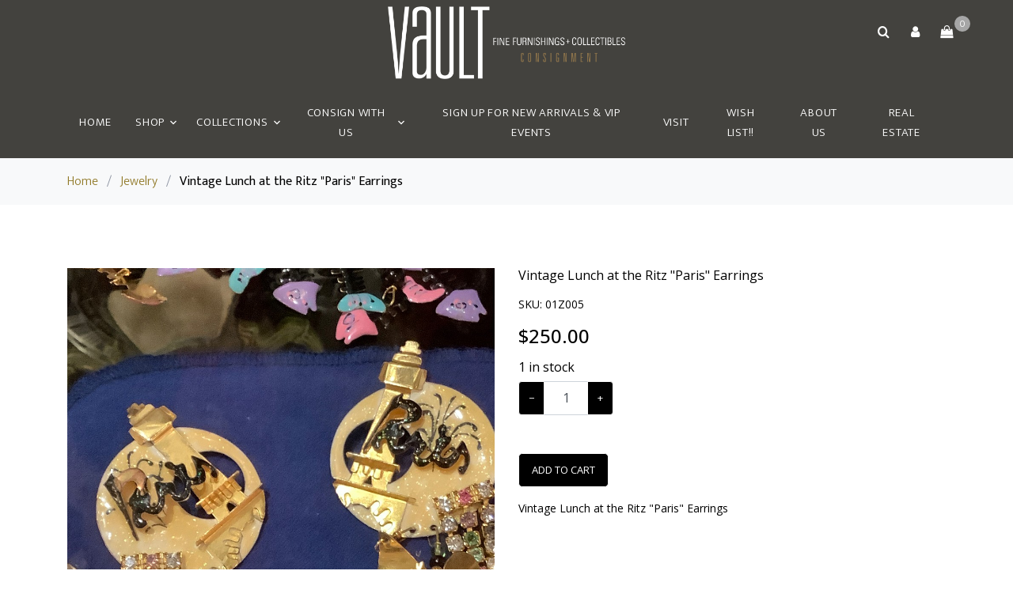

--- FILE ---
content_type: text/html; charset=UTF-8
request_url: https://www.vaultsv.com/store/product/Jewelry/01Z005
body_size: 10249
content:
<!DOCTYPE html>
<html lang="en">
<head>
    <meta charset="utf-8">
    <meta name="viewport" content="width=device-width, initial-scale=1, shrink-to-fit=no">
    <meta http-equiv="X-UA-Compatible" content="IE=edge">

    <link rel="stylesheet" href="https://fonts.googleapis.com/css?family=Mukta:300,400,700">
    <link rel="stylesheet" href="/css/webstore/fonts/icomoon/style.css">

    <!-- Styles -->
    <link href="/css/webstore.css?id=7e41dab1fb79d0bc7e03" rel="stylesheet">

    <link rel="stylesheet" href="/css/webstore/bootstrap.min.css">
    <link rel="stylesheet" href="/css/webstore/magnific-popup.css">
    <link rel="stylesheet" href="/css/webstore/jquery-ui.css">
    <link rel="stylesheet" href="/css/webstore/owl.carousel.min.css">
    <link rel="stylesheet" href="/css/webstore/owl.theme.default.min.css">

    <link rel="stylesheet" href="/css/webstore/aos.css">

    <link href="/css/webstore/style.css?id=db359fc32f72bfc7deb2" rel="stylesheet">

    <title>Vault | Jewelry | 01Z005</title>
<meta name="description" content="">
<link id="favicon" rel="icon"
          href="https://ricoconsign-assets.s3.us-west-2.amazonaws.com/18a57929b63040eda4523f52f977536e/images/e200-66189c4d9bbef.png"
          sizes="16x16">

<!-- CSRF Token -->
<meta name="csrf-token" content="HHaayRPVsvzb4BYIHcJsUI27VBYi194gXpJLMEEz">



<link href="https://fonts.googleapis.com/css2?family=Open+Sans:wght@300;400;500&display=swap" rel="stylesheet">
<style>
    [v-cloak] {
        display: none;
    }
</style>
<style>
    :root {--footer_background:#43423E;--footer_background_darker: #363532;--footer_background_darker_more: #2c2b28;--footer_text:#A19060;--footer_text_darker: #81734d;--footer_text_darker_more: #695e3e;--footer_link:#FFFFFF;--footer_link_darker: #cccccc;--footer_link_darker_more: #a6a6a6;--primary_color:rgba(138, 113, 26, 0.93);--headings_color:#000000;--headings_color_darker: #000000;--headings_color_darker_more: #000000;--headings_font:Open Sans;--headings_style:Bold;--headings_size:18px;--single_image_hero_heading_position:flex-start;--single_image_hero_heading_color:#1C1C1C;--single_image_hero_heading_color_darker: #161616;--single_image_hero_heading_color_darker_more: #121212;--single_image_hero_heading_font:Open Sans;--single_image_hero_heading_style:Bold;--single_image_hero_heading_size:2px;--single_image_hero_heading_alignment:left;--full_viewport_hero_heading_position:flex-start;--full_viewport_hero_heading_color:#201A16;--full_viewport_hero_heading_color_darker: #1a1512;--full_viewport_hero_heading_color_darker_more: #15110e;--full_viewport_hero_heading_font:Arial;--full_viewport_hero_heading_style:Bold;--full_viewport_hero_heading_size:2px;--full_viewport_hero_heading_alignment:left;--solid_hero_heading_position:flex-start;--solid_hero_heading_color:#292929;--solid_hero_heading_color_darker: #212121;--solid_hero_heading_color_darker_more: #1b1b1b;--solid_hero_heading_font:Arial;--solid_hero_heading_style:Bold;--solid_hero_heading_size:2px;--solid_hero_heading_alignment:left;--slide_show_1_hero_heading_position:flex-end;--slide_show_1_hero_heading_color:#FFFFFF;--slide_show_1_hero_heading_color_darker: #cccccc;--slide_show_1_hero_heading_color_darker_more: #a6a6a6;--slide_show_1_hero_heading_font:Garamond;--slide_show_1_hero_heading_style:Normal;--slide_show_1_hero_heading_size:32px;--slide_show_1_hero_heading_alignment:left;--slide_show_2_hero_heading_position:flex-start;--slide_show_2_hero_heading_color:#FFFFFF;--slide_show_2_hero_heading_color_darker: #cccccc;--slide_show_2_hero_heading_color_darker_more: #a6a6a6;--slide_show_2_hero_heading_font:Garamond;--slide_show_2_hero_heading_style:Normal;--slide_show_2_hero_heading_size:28px;--slide_show_2_hero_heading_alignment:left;--slide_show_3_hero_heading_position:flex-end;--slide_show_3_hero_heading_color:#0B0101;--slide_show_3_hero_heading_color_darker: #090101;--slide_show_3_hero_heading_color_darker_more: #070101;--slide_show_3_hero_heading_font:Garamond;--slide_show_3_hero_heading_style:Normal;--slide_show_3_hero_heading_size:32px;--slide_show_3_hero_heading_alignment:right;--slide_show_4_hero_heading_position:flex-start;--slide_show_4_hero_heading_color:#292929;--slide_show_4_hero_heading_color_darker: #212121;--slide_show_4_hero_heading_color_darker_more: #1b1b1b;--slide_show_4_hero_heading_font:Arial;--slide_show_4_hero_heading_style:Bold;--slide_show_4_hero_heading_size:32px;--slide_show_4_hero_heading_alignment:left;--slide_show_5_hero_heading_position:flex-start;--slide_show_5_hero_heading_color:#292929;--slide_show_5_hero_heading_color_darker: #212121;--slide_show_5_hero_heading_color_darker_more: #1b1b1b;--slide_show_5_hero_heading_font:Arial;--slide_show_5_hero_heading_style:Bold;--slide_show_5_hero_heading_size:1.25px;--slide_show_5_hero_heading_alignment:left;--slide_show_6_hero_heading_position:flex-start;--slide_show_6_hero_heading_color:#292929;--slide_show_6_hero_heading_color_darker: #212121;--slide_show_6_hero_heading_color_darker_more: #1b1b1b;--slide_show_6_hero_heading_font:Arial;--slide_show_6_hero_heading_style:Bold;--slide_show_6_hero_heading_size:2px;--slide_show_6_hero_heading_alignment:left;--secondary_headings_color:#000000;--secondary_headings_color_darker: #000000;--secondary_headings_color_darker_more: #000000;--secondary_headings_font:Open Sans;--secondary_headings_style:400;--secondary_headings_size:16px;--paragraphs_color:#000000;--paragraphs_color_darker: #000000;--paragraphs_color_darker_more: #000000;--paragraphs_font:Open Sans;--paragraphs_style:Normal;--paragraphs_size:14px;--paragraphs_spacing:1.5;--button_fill_color:#000000;--button_fill_color_darker: #000000;--button_fill_color_darker_more: #000000;--button_fill_color_hover: #000000;--button_stroke_color:#FFFFFF;--button_stroke_color_darker: #cccccc;--button_stroke_color_darker_more: #a6a6a6;--button_text_color:#FFFFFF;--button_text_color_darker: #cccccc;--button_text_color_darker_more: #a6a6a6;--button_text_font:Open Sans;--button_text_style:Normal;--button_type:rounded;--logo_position:center;--navigation_background_color:#43423E;--navigation_background_color_darker: #363532;--navigation_background_color_darker_more: #2c2b28;--navigation_link_color:#FFFFFF;--navigation_link_color_darker: #cccccc;--navigation_link_color_darker_more: #a6a6a6;--navigation_link_color_full_image:#000000;--navigation_link_color_full_image_darker: #000000;--navigation_link_color_full_image_darker_more: #000000;--header_style:slide-show;--header_background_color:#FFFFFF;--header_background_color_darker: #cccccc;--header_background_color_darker_more: #a6a6a6;--headline_text_color:#000000;--headline_text_color_darker: #000000;--headline_text_color_darker_more: #000000;--header_image_width:600;--header_image_height:600;--logo_width:1088;--logo_height:332;--banner_background:#A19060;--banner_background_darker: #81734d;--banner_background_darker_more: #695e3e;--banner_font_color:#FFFFFF;--banner_font_color_darker: #cccccc;--banner_font_color_darker_more: #a6a6a6;--central_shipping:1;--mega_menu:1;--has_enable_collections_sale:1;--favicon:https://ricoconsign-assets.s3.us-west-2.amazonaws.com/18a57929b63040eda4523f52f977536e/images/e200-66189c4d9bbef.png;--categories:{"style":"carousel","heading":"","parents":[]};--collections:{"style":"standard","heading":"","collections":[]};--featured:{"style":"standard","heading":"","display":"0"};--new_arrivals:{"style":"carousel","heading":"New Arrivals","display":"24"};--sort_default:AZ;}.mega-menu .site-navbar .main-nav, .mega-menu .site-navbar .site-navigation {justify-content: center;}
    .site-navbar .site-navigation .site-menu > li > a:hover {color: var(--navigation_link_color_darker) !important;}
    .webstore-banner {background-color: #A19060; color: #FFFFFF; font-size: 18px; font-weight: 400; text-align: center; padding: 6px;}
</style>
<style>
    
    .product-item.bg-gray {
background: none;
}
.product-item {
box-shadow: none;
-webkit-box-shadow: none;
}
.item-entry .item-title {
text-align: center;
}
</style>


<script>
    window.currency = '$';
</script>

    <script async src="https://www.googletagmanager.com/gtag/js?id=G-HS8MN4409S"></script>
    <script>
        window.dataLayer = window.dataLayer || [];

        function gtag() {
            dataLayer.push(arguments);
        }

        gtag('js', new Date());

        gtag('config', 'G-HS8MN4409S');
    </script>

    <!-- Google Tag Manager -->
    <script>(function (w, d, s, l, i) {
            w[l] = w[l] || [];
            w[l].push({
                'gtm.start':
                    new Date().getTime(), event: 'gtm.js'
            });
            var f = d.getElementsByTagName(s)[0],
                j = d.createElement(s), dl = l != 'dataLayer' ? '&l=' + l : '';
            j.async = true;
            j.src =
                'https://www.googletagmanager.com/gtm.js?id=' + i + dl;
            f.parentNode.insertBefore(j, f);
        })(window, document, 'script', 'dataLayer', 'GTM-MQP86CBC');</script>
    <!-- End Google Tag Manager -->

    <script>
        !function (f, b, e, v, n, t, s) {
            if (f.fbq) return;
            n = f.fbq = function () {
                n.callMethod ?
                    n.callMethod.apply(n, arguments) : n.queue.push(arguments)
            };
            if (!f._fbq) f._fbq = n;
            n.push = n;
            n.loaded = !0;
            n.version = '2.0';
            n.queue = [];
            t = b.createElement(e);
            t.async = !0;
            t.src = v;
            s = b.getElementsByTagName(e)[0];
            s.parentNode.insertBefore(t, s)
        }(window, document, 'script',
            'https://connect.facebook.net/en_US/fbevents.js');
        fbq('init', 682583820747242);
        fbq('track', 'PageView');
    </script>
    <noscript>
        <img height="1" width="1" style="display:none"
            src="https://www.facebook.com/tr?id=682583820747242&ev=PageView&noscript=1" />
    </noscript>


<script src="/js/manifest.js?id=a5df145c00419cb60eb5"></script>

<script type="text/javascript">
    var namedRoutes = JSON.parse('{"get.consignor.credit":{"uri":"api\/consignor-credit","methods":["GET","HEAD"],"domain":null},"webstore.store":{"uri":"api\/online-store\/stores","methods":["GET","HEAD"],"domain":null},"webstore.paylink.ecommerce":{"uri":"api\/ricochet-pay-token","methods":["POST"],"domain":null},"webstore.paylink.token.remove":{"uri":"api\/ricochet-pay-token","methods":["DELETE"],"domain":null},"webstore.subscription.added.to.account":{"uri":"api\/chargebee-webstore-added","methods":["POST"],"domain":null},"webstore.pages":{"uri":"api\/online-store\/page","methods":["GET","HEAD"],"domain":null},"fortis.client.token":{"uri":"api\/fortis\/client-token","methods":["GET","HEAD"],"domain":null},"fullsteam.client.token":{"uri":"api\/fullsteam\/client-token","methods":["GET","HEAD"],"domain":null},"balance.gift.card":{"uri":"api\/gift-cards\/balance","methods":["GET","HEAD"],"domain":null},"redeem.gift.card":{"uri":"api\/gift-cards\/redeem","methods":["PUT"],"domain":null},"fortis.balance.check":{"uri":"api\/gift-cards\/factor4\/inquiry","methods":["GET","HEAD"],"domain":null},"fortis.redeem.gift.card":{"uri":"api\/gift-cards\/factor4\/redeem","methods":["PUT"],"domain":null},"fullsteam.giftcard.redeem":{"uri":"api\/gift-cards\/fullsteam\/redeem","methods":["PUT"],"domain":null},"fullsteam.giftcard.balance":{"uri":"api\/gift-cards\/fullsteam\/balance","methods":["GET","HEAD"],"domain":null},"get.webstore.products":{"uri":"api\/webstore-products","methods":["GET","HEAD"],"domain":null},"search.webstore.products":{"uri":"api\/webstore-products-search","methods":["GET","HEAD"],"domain":null},"webstore.carrier.services":{"uri":"api\/ship-station\/{zip}","methods":["GET","HEAD"],"domain":null},"webstore.get.cart.tax":{"uri":"tax","methods":["GET","HEAD"],"domain":null},"webstore.get.shipping.price":{"uri":"store\/shipping\/price","methods":["GET","HEAD"],"domain":null},"webstore.get.dynamic.rates":{"uri":"store\/shipping\/dynamic-rates","methods":["GET","HEAD"],"domain":null},"webstore.set.shipping.price":{"uri":"store\/shipping\/price","methods":["POST"],"domain":null},"webstore.check.reserved":{"uri":"store\/cart\/check-reserved-at","methods":["GET","HEAD"],"domain":null},"webstore.reset.reserved":{"uri":"store\/cart\/reset-reserved-at","methods":["PUT"],"domain":null},"webstore.add.to.cart":{"uri":"store\/cart\/add","methods":["POST"],"domain":null},"webstore.online.gc":{"uri":"store\/cart\/add-cip","methods":["POST"],"domain":null},"webstore.zip":{"uri":"store\/cart\/zip","methods":["POST"],"domain":null},"webstore.shipping.method":{"uri":"store\/cart\/method","methods":["POST"],"domain":null},"webstore.store.addresses":{"uri":"store\/cart\/addresses","methods":["POST"],"domain":null},"webstore.init.paypal":{"uri":"store\/paypal\/init","methods":["POST"],"domain":null},"webstore.credit.card.checkout":{"uri":"store\/credit-card\/checkout","methods":["POST"],"domain":null},"webstore.update.item.quantity":{"uri":"store\/cart\/update","methods":["PUT"],"domain":null},"webstore.remove.from.cart":{"uri":"store\/cart\/remove\/{sku}","methods":["DELETE"],"domain":null},"webstore.reset.paypal":{"uri":"store\/paypal\/reset","methods":["DELETE"],"domain":null},"webstore.apply.coupon":{"uri":"apply-coupon\/{coupon}","methods":["GET","HEAD"],"domain":null},"webstore.payment.logistics.payment":{"uri":"payment-logistics\/payment-web","methods":["POST"],"domain":null},"webstore.payment.logistics.transaction.response":{"uri":"payment-logistics\/webstore-transaction\/{guid}","methods":["GET","HEAD"],"domain":null},"webstore.payment.logistics.checkout":{"uri":"payment-logistics\/store\/payment-logistics\/checkout","methods":["POST"],"domain":null},"webstore.fortis.checkout":{"uri":"store\/fortis\/checkout","methods":["POST"],"domain":null},"webstore.fullsteam.checkout":{"uri":"store\/fullsteam\/checkout","methods":["POST"],"domain":null},"keep.session.alive":{"uri":"keep-session-alive","methods":["GET","HEAD"],"domain":null},"set.webstore.payment":{"uri":"webstore-payment","methods":["PUT"],"domain":null},"remove.webstore.payment":{"uri":"webstore-payment","methods":["DELETE"],"domain":null}}'),
        baseUrl = 'https://www.vaultsv.com/';
        var Router = function(name, params, absolute) {
    this.name = name;
    this.urlParams = this.normalizeParams(params);
    this.queryParams = this.normalizeParams(params);
    this.absolute = absolute === undefined ? true : absolute;
    this.domain = this.constructDomain();
    this.url = namedRoutes[this.name].uri.replace(/^\//, '');

    String.call(this);
};


Router.prototype = Object.create(String.prototype);
Router.prototype.constructor = Router;

Router.prototype.normalizeParams = function(params) {
    if (params === undefined)
        return {};

    params = typeof params !== 'object' ? [params] : params;
    this.numericParamIndices = Array.isArray(params);

    return Object.assign({}, params);
};

Router.prototype.constructDomain = function() {
    if (this.name === undefined) {
        throw 'Ziggy Error: You must provide a route name';
    } else if (namedRoutes[this.name] === undefined) {
        throw 'Ziggy Error: route "'+ this.name +'" is not found in the route list';
    } else if (! this.absolute) {
        return '/';
    }

    return (namedRoutes[this.name].domain || baseUrl).replace(/\/+$/,'') + '/';
};

Router.prototype.with = function(params) {
    this.urlParams = this.normalizeParams(params);

    return this;
};

Router.prototype.withQuery = function(params) {
    Object.assign(this.queryParams, params);

    return this;
};

Router.prototype.constructUrl = function() {
    var url = this.domain + this.url,
        tags = this.urlParams,
        paramsArrayKey = 0;

    return url.replace(
        /{([^}]+)}/gi,
        function (tag) {
            var keyName = tag.replace(/\{|\}/gi, '').replace(/\?$/, ''),
                key = this.numericParamIndices ? paramsArrayKey : keyName;

            paramsArrayKey++;
            if (typeof tags[key] !== 'undefined') {
                delete this.queryParams[key];
                return tags[key].id || tags[key];
            }
            if (tag.indexOf('?') === -1) {
                throw 'Ziggy Error: "' + keyName + '" key is required for route "' + this.name + '"';
            } else {
                return '';
            }
        }.bind(this)
    );
};

Router.prototype.constructQuery = function() {
    if (Object.keys(this.queryParams).length === 0)
        return '';

    var queryString = '?';

    Object.keys(this.queryParams).forEach(function(key, i) {
        queryString = i === 0 ? queryString : queryString + '&';
        queryString += key + '=' + this.queryParams[key];
    }.bind(this));

    return queryString;
};

Router.prototype.toString = function() {
    this.parse();
    return this.return;
};

Router.prototype.valueOf = function() {
    this.parse();
    return this.return;
};

Router.prototype.parse = function() {
    this.return = this.constructUrl() + this.constructQuery();
};

var route = function(name, params, absolute) {
    return new Router(name, params, absolute);
};

if (typeof exports !== 'undefined') { exports.route = route }

</script></head>
<body data-aos-easing="slide" data-aos-duration="800" data-aos-delay="0">
<div class="site-wrap mega-menu">
    <div id="cart-warning" v-if="warning" v-cloak>
        <div v-cloak>
            <h3 class="alert alert-danger">Items Expiring!</h3>
            <p>You have items in your cart that are about to expire.</p>
            <p>if you want to keep all selected items in your cart, please confirm.</p>
            <div class="row">
                <div class="container"><a href="#" class="btn-sm btn float-left" @click="resetReservedTime()"
                                          role="button">Keep</a>
                    <a href="#" class="btn-sm btn float-right" @click="warning = false"
                       role="button">
                        Dismiss
                    </a></div>
            </div>
        </div>
    </div>
    
    <div class="site-navbar">
        <div class="search-wrap">
            <div class="container">
                <a href="#" class="search-close js-search-close"><span class="icon-close2"></span></a>
                <form action="/store/search" method="post">
                    <input type="hidden" name="_token" value="HHaayRPVsvzb4BYIHcJsUI27VBYi194gXpJLMEEz">
                    <input type="text" name="search" class="form-control" placeholder="Search keyword and hit enter...">
                </form>
            </div>
        </div>
        <div class="container">
            <div class="text-center">
                <div class="logo">
                    <div class="site-logo" style=margin:auto;>
                        <a href="/" class="js-logo-clone"><img src="https://ricoconsign-assets.s3.us-west-2.amazonaws.com/18a57929b63040eda4523f52f977536e/images/597d-62f164c3ac6a1.png" /></a>
                    </div>
                </div>
                <div class="main-nav">
                    <nav class="site-navigation text-right text-md-center" role="navigation">
                        <ul class="site-menu js-clone-nav">
                            <li class=""><a href="/">Home</a></li><li class="has-children has-mega-menu">
                                <a href="#">Shop</a>
                                <ul class="dropdown container">
                                    <li>
                <a href="/store/category/Art%20and%20Furniture%20Showcase">Art and Furniture Showcase</a>
                
                </li><li class="has-children">
                <a href="/store/category/Decor">Decor</a>
                <ul class="dropdownm"><li>
                <a href="/store/category/Antique%20Boxes">Antique Boxes</a>
                
                </li><li>
                <a href="/store/category/Bookends">Bookends</a>
                
                </li><li>
                <a href="/store/category/Books">Books</a>
                
                </li><li>
                <a href="/store/category/Candle%20Holders">Candle Holders</a>
                
                </li><li>
                <a href="/store/category/Clocks">Clocks</a>
                
                </li><li>
                <a href="/store/category/Decoys">Decoys</a>
                
                </li><li>
                <a href="/store/category/Mirrors">Mirrors</a>
                
                </li><li>
                <a href="/store/category/Mounts">Mounts</a>
                
                </li><li>
                <a href="/store/category/Vessels">Vessels</a>
                
                </li><li>
                <a href="/store/category/Vintage%20Purses">Vintage Purses</a>
                
                </li><li>
                <a href="/store/category/Decor"><b>View all Decor</b></a>
                
                </li></ul>
                </li><li>
                <a href="/store/category/Designer%20Handbags">Designer Handbags</a>
                
                </li><li>
                <a href="/store/category/Fur">Fur</a>
                
                </li><li class="has-children">
                <a href="/store/category/Offsite%20Inventory">Offsite Inventory</a>
                <ul class="dropdownm"><li>
                <a href="/store/category/Antique">Antique</a>
                
                </li><li>
                <a href="/store/category/Area%20Rugs">Area Rugs</a>
                
                </li><li>
                <a href="/store/category/Armoires">Armoires</a>
                
                </li><li class="has-children">
                <a href="/store/category/Art">Art</a>
                <ul class="dropdownm"><li>
                <a href="/store/category/Will%20Caldwell">Will Caldwell</a>
                
                </li></ul>
                </li><li>
                <a href="/store/category/Bar%20Stools">Bar Stools</a>
                
                </li><li>
                <a href="/store/category/Beds">Beds</a>
                
                </li><li>
                <a href="/store/category/Chairs">Chairs</a>
                
                </li><li>
                <a href="/store/category/Coffee%20Tables">Coffee Tables</a>
                
                </li><li>
                <a href="/store/category/Console%20Tables">Console Tables</a>
                
                </li><li>
                <a href="/store/category/Couches">Couches</a>
                
                </li><li>
                <a href="/store/category/Offsite%20Inventory"><b>View all Offsite Inventory</b></a>
                
                </li></ul>
                </li><li>
                <a href="/store/category/Outdoor%20Furniture">Outdoor Furniture</a>
                
                </li><li>
                <a href="/store/category/Sculpture">Sculpture</a>
                
                </li><li>
                <a href="/store/category/Seasonal">Seasonal</a>
                
                </li><li class="has-children">
                <a href="/store/category/Fine%20Art">Fine Art</a>
                <ul class="dropdownm"><li>
                <a href="/store/category/Photography">Photography</a>
                
                </li><li>
                <a href="/store/category/Will%20Caldwell%20Art">Will Caldwell Art</a>
                
                </li></ul>
                </li><li>
                <a href="/store/category/Glass%20Art">Glass Art</a>
                
                </li><li>
                <a href="/store/category/Seating">Seating</a>
                
                </li><li>
                <a href="/store/category/Tables">Tables</a>
                
                </li><li>
                <a href="/store/category/Tableware%2C%20Barware%20%26%20Serveware">Tableware, Barware & Serveware</a>
                
                </li><li class="has-children">
                <a href="/store/category/Lighting">Lighting</a>
                <ul class="dropdownm"><li>
                <a href="/store/category/Chandeliers">Chandeliers</a>
                
                </li><li>
                <a href="/store/category/Floor%20Lamps">Floor Lamps</a>
                
                </li><li>
                <a href="/store/category/Table%20Lamps">Table Lamps</a>
                
                </li></ul>
                </li><li>
                <a href="/store/category/Rugs">Rugs</a>
                
                </li><li>
                <a href="/store/category/Storage%20%26%20Organization">Storage & Organization</a>
                
                </li><li>
                <a href="/store/category/Jewelry">Jewelry</a>
                
                </li><li>
                <a href="/store/category/Britt%20Bolton%20Collection">Britt Bolton Collection</a>
                
                </li><li>
                <a href="/store/category/Tacchino%20Hat%20Collection">Tacchino Hat Collection</a>
                
                </li>
                                </ul>
                            </li><li class="has-children"><a href="#">Collections</a><ul class="dropdown has-mega-menu"><li><a href="/store/collection/Sale">Sale</a></li></ul></li><li class=" has-children"><a href="https://form.jotform.com/242956920045156">Consign With Us</a><ul class="dropdown"><li>
                <a href="/store/about">Consignment Process</a>
                
                </li></ul></li><li class=""><a href="https://mailchi.mp/vaultsv/newsletter-signup-form">Sign Up for New Arrivals & VIP Events</a></li><li class=""><a href="/store/contact">Visit</a></li><li class=""><a href="https://form.jotform.com/250887239976174">Wish List!!</a></li><li class=""><a href="/store/about-us">About Us</a></li><li class=""><a href="https://badelljonesrealestate.com/">Real Estate</a></li>
                        </ul>
                    </nav>
                </div>

                <div class="icons" style="position: absolute; top: 20px; right: 5%;"
                     id="login">
                    <a href="#" class="icons-btn d-inline-block js-search-open"><span class="icon-search"></span></a>
                                            <a href="#" role="button" @click="login_popup = true" class="icons-btn d-inline-block"><span
                                    class="icon-user"></span>
                        </a>
                        <login v-if="login_popup" @close="login_popup = false" :step="step"></login>
                                        <a href="/store/cart" class="icons-btn d-inline-block bag" id="nav-cart">
                        <span class="icon-shopping-bag"></span>
                        <span class="number" ref="cart_count"></span>
                    </a>
                    <a href="#" class="site-menu-toggle js-menu-toggle ml-3 d-inline-block d-lg-none"><span
                                class="icon-menu"></span></a>
                </div>
            </div>
        </div>
    </div>

    <div class="alert alert-danger" id="item-removed" v-if="warning" v-html="message" v-cloak></div>

    
    
    <div class="bg-light py-3">
    <div class="container">
        <div class="row">
            <div class="col-md-12 mb-0"><a href="/">Home</a> <span class="mx-2 mb-0">/</span> <a
                        href="/store/category/Jewelry">Jewelry</a> <span
                        class="mx-2 mb-0">/</span> <strong class="text-black">Vintage Lunch at the Ritz &quot;Paris&quot; Earrings</strong></div>
        </div>
    </div>
</div>
<div class="site-section">
    <div class="container" id="product">
        <div class="row">
            <div class="col-md-6">
                <div id="current-image" class="product-image-large item-entry">
                    <img ref="current_image"
                         src="https://ricoconsign-assets.s3.us-west-2.amazonaws.com/18a57929b63040eda4523f52f977536e/images/0d5b-63a340cb91259.jpg">
                </div>
                            </div>
            <div class="col-md-6" id="product-details">
                <h2>Vintage Lunch at the Ritz &quot;Paris&quot; Earrings</h2>
                                <div class="alert alert-success" v-if="item_added">Item has been added to cart.</div>
                <p></p>
                <p>SKU: <span v-text="!!selectedItem ? selectedItem.sku : page_sku"></span></p>
                                                <p>
                    <strong class="h4" id="product-price" v-if="!!in_stock_amount">
                        <del v-if="show_discounted" v-text="discounted_price"></del>
                        $<span
                                v-text="price.toFixed(2)"></span>
                    </strong>
                </p>
                <h4><span v-text="in_stock_amount"></span> in
                    stock
                </h4>

                <template v-if="attributes">
                    <div class="row" style="margin-left:0; margin-right: 0;">
                        <template v-for="(a, index) in attributes">
                            <attribute-select :attributes="a" :header="index" v-model="selected_attributes[index]"
                                              @input="attributeChanged(index)"
                                              :available="available[index]"></attribute-select>
                        </template>
                        <div class="mb-3 d-flex col-md-3 pl-0">
                            <button class="btn btn-sm" @click="setAllAttributes">Reset</button>
                        </div>
                    </div>
                </template>
                <div class="mb-5">
                    <div class="input-group mb-3" style="max-width: 120px;">
                        <div class="input-group-prepend">
                            <button class="btn btn-outline-primary" type="button" @click=updateQuantity("decrement")>−
                            </button>
                        </div>
                        <input v-model="quantity" id="quantity" type="text" class="form-control text-center" value="1"
                               placeholder=""
                               aria-label="Example text with button addon" aria-describedby="button-addon1">
                        <div class="input-group-append">
                            <button class="btn btn-outline-primary" type="button" @click=updateQuantity("increment")>+
                            </button>
                        </div>
                    </div>

                </div>
                <p v-if="!!in_stock_amount">
                    <button type="button" class="btn btn-lg btn-block" @click="addToCart()"
                            :disabled="no_valid_quantity">
                        Add
                        To Cart
                    </button>
                </p>
                                    <p class="mb-4">Vintage Lunch at the Ritz "Paris" Earrings</p>
                            </div>
        </div>
    </div>
</div>

    <script>window.rico = window.rico || {};rico.cart = [];rico.sku = '01Z005';</script><script>window.rico = window.rico || {};rico.product = {"id":633,"name":"Vintage Lunch at the Ritz \"Paris\" Earrings","description":null,"web_description":"Vintage Lunch at the Ritz \"Paris\" Earrings","category_name":"Jewelry","shipping":1,"deliverable":1,"category_id":69,"consignor_id":69,"brand_id":0,"custom_one":0,"custom_two":0,"items":[{"id":871,"sku":"01Z005","price":250,"product_id":633,"in_stock":"2022-12-07","quantity":1,"in_store_location_id":null,"image_id":null,"original_price":250,"web_fee":0,"aged_price":250,"fee":0,"aged":[],"attributes":[],"product":{"id":633,"name":"Vintage Lunch at the Ritz \"Paris\" Earrings","description":null,"web_description":"Vintage Lunch at the Ritz \"Paris\" Earrings","shipping":1,"shopify_id":null,"shopify_location":null,"shopify":0,"sort":0,"store_id":1,"category_id":69,"avalara_tax_code":null,"category_name":"Jewelry","brand_id":0,"supplier_product_id":null,"supplier_id":0,"custom_two":0,"custom_one":0,"split_id":1,"tax_rate_id":1,"tax_rate_id_2":null,"consignor_id":69,"consignor_name":"Linda Badell","in_stock":"2022-12-07","status":"Expired","auto_discount":"2025-05-29 19:41:15","auto_discount_plan":"Default","featured_online":null,"item_fee":"2025-05-29 19:41:15","sell_online":"2025-05-29 19:41:15","group_products_id":null,"facebook_commerce":null,"facebook_item_id":null,"facebook_condition":"used","track_inventory":"2025-05-29 19:41:15","deliverable":1,"created_at":"2022-10-23 15:00:49","updated_at":"2025-10-30 04:04:56","deleted_at":null},"layaway":null}],"images":[{"id":544,"name":"0d5b-63a340cb91259.jpg","order":100,"url":"https:\/\/ricoconsign-assets.s3.us-west-2.amazonaws.com\/18a57929b63040eda4523f52f977536e\/images\/0d5b-63a340cb91259.jpg","pivot":{"imageable_id":633,"image_id":544,"imageable_type":"App\\Product"}}],"custom_option_one":null,"custom_option_two":null};</script><footer class="site-footer">
        <div class="container">
        <div class="row">
            <div class="col-md-6 col-lg-4">
<div class="block-5 mb-5">
<h3 class="footer-heading mb-4">Vault</h3>

<ul class="list-unstyled">
	<li class="address">660 Sun Valley Road<br />
	Ketchum, ID 83340</li>
	<li class="phone">(208) 726-3444</li>
	<li class="email"><a href="mailto:vault@vaultsv.com">vault@vaultsv.com</a></li>
</ul>
</div>
</div>

<div class="col-md-6 col-lg-3 mb-4 mb-lg-0">
<h3 class="footer-heading mb-4">Normal Hours</h3>

<ul class="list-unstyled">
	<li>M Closed</li>
	<li>T&nbsp; 11:00-5:00pm</li>
	<li>W 11:00-5:00pm</li>
	<li>Th 11:00-5:00pm</li>
	<li>F&nbsp; &nbsp;11:00-5:00pm</li>
	<li>S&nbsp; &nbsp;11:00-5:00pm</li>
	<li>Su Closed</li>
</ul>
</div>

<div class="col-lg-5 ml-auto mb-5 mb-lg-0">
<div class="row">
<div class="col-md-12">
<h3 class="footer-heading mb-4">Quick Links</h3>

<p><a href="/store/about">About</a></p>
</div>

<div class="col-md-6 col-lg-4">
<p><a href="/store/contact">Contact</a></p>
</div>

<p class="col-md-6 col-lg-4"><a href="#">Sell online</a></p>
&nbsp;

<p class="col-md-6 col-lg-4"><a href="/store/policies">Policies</a></p>

<p class="col-md-6 col-lg-4"><a href="#">Features</a></p>

<div class="col-md-6 col-lg-4">
<p><a href="/login">Login</a></p>
</div>
</div>
</div>
        </div>
        <div class="row">
                    <div class="col-md-12 text-right"><a href="https://www.facebook.com/vault.consignment/" target="_blank"><svg style="width: 30px; height: 30px; margin-right: 30px; fill:#A19060;" xmlns="http://www.w3.org/2000/svg" viewBox="0 0 448 512"><path d="M448 80v352c0 26.5-21.5 48-48 48h-85.3V302.8h60.6l8.7-67.6h-69.3V192c0-19.6 5.4-32.9 33.5-32.9H384V98.7c-6.2-.8-27.4-2.7-52.2-2.7-51.6 0-87 31.5-87 89.4v49.9H184v67.6h60.9V480H48c-26.5 0-48-21.5-48-48V80c0-26.5 21.5-48 48-48h352c26.5 0 48 21.5 48 48z"/></svg></a><a href="https://www.instagram.com/vault.consignment" target="_blank"><svg style="width: 30px; height: 30px; margin-right: 30px; fill:#A19060;" xmlns="http://www.w3.org/2000/svg" viewBox="0 0 448 512"><path d="M224.1 141c-63.6 0-114.9 51.3-114.9 114.9s51.3 114.9 114.9 114.9S339 319.5 339 255.9 287.7 141 224.1 141zm0 189.6c-41.1 0-74.7-33.5-74.7-74.7s33.5-74.7 74.7-74.7 74.7 33.5 74.7 74.7-33.6 74.7-74.7 74.7zm146.4-194.3c0 14.9-12 26.8-26.8 26.8-14.9 0-26.8-12-26.8-26.8s12-26.8 26.8-26.8 26.8 12 26.8 26.8zm76.1 27.2c-1.7-35.9-9.9-67.7-36.2-93.9-26.2-26.2-58-34.4-93.9-36.2-37-2.1-147.9-2.1-184.9 0-35.8 1.7-67.6 9.9-93.9 36.1s-34.4 58-36.2 93.9c-2.1 37-2.1 147.9 0 184.9 1.7 35.9 9.9 67.7 36.2 93.9s58 34.4 93.9 36.2c37 2.1 147.9 2.1 184.9 0 35.9-1.7 67.7-9.9 93.9-36.2 26.2-26.2 34.4-58 36.2-93.9 2.1-37 2.1-147.8 0-184.8zM398.8 388c-7.8 19.6-22.9 34.7-42.6 42.6-29.5 11.7-99.5 9-132.1 9s-102.7 2.6-132.1-9c-19.6-7.8-34.7-22.9-42.6-42.6-11.7-29.5-9-99.5-9-132.1s-2.6-102.7 9-132.1c7.8-19.6 22.9-34.7 42.6-42.6 29.5-11.7 99.5-9 132.1-9s102.7-2.6 132.1 9c19.6 7.8 34.7 22.9 42.6 42.6 11.7 29.5 9 99.5 9 132.1s2.7 102.7-9 132.1z"/></svg></a></div>
                        </div>
    </div>
    <div class="footer_text">
        <div class="container text-center">Copyright ©2026 Vault. All rights reserved <span id="powered-by">| Powered by <a href="http://www.ricoconsign.com">Ricochet POS</a></span></div>
    </div>
</footer>
</div>

<script src="/js/webstore/jquery-3.3.1.min.js"></script>
<script src="/js/webstore/jquery-ui.js"></script>
<script src="/js/webstore/popper.min.js"></script>
<script src="/js/webstore/bootstrap.min.js"></script>
<script src="/js/webstore/owl.carousel.min.js"></script>
<script src="/js/webstore/jquery.magnific-popup.min.js"></script>
<script src="/js/webstore/aos.js"></script>

<script src="/js/vendor.js?id=d1e1a63f30351d53cab6"></script>
<script type="text/javascript" src="/js/webstore/newTheme.js?id=69371eac619eb362c885"></script>
<script type="text/javascript" src="/js/webstore.js?id=8d6f38ba0b889076fa0a"></script>

<script type="text/javascript" src="/js/login.js?id=d1bcf243ceeb749a7617"></script>
<script>
    $(document).ready(function () {
        $("#owl-slide-show").owlCarousel({
            items: 1,
            loop: true,
            margin: 0,
            autoplay: true,
            autoplayTimeout: 5000,
            autoplayHoverPause: true
        });
    });
</script>
</body>
</html>

--- FILE ---
content_type: application/javascript; charset=utf-8
request_url: https://www.vaultsv.com/js/manifest.js?id=a5df145c00419cb60eb5
body_size: 683
content:
!function(r){var n=window.ricoWebpackJsonp;window.ricoWebpackJsonp=function(o,c,u){for(var i,f,p,a=0,l=[];a<o.length;a++)f=o[a],e[f]&&l.push(e[f][0]),e[f]=0;for(i in c)Object.prototype.hasOwnProperty.call(c,i)&&(r[i]=c[i]);for(n&&n(o,c,u);l.length;)l.shift()();if(u)for(a=0;a<u.length;a++)p=t(t.s=u[a]);return p};var o={},e={44:0};function t(n){if(o[n])return o[n].exports;var e=o[n]={i:n,l:!1,exports:{}};return r[n].call(e.exports,e,e.exports,t),e.l=!0,e.exports}t.m=r,t.c=o,t.d=function(r,n,o){t.o(r,n)||Object.defineProperty(r,n,{configurable:!1,enumerable:!0,get:o})},t.n=function(r){var n=r&&r.__esModule?function(){return r.default}:function(){return r};return t.d(n,"a",n),n},t.o=function(r,n){return Object.prototype.hasOwnProperty.call(r,n)},t.p="/",t.oe=function(r){throw console.error(r),r}}([]);

--- FILE ---
content_type: application/javascript; charset=utf-8
request_url: https://www.vaultsv.com/js/webstore.js?id=8d6f38ba0b889076fa0a
body_size: 194701
content:
ricoWebpackJsonp([17],{"+1PZ":function(t,e,i){"use strict";var n=i("Xxa5"),a=i.n(n),r=i("OpGf"),s=i("sYmL"),o=i("WNYQ"),c=i("2szR"),l=i("pe4k"),d=i("nUC2"),u=i.n(d),p=i("+PtD"),h=i.n(p),m=Object.assign||function(t){for(var e=1;e<arguments.length;e++){var i=arguments[e];for(var n in i)Object.prototype.hasOwnProperty.call(i,n)&&(t[n]=i[n])}return t};function f(t){return function(){var e=t.apply(this,arguments);return new Promise(function(t,i){return function n(a,r){try{var s=e[a](r),o=s.value}catch(t){return void i(t)}if(!s.done)return Promise.resolve(o).then(function(t){n("next",t)},function(t){n("throw",t)});t(o)}("next")})}}e.a={mixins:[r.a,s.a,c.a,o.a,l.a],props:["current_step","fortis_event_listeners"],components:{RewardsCredit:u.a,GiftCards:h.a},data:function(){return{alert:!1,alert_msg:"",overlay:!1,step:"payment",card:{type:"",number:"",expire:"",csv:""},gift_card_payments_list:[],square_afterpay:null,square_payments:null,square_card:null,card_button:!1,loading_square:!1,loading_paypal:!1,payment_logistics:rico.payment_logistics,has_fortis:rico.fortis,fortis_location:rico.fortis_location,has_fullsteam:rico.has_fullsteam,fullsteam_error:null,elements:null,snippet:"",gravity_snippet:"",paylink_error:!1,running_paypal:!1,running_afterpay:!1,rewards_payment_list:{},rewards_payments:!1,paypal:!!rico.paypal,webstore_consignor_credit:null,webstore_credit_card:null,webstore_gift_card:null,webstore_rewards_credit:null,webstore_store_credit:null,cart_updated:0,total_larger_zero:!0}},computed:{webstore_credit:function(){return rico.webstore_credit},webstore_gift_cards:function(){return rico.webstore_gift_cards},has_paypal:function(){return rico.has_paypal},has_square:function(){return rico.square},accepts_credit_card:function(){return rico.accepts_credit_card},accepts_square_credit_card:function(){return rico.accepts_square_credit_card},tax:function(){return rico.tax?parseFloat(rico.tax):0},shipping:function(){return parseFloat(rico.shipping)},discount:function(){return parseFloat(rico.discount)},is_us:function(){return rico.is_us},is_sandbox:function(){return rico.sandbox||!1}},beforeDestroy:function(){this.eventHub.$off("cart-payment-updated"),window.removeEventListener("message",this.completePaymentLogisticsPayment)},created:function(){var t=this;this.items.length||this.$emit("changecart"),["webstore_credit_card","webstore_gift_card","webstore_consignor_credit","webstore_rewards_credit","webstore_store_credit"].forEach(function(e){return t.setSetting(e)}),this.eventHub.$on("cart-payment-updated",function(){t.setPaymentsLists(),t.cart_updated+=1}),rico.payments.length&&this.setPaymentsLists()},mounted:function(){var t=this;rico.paypal_error&&(this.alert=!0,this.alert_msg="Unable to process PayPal Checkout. "+rico.paypal_error,this.checkout_confirm=!1,this.cartTax()),this.payment_logistics&&!rico.payments.length&&(window.addEventListener("message",this.completePaymentLogisticsPayment),this.snippet||this.initatePaymentLogistics()),this.has_fortis&&!rico.payments.length&&this.initFortisPayment(),this.has_paypal&&this.payPalInit(),this.has_fullsteam&&!rico.payments.length&&this.fullsteamInit(),this.$nextTick(function(){rico.square&&t.initSquare()}),this.payment_logistics||rico.square||(window.addEventListener("message",this.setGravityData),this.getGravitySnippet())},methods:{getAllMessageEventListeners:function(){var t=Array.from(document.querySelectorAll("*"));t.push(document),t.push(window);var e=[],i=!0,n=!1,a=void 0;try{for(var r,s=t[Symbol.iterator]();!(i=(r=s.next()).done);i=!0){var o=r.value,c=getEventListeners(o);c.message&&e.push({element:o,listeners:c.message})}}catch(t){n=!0,a=t}finally{try{!i&&s.return&&s.return()}finally{if(n)throw a}}return e},setSetting:function(t){var e=rico.webstore_colors.filter(function(e){return e.color_setting===t});e.length&&e[0].value?this[t]=!!parseInt(e[0].value):this[t]=!!rico.webstore_colors_config[t]},getReCaptcha:function(){return new Promise(function(t,e){grecaptcha.execute(rico.google_key,{action:"contact"}).then(function(e){t(e)})})},processPaygistix:function(){this.validCheckout()?this.cartTotal()>0?document.getElementById("paygistix").contentWindow.PaygistixCloudManualSubmit(this.addresses.billing.address+" "+this.addresses.billing.city,this.addresses.billing.zip):this.processingComplete(5,"----","----","----","----"):(this.alert_msg="Please enter complete address details before proceeding",this.alert=!0)},getGravitySnippet:function(){var t=this;this.overlay=!0,axios.get("/api/webstore/cc-input").then(function(e){var i=e.data;return t.gravity_snippet=i.snippet}).catch(function(t){return console.log(t)}).finally(function(){return t.overlay=!1})},setGravityData:function(){try{var t=document.getElementById("gravity").contentWindow.getSubmitData(),e=t.CT,i=t.CC,n=t.EM,a=t.EY,r=t.CV;this.card.number=i,this.card.type=e,this.card.csv=r,this.card.expire=n+"/"+a}catch(t){}},fortisCheckout:function(){this.overlay||(this.cartTotal()>0?(this.overlay=!0,this.elements.submit()):this.processingFortisComplete(5,"----","----","----"))},elementsDone:function(t){var e={visa:1,mc:2,amex:3,disc:4,XX:5,debit:100};if(this.overlay=!1,t.data.auth_code&&1e3===t.data.reason_code_id){var i=e[t.data.account_type]?e[t.data.account_type]:5;this.processingFortisComplete(i,t.data.auth_code,t.data.last_four,t.data.id,t.data.id,t.data)}else if(1201===t.data.reason_code_id){this.payment.setAmount(t.data.auth_amount/100);var n=e[t.data.account_type]?e[t.data.account_type]:5;this.processingFortisComplete(n,t.data.auth_code,t.data.last_four,t.data.id,t.data.id,t.data)}else this.alert_msg="Processing Payment Failed.",this.alert=!0},fullsteamErrorHandler:function(t){this.fullsteam_error=t},processFullsteamWebPayment:function(){this.eventHub.$emit("stop-check"),this.overlay=!0;var t=this;grecaptcha.ready(function(){grecaptcha.execute(rico.google_key,{action:"contact"}).then(function(e){var i=t.cartData();i.recaptcha=e,i.HostedPaymentsAccountId=document.getElementById("HostedPaymentsAccountId").value,axios.post(route("webstore.fullsteam.checkout"),i).then(function(){return window.location.replace("/store/complete")}).catch(function(e){t.overlay=!1,t.alert_msg="We were unable to process credit card payment. "+(e.response.data[0]?e.response.data[0]:t.getErrorMessage(e.response.data.errors)),t.alert=!0,t.fullsteamInit()})})})},fullsteamCheckout:function(){fullsteamHostedPayments.performFullsteamHostedPaymentsAction()},fullsteamInit:function(){var t=this;this.cartTotal()<=0||(this.overlay=!0,grecaptcha.ready(function(){grecaptcha.execute(rico.google_key,{action:"contact"}).then(function(e){axios.get(route("fullsteam.client.token"),{params:{amount:t.cartTotal(),store_id:0,request_id:rico.cart_id,token:e}}).then(function(e){var i=e.data,n={authenticationKey:i.hosted_key,operationType:"HostedPaymentsAccountId",cardEntryContext:"WebConsumerInitiated",formId:"hostedPaymentAccountId-form",nameOnAccountField:"NameOnAccount",zipField:"Zip",cardNumberInputPlaceholder:rico.isFrench?"Numéro de carte":"Card Number",expirationMonthInputPlaceholder:"MM",expirationYearInputPlaceholder:"YYYY",cvvInputPlaceholder:"CVV",hostedPaymentsSimpleError:t.fullsteamErrorHandler,completionCallback:t.processFullsteamWebPayment,ignoreFormSubmit:!0,showPleaseWait:function(){return t.overlay=!0},hidePleaseWait:function(){return t.overlay=!1},country:t.addresses.billing.country||"United States"};rico.isFrench&&(n.languagePreferenceTag="fr-CA",n.languagePreferenceRule=2),fullsteamHostedPayments.setupFullsteamHostedPayments(n);try{if("undefined"!=typeof fullsteamHostedWallet&&fullsteamHostedWallet){var a=m({authenticationKey:i.digital_key,formId:"hostedPaymentAccountId-form",operationType:"HostedPaymentsAccountId",cardEntryContext:"WebConsumerInitiated",hostedPaymentsSimpleError:t.fullsteamErrorHandler,completionCallback:t.processFullsteamWebPayment,ignoreFormSubmit:!0,showPleaseWait:function(){return t.overlay=!0},hidePleaseWait:function(){return t.overlay=!1},paymentAmount:t.cartTotal().toFixed(2),paymentSourceType:"DigitalWallet",displayName:(rico.store.name||"Ricochet")+" Digital Wallet Payment",requiredShippingFields:{name:!1,address:!1,phone:!1,email:!1},requiredBillingFields:{name:!1,address:!1,phone:!1,email:!1},shippingOptions:null,lineItems:null,includeAmountOnShippingLabel:!1,languagePreferenceRule:rico.isFrench?2:0,languagePreferenceTag:rico.isFrench?"fr-CA":"en-US"},!rico.has_apple_pay&&{digitalWalletTypesToExclude:[1]});fullsteamHostedWallet.setupFullsteamHostedPayments(a)}}catch(t){console.error("Error setting up Fullsteam hosted payments:",t)}}).catch(function(){t.alert_msg="Unable to initiate manual entry.",t.alert=!0}).finally(function(){t.overlay=!1})})}))},initFortisPayment:function(){if(!(this.cartTotal()<=0)){if(!this.fortis_location)return this.alert_msg="Unable to initialize credit card payment. Please contact the store.",void(this.alert=!0);this.overlay=!0;var t=this;grecaptcha.ready(function(){grecaptcha.execute(rico.google_key,{action:"contact"}).then(function(e){axios.get(route("fortis.client.token"),{params:{amount:t.cartTotal(),location_id:t.fortis_location,store_id:rico.store.id,cart:rico.cart_id,recaptcha:e}}).then(function(e){var i=e.data;t.elements=new Commerce.elements(i.client_token),t.elements.on("ready",function(e){t.overlay=!1}),t.elements.on("done",t.elementsDone),t.elements.create(m({container:"#fortis-payment",environment:t.is_sandbox?"sandbox":"production",theme:"default",defaultCountry:t.is_us?"US":"CA",showReceipt:!1,hideTotal:!0,hideAgreementCheckbox:!1,showSubmitButton:!1},t.is_us&&{digitalWallets:["ApplePay","GooglePay"]},{fields:{billing:!1}}))}).catch(function(e){t.overlay=!1,t.alert_msg="Unable to initialize credit card payment.",t.alert=!0})})})}},initatePaymentLogistics:function(){if(this.alert=!1,this.snippet="",!this.overlay){this.overlay=!0;var t=this;grecaptcha.ready(function(){grecaptcha.execute(rico.google_key,{action:"contact"}).then(function(e){axios.post(route("webstore.payment.logistics.payment"),{amount:t.cartTotal(),type:"SALE",cart:rico.cart_id,recaptcha:e}).then(function(e){var i=e.data;t.snippet=i.Snippet+'<link rel="stylesheet" href="https://dev.pay.link/content/cloud.css"><link rel="stylesheet" href="https://fonts.googleapis.com/css?family=Roboto"><style>#pgxAddressDiv, #pgxZipDiv, #pgxSubmit{display: none !important;} input{display: block; height: 30px;padding: 0.375rem 0.75rem;font-size: 1rem;line-height: 1.5;color: #495057;background-color: #fff;background-clip: padding-box;border: 1px solid #ced4da;border-radius: 0.25rem;} #pgxCardNum{width: calc(100% - 1.6rem)  !important} .pgxContent{width: 100% !important; padding: 0 !important;} #pgxExpDiv{display: flex; width: 100% !important;} body{overflow: hidden;} #pgxManualForm {min-height: unset !important;} #pgxExpMonth, #pgxExpYear, #pgxCvv{width: 20%;} #pgxCvv {margin-left: auto;}</style>'}).catch(function(e){t.alert_msg="Unable to start Payment Logistics payment.",t.alert=!0}).finally(function(){return t.overlay=!1})})})}},completePaymentLogisticsPayment:function(){var t=this,e={VISA:1,MASTERCARD:2,AMERICANEXPRESS:3,DISCOVERY:4,XX:5},i=void 0;try{i=JSON.parse(event.data)}catch(t){i=event.data}if(i.Status)if(this.paylink_error=!1,i.Status&&"0"===i.Status)if(i.AuthCode){var n=e[i.CardType]?e[i.CardType]:5,a=i.AuthCode,r=i.Last4;this.processingComplete(n,a,r,i.PNRef,i.InvoiceNumber)}else this.paymentLogisticsPollTransaction(i.GUID);else setTimeout(function(){return t.paymentLogisticsPollTransaction(i.GUID)},500)},paymentLogisticsPollTransaction:function(t){var e=this;axios.get(route("webstore.payment.logistics.transaction.response",t),{params:{store:rico.current_store}}).then(function(t){var i=t.data;if(i.AuthCode){var n=PAYMENT_CARD_TYPES[i.CardType]?PAYMENT_CARD_TYPES[i.CardType]:5,a=i.AuthCode,r=i.Last4;e.processingComplete(n,a,r,i.PNRef,i.InvoiceNumber)}else e.paylinkEror()}).catch(function(t){e.paylinkEror()})},paylinkEror:function(){this.paylink_error=!0,this.initatePaymentLogistics()},processingComplete:function(t,e,i,n,a){if(!this.overlay){this.eventHub.$emit("stop-check"),this.overlay=!0;var r=this;grecaptcha.ready(function(){grecaptcha.execute(rico.google_key,{action:"contact"}).then(function(s){var o=r.cartData();o.recaptcha=s,o.card_type=t,o.last4=i,o.auth_code=e,o.pnref=n,o.invoice=a,axios.post(route("webstore.payment.logistics.checkout"),o).then(function(){return window.location.replace("/store/complete")}).catch(function(t){r.overlay=!1,r.alert_msg="We were unable to process credit card payment. "+(t.response.data[0]?t.response.data[0]:r.getErrorMessage(t.response.data.errors)),r.alert=!0})})})}},processingFortisComplete:function(t,e,i,n){if(!this.overlay){this.eventHub.$emit("stop-check"),this.overlay=!0;var a=this;grecaptcha.ready(function(){grecaptcha.execute(rico.google_key,{action:"contact"}).then(function(r){var s=a.cartData();s.recaptcha=r,s.card_type=t,s.last4=i,s.auth_code=e,s.transaction_id=n,axios.post(route("webstore.fortis.checkout"),s).then(function(){return window.location.replace("/store/complete")}).catch(function(t){a.overlay=!1,a.alert_msg="We were unable to process credit card payment. "+(t.response.data[0]?t.response.data[0]:a.getErrorMessage(t.response.data.errors)),a.alert=!0})})})}},setPaymentsLists:function(){var t=rico.payments.filter(function(t){return"gift_card"!==t.type});t.length?(this.rewards_payment_list=t,this.rewards_payments=!0):(this.rewards_payment_list=[],this.rewards_payments=!1);var e=rico.payments.filter(function(t){return"gift_card"===t.type});e.length&&e[0].value.length?this.gift_card_payments_list=e[0].value:this.gift_card_payments_list=[],parseFloat(this.cartTotal().toFixed(2))>0?(this.total_larger_zero=!0,rico.square&&(document.getElementById("card-container").innerHTML="",this.initSquare()),this.has_paypal&&this.payPalInit(),this.payment_logistics&&this.initatePaymentLogistics(),this.has_fortis&&(this.elements&&(this.elements.off("validationError"),this.elements.off("error"),this.elements.off("done")),this.initFortisPayment()),this.has_fullsteam&&this.fullsteamInit()):this.total_larger_zero=!1},initSquare:function(){var t=this;document.getElementById("card-container")&&document.getElementById("card-container").innerHTML||document.getElementById("payment-status-container").innerHTML||this.$nextTick(function(){return t.loadSquare()})},loadSquare:function(){var t=f(a.a.mark(function t(){var e;return a.a.wrap(function(t){for(;;)switch(t.prev=t.next){case 0:if(!(this.cartTotal()>0)||this.loading_square){t.next=33;break}if(this.loading_square=!0,window.Square){t.next=4;break}throw new Error("Square.js failed to load properly");case 4:t.prev=4,this.square_payments=window.Square.payments(appId,locationId),t.next=14;break;case 8:return t.prev=8,t.t0=t.catch(4),(e=document.getElementById("payment-status-container")).className="missing-credentials",e.style.visibility="visible",t.abrupt("return");case 14:return t.prev=14,t.next=17,initializeCard(this.square_payments);case 17:this.square_card=t.sent,t.next=23;break;case 20:t.prev=20,t.t1=t.catch(14),console.error("Initializing Card failed",t.t1);case 23:return t.prev=23,t.next=26,initializeAfterpay(this.square_payments,this.cartTotal().toFixed(2));case 26:this.square_afterpay=t.sent,t.next=32;break;case 29:t.prev=29,t.t2=t.catch(23),console.error("Initializing Card failed",t.t2);case 32:this.loading_square=!1;case 33:case"end":return t.stop()}},t,this,[[4,8],[14,20],[23,29]])}));return function(){return t.apply(this,arguments)}}(),checkoutAfterpay:function(){var t=f(a.a.mark(function t(){var e,i,n;return a.a.wrap(function(t){for(;;)switch(t.prev=t.next){case 0:if(this.validCheckout()){t.next=5;break}return this.alert_msg="Please enter your address details before starting Afterpay.",this.alert=!0,document.getElementById("card-container").innerHTML||document.getElementById("afterpay-button").innerHTML||this.initSquare(),t.abrupt("return");case 5:if(!this.square_afterpay){t.next=30;break}if(t.prev=6,this.card_button=!0,this.running_afterpay=!0,!(this.cartTotal()>0)){t.next=15;break}return t.next=12,tokenize(this.square_afterpay);case 12:t.t0=t.sent,t.next=16;break;case 15:t.t0="0000";case 16:return e=t.t0,(i=this.cartData()).sourceId=e,t.next=21,verifyBuyer(this.square_payments,e,this.verifyData());case 21:i.verification_token=t.sent,n=this,this.eventHub.$emit("stop-check"),grecaptcha.execute(rico.google_key,{action:"contact"}).then(function(t){var e=this;i.recaptcha=t,i.locationId=locationId,n.overlay=!0,axios.post("/store/credit-card/square-checkout",i).then(function(){return window.location.replace("/store/complete")}).catch(function(t){n.overlay=!1,n.alert_msg="We were unable to process credit card payment. "+(t.response.data[0]?t.response.data[0]:n.getErrorMessage(t.response.data.errors)),n.alert=!0,e.card_button=!1})}),t.next=30;break;case 27:t.prev=27,t.t1=t.catch(6),console.log(t.t1);case 30:case"end":return t.stop()}},t,this,[[6,27]])}));return function(){return t.apply(this,arguments)}}(),verifyData:function(){var t=[this.addresses.billing.address];return this.addresses.billing.address2&&t.push(this.addresses.billing.address2),{amount:this.cartTotal().toFixed(2),address_lines:t,first_name:this.addresses.billing.first_name,last_name:this.addresses.billing.last_name,email:this.addresses.billing.email,phone:this.addresses.billing.phone,city:this.addresses.billing.city,zip:this.addresses.billing.zip,country:this.getCountryCode(this.addresses.billing.country),currency:this.getCurrencyCode(rico.store.country)}},squareCheckout:function(){var t=f(a.a.mark(function t(){var e,i,n;return a.a.wrap(function(t){for(;;)switch(t.prev=t.next){case 0:if(t.prev=0,this.card_button=!0,(e=this.cartData()).sourceId="0000",e.verification_token="0000",!(this.cartTotal()>0)){t.next=13;break}return t.next=8,tokenize(this.square_card);case 8:return i=t.sent,e.sourceId=i,t.next=12,verifyBuyer(this.square_payments,i,this.verifyData());case 12:e.verification_token=t.sent;case 13:n=this,this.eventHub.$emit("stop-check"),grecaptcha.execute(rico.google_key,{action:"contact"}).then(function(t){var i=this;e.recaptcha=t,e.locationId=locationId,n.overlay=!0,axios.post("/store/credit-card/square-checkout",e).then(function(){return window.location.replace("/store/complete")}).catch(function(t){n.overlay=!1,n.alert_msg="We were unable to process credit card payment. "+(t.response.data[0]?t.response.data[0]:n.getErrorMessage(t.response.data.errors)),n.alert=!0,i.$nextTick(function(){return i.initSquare()})})}),t.next=23;break;case 18:t.prev=18,t.t0=t.catch(0),this.card_button=!1,displayPaymentResults("FAILURE"),console.error(t.t0.message);case 23:case"end":return t.stop()}},t,this,[[0,18]])}));return function(){return t.apply(this,arguments)}}(),creditCardCheckout:function(){this.overlay=!0;var t=this;grecaptcha.ready(function(){grecaptcha.execute(rico.google_key,{action:"contact"}).then(function(e){var i=t.cartData();i.recaptcha=e,axios.post(route("webstore.credit.card.checkout"),i).then(function(){return window.location.replace("/store/complete")}).catch(function(e){t.overlay=!1,t.alert_msg="We were unable to process credit card payment. "+(e.response.data[0]?e.response.data[0]:t.getErrorMessage(e.response.data.errors)),t.alert=!0})})})},processOrder:function(){this.overlay=!0,this.setGravityData(),this.eventHub.$emit("stop-check"),this.creditCardCheckout()},payPalInit:function(){var t=this;if(!(parseFloat(this.cartTotal().toFixed(2))<=0||this.loading_paypal)){this.loading_paypal=!0;var e=[paypal.FUNDING.PAYPAL,paypal.FUNDING.VENMO,paypal.FUNDING.PAYLATER],i=this;setTimeout(function(){e.forEach(function(t){var e=paypal.Buttons({fundingSource:t,createOrder:function(){var t=window.origin+"/store/paypal/init";i.eventHub.$emit("stop-check"),i.running_paypal=!0;var e=i.cartData();return i.getReCaptcha().then(function(i){return e.recaptcha=i,fetch(t,{method:"post",headers:{"content-type":"application/json","X-CSRF-TOKEN":document.head.querySelector('meta[name="csrf-token"]').content},body:JSON.stringify(e)}).then(function(t){return t.json()}).then(function(t){return t.TOKEN})})},onApprove:function(e){i.overlay=!0,window.location=window.location.href.replace(/#+$/,"")+"?token="+e.orderID+"&PayerID="+e.payerID+"&type="+(t===paypal.FUNDING.VENMO?"Venmo":"PayPal")},onCancel:function(t){i.running_paypal=!1},onError:function(t){i.alert_msg="We were unable to complete PayPal Checkout. Please try again.",i.alert=!0,this.payPalInit()}});e.isEligible()&&e.render("#paypal-button-container")}),t.loading_paypal=!1},100)}},resetPayPal:function(){axios.delete(route("webstore.reset.paypal")).then(function(){window.location="/store/cart"}).catch(function(t){return console.log(t)})}}}},"+PtD":function(t,e,i){var n=i("VU/8")(i("WSSm"),i("GDSr"),!1,function(t){i("a/EI")},null,null);t.exports=n.exports},"+VqO":function(t,e,i){"use strict";Object.defineProperty(e,"__esModule",{value:!0});var n=i("gsIy");e.default={name:"cartShipping",mixins:[n.a]}},"1Pr6":function(t,e,i){var n=i("VU/8")(i("F+Xd"),i("h/7I"),!1,function(t){i("RNOV")},null,null);t.exports=n.exports},"2crm":function(t,e,i){"use strict";Object.defineProperty(e,"__esModule",{value:!0}),e.default={name:"RewardsCredit",props:["total"],computed:{consignor_credit:function(){return this.getSetting("webstore_consignor_credit")&&rico.customer&&parseInt(rico.customer.customer.is_consignor)&&this.credit&&parseFloat(this.credit.replace(/,/g,""))>0},rewards_credit:function(){return this.getSetting("webstore_rewards_credit")&&rico.customer&&parseFloat(rico.customer.customer.rewards_credit.replace(/,/g,""))>0},store_credit:function(){return this.getSetting("webstore_store_credit")&&rico.customer&&parseFloat(rico.customer.customer.in_store_credit.replace(/,/g,""))>0},multi_store:function(){return rico.stores.length>1}},data:function(){return{not_logged:!rico.customer,credit:rico.customer&&parseInt(rico.customer.customer.is_consignor)&&rico.customer.customer.consignor_credit?rico.customer.customer.consignor_credit.replace(/,/g,""):0,consignor_credit_set:this.hasRewardsPayment("consignor_credit")?"Remove":"Apply",rewards_credit_set:this.hasRewardsPayment("rewards_credit")?"Remove":"Apply",store_credit_set:this.hasRewardsPayment("store_credit")?"Remove":"Apply",rewards_amount:rico.customer?rico.customer.customer.rewards_credit.replace(/,/g,""):0,store_amount:rico.customer?rico.customer.customer.in_store_credit.replace(/,/g,""):0,overlay:!1}},created:function(){},methods:{getSetting:function(t){var e=rico.webstore_colors.filter(function(e){return e.color_setting===t});return e.length&&e[0].value?"1"===e[0].value||"0"===e[0].value?parseInt(e[0].value):e[0].value:rico.webstore_colors_config[t]},setCredit:function(t){var e=this;if(this.hasRewardsPayment(t))this.overlay=!0,axios.delete(route("remove.webstore.payment"),{params:{type:t}}).then(function(i){var n=i.data;rico.payments=n,e[t+"_set"]="Apply",e.eventHub.$emit("cart-payment-updated")}).catch(function(t){return console.log(t)}).finally(function(){return e.overlay=!1});else{var i=0;switch(t){case"consignor_credit":i=this.credit;break;case"rewards_credit":i=this.rewards_amount;break;case"store_credit":i=this.store_amount}i=parseFloat(i)>this.total?this.total:i,this.overlay=!0,axios.put(route("set.webstore.payment"),{type:t,amount:i}).then(function(i){var n=i.data;rico.payments=n,e[t+"_set"]="Remove",e.eventHub.$emit("cart-payment-updated")}).catch(function(t){return console.log(t)}).finally(function(){return e.overlay=!1})}},hasRewardsPayment:function(t){return!!rico.payments.length&&rico.payments.filter(function(e){return e.type===t}).length}}}},"2szR":function(t,e,i){"use strict";e.a={data:function(){return{items:rico.items?rico.items:[],updating_quantity:!1}},methods:{getAttributesString:function(t){var e=t.attributes.reduce(function(t,e){return t.push(e.name),t},[]);return e.length?" ("+e.join(", ")+")":""},attributesClassic:function(t){t.attributes},itemName:function(t){return t.sku.indexOf("CIPONLINE_")>-1?"Gift Card":t.product.name+" - "+t.sku+this.getAttributesString(t)+(rico.multi_store_items?"<br />("+t.product.store.name+")":"")+this.shippingsAvailable(t)},itemNameClassic:function(t){return t.sku.indexOf("CIPONLINE_")>-1?"Gift Card":t.product.name},itemNameOnly:function(t){return t.sku.indexOf("CIPONLINE_")>-1?"Gift Card":t.product.name+" - "+t.sku+this.getAttributesString(t)},itemQuantity:function(t){if(t.sku.indexOf("CIPONLINE")>-1)return t.qty;var e=this.cart.filter(function(e){return e.sku===t.sku});return e.length?parseInt(e[0].qty):0},itemPriceSingle:function(t){if(t.sku.indexOf("CIPONLINE_")>-1)return parseFloat(t.amount);if(t.discounted){var e=void 0;return e=parseFloat(t.discount_amount)>0?t.discount_amount:t.original_aged_price*t.discount_percent/100,(parseFloat(t.original_aged_price)-e.round(2)).round(2)}return(parseFloat(t.price)+parseFloat(t.web_fee)).round(2)},itemTotal:function(t){if(t.sku.indexOf("CIPONLINE_")>-1)return this.itemQuantity(t)*parseFloat(t.amount);if(t.discounted){var e=void 0;return e=parseFloat(t.discount_amount)>0?this.itemQuantity(t)*t.discount_amount:this.itemQuantity(t)*(t.original_aged_price*t.discount_percent/100),(this.itemQuantity(t)*parseFloat(t.original_aged_price)-e.round(2)).round(2)}return(this.itemQuantity(t)*(parseFloat(t.price)+parseFloat(t.web_fee))).round(2)},shippingsAvailable:function(t){var e="<br />";return rico.has_pickup&&(e+='<span class="shipping-label shipping-green">Pick up</span>'),t.product&&(t.product.shipping&&!this.pickup_only&&(e+='<span class="shipping-label shipping-blue">Ship</span>'),t.product.deliverable&&this.local_deliveries.length&&(e+='<span class="shipping-label shipping-orange">Local</span>')),e},removeFromCart:function(t){var e=this;this.overlay=!0,axios.delete(route("webstore.remove.from.cart",t)).then(function(i){var n=i.data;e.setBasicData(n);var a=e.cart.findIndex(function(e){return e.sku===t});a>-1&&e.cart.splice(a,1),e.items.length||("default"===e.current_step&&(e.discount=0,rico.discount=e.discount),e.coupon="")}).catch(function(t){e.alert_msg=t.response.data.errors||t.response.data.message,e.alert=!0,setTimeout(function(){return e.alert=!1},4e3),e.overlay=!1}).finally(function(){return e.overlay=!1})},setBasicData:function(t){this.cart=t.cart?t.cart:[],rico.cart=t.cart,this.items=0===Object.keys(t.items).length&&t.constructor===Object?[]:t.items,rico.items=0===Object.keys(t.items).length&&t.constructor===Object?[]:t.items,this.subtotal=t.subtotal?parseFloat(t.subtotal):0,rico.subtotal=this.subtotal,"default"===this.current_step&&(this.discount=t.discount?parseFloat(t.discount):0,this.coupon&&this.discount>0&&(rico.coupon=this.coupon),0===this.discount&&this.coupon&&(this.coupon_error=!0),0!==this.discount||this.coupon||(rico.coupon=""),rico.discount=this.discount)},setFullInfo:function(t){this.cart=t.cart?t.cart:[],this.items=0===Object.keys(t.items).length&&t.constructor===Object?[]:t.items,this.shipping=parseFloat(t.shipping)?parseFloat(t.shipping):0,this.tax=parseFloat(t.tax),rico.tax=parseFloat(t.tax),this.subtotal=t.subtotal?parseFloat(t.subtotal):0,rico.subtotal=this.subtotal,"default"===this.current_step&&(this.discount=t.discount?parseFloat(t.discount):0,0===this.discount&&this.coupon&&(this.coupon_error=!0),rico.discount=this.discount),isNaN(this.tax)&&this.eventHub.$emit("tax-error",t.tax+". Please contact the store directly."),"local"===this.shipping_type&&(t.no_local_delivery?this.no_local_delivery=t.no_local_delivery&&(this.addresses.shipping.zip?this.addresses.shipping.zip.trim():this.addresses.billing.zip.trim()).length>=5:this.no_local_delivery=!1),this.shipping||this.in_store_pickup||"local"===this.shipping_type||this.qualifiesFreeShipping()?this.shipping||this.free_shipping||this.setShippingMethodsOptions():!this.ship_station&&this.shipping_methods.flat.length&&this.calculateFlatRate(),rico.shipping=this.shipping},totalQuantity:function(){var t=this;return this.items.reduce(function(e,i){return e+=t.itemQuantity(i)},0)},updateQuantity:function(t,e){var i=this;if(t<0&&1===this.itemQuantity(e))this.alert_msg="Cannot have quantity less than 1. If you want to remove the item, please click the remove button.",this.alert=!0,setTimeout(function(){return i.alert=!1},6e3);else if(!this.updating_quantity)if(this.overlay=!0,this.updating_quantity=!0,rico.payments=[],e.sku.indexOf("CIPONLINE_")>-1){var n=this.cart.findIndex(function(t){return t.sku===e.sku});axios.post(route("webstore.online.gc"),{sku:e.sku,qty:t+this.cart[n].qty,pickup:this.in_store_pickup}).then(function(a){var r=a.data;n>-1&&(i.cart[n].qty=parseInt(i.cart[n].qty)+t,e.qty=i.cart[n].qty,rico.cart[n].qty=i.cart[n].qty,i.setBasicData(r))}).catch(function(t){i.alert_msg=t.response.data.errors||t.response.data.message,i.alert=!0,setTimeout(function(){return i.alert=!1},4e3),i.overlay=!1,i.updating_quantity=!1}).finally(function(){i.overlay=!1,i.tax_loading=!1,i.updating_quantity=!1})}else axios.put(route("webstore.update.item.quantity"),{sku:e.sku,qty:t}).then(function(t){var e=t.data;i.setBasicData(e),i.ship_station&&!i.free_shipping&&i.setShippingMethodsOptions()}).catch(function(t){i.alert_msg=t.response.data.errors||t.response.data.message,i.alert=!0,setTimeout(function(){return i.alert=!1},4e3)}).finally(function(){i.overlay=!1,i.updating_quantity=!1})}}}},39:function(t,e,i){t.exports=i("m/4N")},"47I+":function(t,e,i){var n=i("VU/8")(i("XnnW"),i("nBK5"),!1,null,null,null);t.exports=n.exports},"61zi":function(t,e,i){(t.exports=i("FZ+f")(!1)).push([t.i,"",""])},"6SW+":function(t,e){t.exports={render:function(){var t=this,e=t.$createElement,i=t._self._c||e;return i("div",{key:t.cart_updated},[t.alert?i("div",{staticClass:"alert alert-danger",domProps:{textContent:t._s(t.alert_msg)}}):t._e(),t._v(" "),!t.pickup_only&&t.hasUnShippables()||t.hasUnDeliverables()?i("div",{staticClass:"alert alert-info"},[i("b",[t._v("One or more items\n    in\n    cart are\n    not shippable!")])]):t._e(),t._v(" "),t.pickup_only&&!t.local_deliveries.length?i("div",{staticClass:"alert alert-info"},[i("b",[t._v("In-Store Pick up\n    Only!")])]):t._e(),t._v(" "),i("div",{staticClass:"row mb-5"},[i("div",{staticClass:"col-md-12"},[i("div",{staticClass:"site-blocks-table"},[i("table",{staticClass:"table table-bordered"},[t._m(0),t._v(" "),i("tbody",[t._l(t.items,function(e){return[i("tr",[i("td",[i("div",{staticClass:"product-name"},[e.product&&e.product.images&&e.product.images.length?[i("img",{attrs:{src:t.imageUrl(e)}})]:t._e(),t._v(" "),i("h2",{staticClass:"h5 text-black",domProps:{innerHTML:t._s(t.itemName(e))}})],2)]),t._v(" "),i("td",[i("div",{staticClass:"input-group mb-3 m-auto",staticStyle:{"max-width":"120px"}},[i("div",{staticClass:"input-group-prepend"},[i("button",{staticClass:"btn btn-outline-primary",attrs:{type:"button"},on:{click:function(i){return t.updateQuantity(-1,e)}}},[t._v("−\n                    ")])]),t._v(" "),i("input",{staticClass:"form-control text-center",attrs:{type:"text",readonly:"",placeholder:"","aria-describedby":"button-addon1"},domProps:{value:t.itemQuantity(e)}}),t._v(" "),i("div",{staticClass:"input-group-append"},[i("button",{staticClass:"btn btn-outline-primary",attrs:{type:"button"},on:{click:function(i){return t.updateQuantity(1,e)}}},[t._v("+\n                    ")])])])]),t._v(" "),i("td",[e.discounted?i("del",{domProps:{textContent:t._s(t.currency+(parseFloat(e.original_price)*t.itemQuantity(e)).toFixed(2))}}):t._e(),t._v(" "),i("span",{domProps:{textContent:t._s(t.currency+t.itemTotal(e).toFixed(2))}})]),t._v(" "),i("td",[i("a",{staticClass:"btn btn-primary height-auto btn-sm",staticStyle:{margin:"auto"},attrs:{href:"#"},on:{click:function(i){return t.removeFromCart(e.sku)}}},[t._v("X")])])])]})],2)])]),t._v(" "),i("div",{staticClass:"row"},[t._m(1),t._v(" "),i("div",{staticClass:"col-md-6 pl-5"},[i("div",{staticClass:"row justify-content-end"},[i("div",{staticClass:"col-md-12"},[t._m(2),t._v(" "),i("div",{staticClass:"row mb-3"},[t._m(3),t._v(" "),i("div",{staticClass:"col-6 text-right"},[i("strong",{staticClass:"text-black",domProps:{textContent:t._s(t.currency+t.cartSubTotal().toFixed(2))}})])]),t._v(" "),i("div",{staticClass:"row mb-3"},[t._m(4),t._v(" "),i("div",{staticClass:"col-6 text-right"},[i("strong",{staticClass:"text-black",domProps:{textContent:t._s(t.currency+t.discount.toFixed(2))}})])]),t._v(" "),i("br"),t._v(" "),t.items.length?i("div",{staticClass:"row mb-5"},[t._m(5),t._v(" "),i("div",{staticClass:"col-7 text-right input-group"},[i("input",{directives:[{name:"model",rawName:"v-model",value:t.coupon,expression:"coupon"}],staticClass:"form-control",attrs:{type:"text"},domProps:{value:t.coupon},on:{input:function(e){e.target.composing||(t.coupon=e.target.value)}}}),t._v(" "),i("button",{staticClass:"btn input-group-addon",staticStyle:{"border-bottom-left-radius":"0","border-top-left-radius":"0"},on:{click:function(e){return t.checkAndApplyCoupon()}}},[t._v("APPLY\n                  ")])]),t._v(" "),t.coupon_error?i("div",{staticClass:"text-right col-12 text-danger"},[t._v("\n                  Coupon invalid or discount does not apply.\n                ")]):t._e()]):t._e(),t._v(" "),t.has_customer_limit&&t.items.length?i("div",{staticClass:"row mb-5"},[t._m(6),t._v(" "),i("div",{staticClass:"col-7 text-right"},[i("input",{directives:[{name:"model",rawName:"v-model",value:t.addresses.billing.email,expression:"addresses.billing.email"}],staticClass:"form-control",attrs:{type:"text"},domProps:{value:t.addresses.billing.email},on:{input:[function(e){e.target.composing||t.$set(t.addresses.billing,"email",e.target.value)},function(e){return t.couponEntered()}]}})])]):t._e(),t._v(" "),i("div",{staticClass:"row"},[i("div",{staticClass:"col-12"},[i("button",{staticClass:"btn w-100",attrs:{role:"button",disabled:!t.items.length},on:{click:function(e){return t.$emit("information")}}},[i("i",{staticClass:"fa fa-credit-card"}),t._v("  Checkout\n                  ")]),t._v(" "),i("br"),t._v(" "),i("span",{staticClass:"w-100 text-right",staticStyle:{display:"block"}},[t._v("Taxes and shipping calculated at checkout")])])])])])])])])]),t._v(" "),t.alert?i("div",{staticClass:"alert alert-danger",domProps:{textContent:t._s(t.alert_msg)}}):t._e(),t._v(" "),t.overlay?i("span",{staticClass:"loading"}):t._e()])},staticRenderFns:[function(){var t=this.$createElement,e=this._self._c||t;return e("thead",[e("tr",[e("th",{staticClass:"product-name"},[this._v("Product")]),this._v(" "),e("th",{staticClass:"product-quantity",staticStyle:{"min-width":"160px"}},[this._v("Quantity")]),this._v(" "),e("th",{staticClass:"product-total"},[this._v("Price")]),this._v(" "),e("th",{staticClass:"product-remove"},[this._v("Remove")])])])},function(){var t=this.$createElement,e=this._self._c||t;return e("div",{staticClass:"col-md-6"},[e("div",{staticClass:"row mb-5"},[e("div",{staticClass:"col-md-6"},[e("a",{staticClass:"btn btn-outline-primary btn-sm btn-block",attrs:{href:"/"}},[this._v("Continue\n                Shopping")])])])])},function(){var t=this.$createElement,e=this._self._c||t;return e("div",{staticClass:"row"},[e("div",{staticClass:"col-md-12 text-right border-bottom mb-5"},[e("h3",{staticClass:"text-black h4 text-uppercase"},[this._v("Cart Totals")])])])},function(){var t=this.$createElement,e=this._self._c||t;return e("div",{staticClass:"col-6"},[e("span",{staticClass:"text-black"},[this._v("Subtotal")])])},function(){var t=this.$createElement,e=this._self._c||t;return e("div",{staticClass:"col-6"},[e("span",{staticClass:"text-black"},[this._v("Discount")])])},function(){var t=this.$createElement,e=this._self._c||t;return e("div",{staticClass:"col-5"},[e("strong",{staticClass:"text-black"},[this._v("Coupon")])])},function(){var t=this.$createElement,e=this._self._c||t;return e("div",{staticClass:"col-5"},[e("strong",{staticClass:"text-black"},[this._v("Email")])])}]}},"7rZ0":function(t,e){t.exports={render:function(){var t=this,e=t.$createElement,i=t._self._c||e;return i("div",{staticClass:"row"},[t.not_logged?i("div",{staticClass:"col-sm-12"},[i("a",{staticClass:"login",attrs:{href:"#"},on:{click:function(e){return t.eventHub.$emit("show-login","payment")}}},[t._v("Log in")]),t._v(" to use rewards & credit.\n  ")]):i("div",{staticClass:"col-sm-12"},[i("table",{staticClass:"table credits-table"},[t._m(0),t._v(" "),i("tbody",[t.consignor_credit?i("tr",[i("td",[t._v("Consignor Credit")]),t._v(" "),i("td",{domProps:{textContent:t._s(parseFloat(t.credit).toFixed(2))}}),t._v(" "),i("td",[i("a",{attrs:{href:"#"},domProps:{textContent:t._s(t.consignor_credit_set)},on:{click:function(e){return t.setCredit("consignor_credit")}}})])]):t._e(),t._v(" "),t.rewards_credit?i("tr",[i("td",[t._v("Rewards Credit")]),t._v(" "),i("td",{domProps:{textContent:t._s(parseFloat(t.rewards_amount).toFixed(2))}}),t._v(" "),i("td",[i("a",{attrs:{href:"#"},domProps:{textContent:t._s(t.rewards_credit_set)},on:{click:function(e){return t.setCredit("rewards_credit")}}})])]):t._e(),t._v(" "),t.store_credit?i("tr",[i("td",[t._v("Store Credit")]),t._v(" "),i("td",{domProps:{textContent:t._s(parseFloat(t.store_amount).toFixed(2))}}),t._v(" "),i("td",[i("a",{attrs:{href:"#"},domProps:{textContent:t._s(t.store_credit_set)},on:{click:function(e){return t.setCredit("store_credit")}}})])]):t._e()])])]),t._v(" "),t.overlay?i("span",{staticClass:"loading"}):t._e()])},staticRenderFns:[function(){var t=this.$createElement,e=this._self._c||t;return e("thead",[e("tr",[e("th",[this._v("Type")]),this._v(" "),e("th",[this._v("Total")]),this._v(" "),e("th")])])}]}},"8Z1a":function(t,e){t.exports={render:function(){var t=this,e=t.$createElement,i=t._self._c||e;return i("div",{key:t.cart_updated},[t.alert?i("div",{staticClass:"alert alert-danger",domProps:{textContent:t._s(t.alert_msg)}}):t._e(),t._v(" "),i("div",{staticClass:"row"},[i("div",{staticClass:"col-md-6"},[t.webstore_credit?i("div",{staticClass:"row mb-5"},[i("div",{staticClass:"col-md-12"},[i("h2",{staticClass:"h3 mb-3 text-black"},[t._v("Rewards & Credit")]),t._v(" "),i("div",{staticClass:"p-3 border"},[i("rewards-credit",{attrs:{total:t.cartTotal()}})],1)])]):t._e(),t._v(" "),t.webstore_gift_cards?i("div",{staticClass:"row mb-5"},[i("div",{staticClass:"col-md-12"},[i("h2",{staticClass:"h3 mb-3 text-black"},[t._v("Gift Cards")]),t._v(" "),i("div",{staticClass:"p-3 border"},[i("gift-cards",{attrs:{total:t.cartTotal()}})],1)])]):t._e(),t._v(" "),t.total_larger_zero?i("div",{staticClass:"row mb-5"},[t.has_square?[t.cartTotal()>0?i("div",{staticClass:"col-md-12"},[i("h2",{staticClass:"h3 mb-3 text-black",staticStyle:{width:"100%"}},[t._v("Credit Card")]),t._v(" "),i("div",{staticClass:"p-3 p-lg-5 border"},[i("div",{attrs:{id:"card-container"}}),t._v(" "),t.square_afterpay?i("h3",{staticClass:"text-center"},[t._v("Or, Pay in 4 with\n                Afterpay")]):t._e(),t._v(" "),i("div",{attrs:{id:"afterpay-button",role:"button"},on:{click:function(e){return t.checkoutAfterpay()}}}),t._v(" "),i("div",{attrs:{id:"payment-status-container"}})])]):t._e()]:t.accepts_credit_card?[t.cartTotal()>0?i("div",{staticClass:"col-md-12"},[i("h2",{staticClass:"h3 mb-3 text-black"},[t._v("Credit Card")]),t._v(" "),i("div",{staticClass:"p-3 p-lg-5 border"},[i("div",{staticClass:"form-group row",staticStyle:{"margin-bottom":"0 !important"}},[t.paylink_error?i("div",{staticClass:"col-md-12 alert alert-danger"},[t._v("\n                  The payment did not succeed. Please try again or use a different\n                  card.\n                ")]):t._e(),t._v(" "),i("div",{staticClass:"col-md-12",staticStyle:{display:"flex","justify-content":"center"}},[t.has_fullsteam?[i("div",{staticStyle:{width:"100%"},attrs:{id:"fullsteam-payment"}},[i("fullsteam-form",{attrs:{error:t.fullsteam_error}})],1)]:t.has_fortis?[i("div",{staticStyle:{width:"100%"},attrs:{id:"fortis-payment"}})]:t.payment_logistics?[t.snippet?i("iframe",{staticStyle:{border:"none",width:"100%"},attrs:{id:"paygistix",srcdoc:"<html><body><script>function PaygistixCallback(data) {window.parent.postMessage(data, '*');}<\/script>"+t.snippet+"</body></hml>"}}):t._e()]:[t.gravity_snippet?i("iframe",{staticStyle:{border:"none",width:"100%"},attrs:{id:"gravity",srcdoc:t.gravity_snippet}}):t._e()]],2)])])]):t._e()]:t._e(),t._v(" "),t.has_paypal?[t.accepts_credit_card?[i("div",{staticClass:"col-md-12 text-center",style:t.accepts_credit_card?"margin-top: 15px;":""},[t._v("\n              OR\n            ")])]:[t._m(0)],t._v(" "),i("div",{staticClass:"col-md-12 text-center",style:t.accepts_credit_card?"margin-top: 15px;":""},[i("div",{attrs:{id:"paypal-button-container"}})])]:t._e()],2):t._e()]),t._v(" "),i("div",{staticClass:"col-md-6"},[i("div",{staticClass:"row mb-5"},[i("div",{staticClass:"col-md-12"},[i("h2",{staticClass:"h3 mb-3 text-black"},[t._v("Your Order")]),t._v(" "),i("div",{staticClass:"p-3 p-lg-5 border"},[i("table",{staticClass:"table site-block-order-table mb-5"},[t._m(1),t._v(" "),i("tbody",[t._l(t.items,function(e){return i("tr",[i("td",[i("span",{domProps:{textContent:t._s(t.itemNameOnly(e))}}),t._v(" "),i("strong",{staticClass:"mx-2"},[t._v("x")]),t._v(" "),i("span",{domProps:{textContent:t._s(t.itemQuantity(e))}})]),t._v(" "),i("td",{domProps:{textContent:t._s(t.currency+t.itemTotal(e).toFixed(2))}})])}),t._v(" "),i("tr",[t._m(2),t._v(" "),i("td",{staticClass:"text-black",domProps:{textContent:t._s(t.currency+t.cartSubTotal().toFixed(2))}})]),t._v(" "),i("tr",[t._m(3),t._v(" "),i("td",{staticClass:"text-black",domProps:{textContent:t._s(t.currency+t.discount.toFixed(2))}})]),t._v(" "),i("tr",[t._m(4),t._v(" "),i("td",{staticClass:"text-black",domProps:{textContent:t._s(t.currency+parseFloat(t.tax).toFixed(2))}})]),t._v(" "),!t.pickup_only||t.local_deliveries.length?i("tr",[t._m(5),t._v(" "),i("td",{staticClass:"text-black",domProps:{textContent:t._s(t.currency+t.shipping.toFixed(2))}})]):t._e(),t._v(" "),t.rewards_payments?[t._m(6),t._v(" "),t._l(t.rewards_payment_list,function(e){return i("tr",[i("td",{domProps:{textContent:t._s(e.type.replace("_"," ").toLowerCase().split(" ").map(function(t){return t.charAt(0).toUpperCase()+t.substring(1)}).join(" "))}}),t._v(" "),i("td",{domProps:{textContent:t._s("-$"+parseFloat(e.value.amount).toFixed(2))}})])})]:t._e(),t._v(" "),t.gift_card_payments_list.length?[t._m(7),t._v(" "),t._l(t.gift_card_payments_list,function(e){return i("tr",[i("td",{domProps:{textContent:t._s(e.last_four)}}),t._v(" "),i("td",{domProps:{textContent:t._s("-$"+parseFloat(e.amount).toFixed(2))}})])})]:t._e(),t._v(" "),i("tr",[t._m(8),t._v(" "),i("td",{staticClass:"text-black font-weight-bold"},[i("strong",{domProps:{textContent:t._s(t.currency+t.cartTotal().toFixed(2))}})])])],2)]),t._v(" "),i("div",{staticClass:"form-group"},[t.accepts_square_credit_card?i("button",{staticClass:"btn btn-block btn-lg w-100 checkout-button",attrs:{type:"button",disabled:!t.validCheckout()||t.card_button,id:"card-button"},on:{click:function(e){return t.squareCheckout()}}},[t._v("Submit\n                Order\n              ")]):t.has_fullsteam?i("button",{staticClass:"btn btn-block btn-lg w-100 checkout-button",attrs:{type:"button",disabled:!t.validCheckout(),id:"card-button"},on:{click:function(e){return t.fullsteamCheckout()}}},[t._v("Submit\n                Order\n              ")]):t.has_fortis?i("button",{staticClass:"btn btn-block btn-lg w-100 checkout-button",attrs:{type:"button",disabled:!t.validCheckout(),id:"card-button"},on:{click:function(e){return t.fortisCheckout()}}},[t._v("Submit\n                Order\n              ")]):i("button",{staticClass:"btn btn-block btn-lg w-100 checkout-button",attrs:{type:"button",disabled:t.hasValidCheckout()},on:{click:function(e){return t.submitOrder()}}},[t._v("\n                Submit\n                Order\n              ")])])])])])])]),t._v(" "),t.alert?i("div",{staticClass:"alert alert-danger",domProps:{textContent:t._s(t.alert_msg)}}):t._e(),t._v(" "),t.overlay?i("span",{staticClass:"loading"}):t._e()])},staticRenderFns:[function(){var t=this.$createElement,e=this._self._c||t;return e("div",{staticClass:"col-md-12 text-center"},[e("h2",{staticClass:"h3 mb-3 text-black"},[this._v("Payment Method")])])},function(){var t=this.$createElement,e=this._self._c||t;return e("thead",[e("th",[this._v("Product")]),this._v(" "),e("th",[this._v("Total")])])},function(){var t=this.$createElement,e=this._self._c||t;return e("td",{staticClass:"text-black font-weight-bold"},[e("strong",[this._v("Subtotal")])])},function(){var t=this.$createElement,e=this._self._c||t;return e("td",{staticClass:"text-black font-weight-bold"},[e("strong",[this._v("Discount")])])},function(){var t=this.$createElement,e=this._self._c||t;return e("td",{staticClass:"text-black font-weight-bold"},[e("strong",[this._v("Tax")])])},function(){var t=this.$createElement,e=this._self._c||t;return e("td",{staticClass:"text-black font-weight-bold"},[e("strong",[this._v("Shipping")])])},function(){var t=this.$createElement,e=this._self._c||t;return e("tr",[e("td",{staticClass:"text-black font-weight-bold",attrs:{colspan:"2"}},[e("strong",[this._v("Rewards & Credit")])])])},function(){var t=this.$createElement,e=this._self._c||t;return e("tr",[e("td",{staticClass:"text-black font-weight-bold",attrs:{colspan:"2"}},[e("strong",[this._v("Gift Cards")])])])},function(){var t=this.$createElement,e=this._self._c||t;return e("td",{staticClass:"text-black font-weight-bold"},[e("strong",[this._v("Order Total")])])}]}},"9jrS":function(t,e,i){"use strict";var n=i("WNYQ"),a=i("2szR"),r=i("OpGf"),s=i("sYmL"),o=i("pe4k"),c=i("naFb"),l=i.n(c);e.a={mixins:[r.a,s.a,n.a,a.a,o.a],components:{"rico-select":l.a},props:["current_step"],data:function(){return{alert:!1,alert_msg:"",email_error:null,order_notes:rico.shipping_notes,overlay:!1,step:"information",validator:{isValid:!0,errorBag:[]}}},computed:{discount:function(){return parseFloat(rico.discount)}},created:function(){this.items.length||this.$emit("changecart")},methods:{checkEmail:function(){var t=this;this.new_account&&(this.email_error=null,this.addresses.billing.email?axios.post("/api/check-customer-email",{email:this.addresses.billing.email}).then(function(e){var i=e.data;t.email_error=!!i&&"exists",i&&(t.new_account=!1)}).catch(function(t){return console.log(t)}):this.email_error="no_email")},storeAddresses:function(){var t=this;return this.validator=this.emptyBilling(),this.validator.isValid?(this.alert=!1,this.overlay=!0,axios.post(route("webstore.store.addresses"),{addresses:this.addresses,new_account:this.new_account,different_shipping:!this.for_shipping,notes:this.order_notes}).then(function(){rico.addresses=t.addresses,t.$emit("shipping")}).catch(function(e){t.overlay=!1,t.alert_msg="We were unable to validate your address. "+(e.response.data[0]?e.response.data[0]:""),t.alert=!0})):(this.alert_msg="Please correct the information below.",void(this.alert=!0))}}}},BJ5V:function(t,e,i){(t.exports=i("FZ+f")(!1)).push([t.i,".fullsteam-input{height:50px;border:1px solid #ccc;border-radius:4px;padding:10px}.fullsteam-date{display:-webkit-box;display:-ms-flexbox;display:flex;-webkit-box-pack:justify;-ms-flex-pack:justify;justify-content:space-between}.fullsteam-date>div{display:inline-block;width:48%}",""])},DgZB:function(t,e,i){"use strict";var n=i("WNYQ"),a=i("2szR"),r=i("OpGf"),s=i("sYmL");e.a={mixins:[r.a,s.a,n.a,a.a],data:function(){return{alert:!1,alert_msg:"",overlay:!1,step:"default",discount:parseFloat(rico.discount)}},computed:{has_pickup:function(){return rico.has_pickup},multi_store_items:function(){return rico.multi_store_items}},created:function(){var t=this;this.eventHub._events["item-removed"]||this.eventHub.$on("item-removed",function(e){t.$nextTick(function(){t.items=rico.items?rico.items:[],t.cart=rico.cart})})},methods:{imageUrl:function(t){return t.image?t.image.url:t.product&&t.product.images&&t.product.images.length?t.product.images[0].url:""}}}},"E+oG":function(t,e){t.exports={render:function(){var t=this,e=t.$createElement,i=t._self._c||e;return i("div",[t.alert?i("div",{staticClass:"alert alert-danger",domProps:{textContent:t._s(t.alert_msg)}}):t._e(),t._v(" "),t.pickup_only&&!t.local_deliveries.length?i("div",{staticClass:"alert alert-info"},[i("b",[t._v("In-Store Pickup Only!")]),t._v(" Address required for billing.\n  ")]):t._e(),t._v(" "),t.multi_store_items?i("div",{staticClass:"alert alert-warning"},[i("b",{domProps:{textContent:t._s("pick-up"===t.shipping_type?"Pick up required from multiple locations.":"Ships from multiple locations.")}})]):t._e(),t._v(" "),i("div",{staticClass:"row"},[i("div",{staticClass:"col-md-6 mb-5 mb-md-0"},[i("h2",{staticClass:"h3 mb-3 text-black"},[t._v("Details")]),t._v(" "),i("div",{staticClass:"p-3 p-lg-5 border"},[t.addresses.billing.address||t.addresses.shipping.address?[i("b",{domProps:{textContent:t._s(t.addresses.billing.first_name+" "+t.addresses.billing.last_name)}}),i("br"),t._v(" "),i("b",{domProps:{textContent:t._s(t.addresses[t.billing_or_shipping].address)}}),i("br"),t._v(" "),t.addresses[t.billing_or_shipping].address2?[i("b",{domProps:{textContent:t._s(t.addresses[t.billing_or_shipping].address2)}}),i("br")]:t._e(),t._v(" "),i("b",{domProps:{textContent:t._s(t.addresses[t.billing_or_shipping].city+", "+t.addresses[t.billing_or_shipping].state+", "+t.addresses[t.billing_or_shipping].zip)}}),i("br"),i("br"),t._v(" "),i("b",{domProps:{textContent:t._s(t.addresses.billing.email)}}),i("br"),t._v(" "),i("div",{staticStyle:{width:"100%",display:"flex","flex-direction":"row","justify-content":"space-between"}},[i("b",{domProps:{textContent:t._s(t.addresses.billing.phone)}}),t._v(" "),i("a",{attrs:{href:"#"},on:{click:function(e){return t.$emit("information")}}},[t._v("Change")])])]:t._e()],2),t._v(" "),i("br"),t._v(" "),i("h2",{staticClass:"h3 mb-3 text-black"},[t._v("Shipping Method")]),t._v(" "),i("div",{staticClass:"p-3 p-lg-5 shipping-select",staticStyle:{padding:"0 !important"}},[i("div",{staticClass:"col-sm-12"},[t.has_shipping&&!t.pickup_only?i("div",{class:"ship"===t.shipping_type?"active-shipping":""},[i("input",{directives:[{name:"model",rawName:"v-model",value:t.shipping_type,expression:"shipping_type"}],attrs:{type:"radio",name:"shipping-select",value:"ship"},domProps:{checked:t._q(t.shipping_type,"ship")},on:{change:function(e){t.shipping_type="ship"}}}),i("i",{staticClass:"fa fa-box"}),t._v("Ship\n          ")]):t._e(),t._v(" "),t.has_instore_pickup?i("div",{class:"pick-up"===t.shipping_type?"active-shipping":""},[i("input",{directives:[{name:"model",rawName:"v-model",value:t.shipping_type,expression:"shipping_type"}],attrs:{type:"radio",name:"shipping-select",value:"pick-up"},domProps:{checked:t._q(t.shipping_type,"pick-up")},on:{change:function(e){t.shipping_type="pick-up"}}}),i("i",{staticClass:"fa fa-store"}),t._v("Pick up\n          ")]):t._e(),t._v(" "),t.has_delivery?i("div",{class:"local"===t.shipping_type?"active-shipping":""},[i("input",{directives:[{name:"model",rawName:"v-model",value:t.shipping_type,expression:"shipping_type"}],attrs:{type:"radio",name:"shipping-select",value:"local"},domProps:{checked:t._q(t.shipping_type,"local")},on:{change:function(e){t.shipping_type="local"}}}),i("i",{staticClass:"fa fa-truck"}),t._v("Local Delivery\n          ")]):t._e()]),t._v(" "),t.no_local_delivery?i("span",{staticClass:"text-danger"},[t._v("No local delivery available. Please select other shipping\n          option.")]):t._e()]),t._v(" "),t.free_shipping||!(t.addresses.shipping.zip.trim().length>=5||t.addresses.billing.zip.trim().length>=5)||t.in_store_pickup||!t.methods.length||t.shipping_methods.flat.length&&!t.ship_station||"ship"!==t.shipping_type?t._e():i("div",{staticClass:"row mb-5",staticStyle:{"margin-top":"20px"}},[t._m(0),t._v(" "),i("div",{staticClass:"col-6 text-right"},[i("select",{directives:[{name:"model",rawName:"v-model",value:t.shipping_method,expression:"shipping_method"}],staticClass:"form-control",on:{change:[function(e){var i=Array.prototype.filter.call(e.target.options,function(t){return t.selected}).map(function(t){return"_value"in t?t._value:t.value});t.shipping_method=e.target.multiple?i:i[0]},function(e){return t.calculateShipping()}]}},[i("option",{attrs:{value:""}},[t._v("Choose shipping method")]),t._v(" "),t._l(t.methods,function(e){return i("option",{domProps:{value:e.code,textContent:t._s(e.name)}})})],2)])]),t._v(" "),t.free_shipping?i("div",{staticClass:"text-center alert alert-info",staticStyle:{"margin-top":"20px"}},[i("b",[t._v("You are receiving free shipping on this order")])]):t._e()]),t._v(" "),i("div",{staticClass:"col-md-6 mb-5 mb-md-0"},[i("h2",{staticClass:"h3 mb-3 text-black"},[t._v("Your Order")]),t._v(" "),i("div",{staticClass:"p-3 p-lg-5 border"},[i("table",{staticClass:"table site-block-order-table mb-5"},[t._m(1),t._v(" "),i("tbody",[t._l(t.items,function(e){return i("tr",[i("td",[i("span",{domProps:{innerHTML:t._s(t.itemNameOnly(e))}}),t._v(" "),i("strong",{staticClass:"mx-2"},[t._v("x")]),t._v(" "),i("span",{domProps:{textContent:t._s(t.itemQuantity(e))}})]),t._v(" "),i("td",{domProps:{textContent:t._s(t.currency+t.itemTotal(e).toFixed(2))}})])}),t._v(" "),i("tr",[t._m(2),t._v(" "),i("td",{staticClass:"text-black",domProps:{textContent:t._s(t.currency+t.cartSubTotal().toFixed(2))}})]),t._v(" "),i("tr",[t._m(3),t._v(" "),i("td",{staticClass:"text-black",domProps:{textContent:t._s(t.currency+t.discount.toFixed(2))}})]),t._v(" "),i("tr",[t._m(4),t._v(" "),i("td",{staticClass:"text-black",domProps:{textContent:t._s(t.currency+parseFloat(t.tax).toFixed(2))}})]),t._v(" "),t.has_shipping&&!t.pickup_only?i("tr",[t._m(5),t._v(" "),i("td",{staticClass:"text-black",domProps:{textContent:t._s(t.currency+parseFloat(t.shipping).toFixed(2))}})]):t._e(),t._v(" "),i("tr",[t._m(6),t._v(" "),i("td",{staticClass:"text-black",domProps:{textContent:t._s(t.currency+t.cartTotal().toFixed(2))}})])],2)]),t._v(" "),i("div",{staticClass:"form-group"},[i("button",{staticClass:"btn w-100",attrs:{role:"button",disabled:!t.valid_cart||isNaN(t.tax)},on:{click:function(e){return t.$emit("payment")}}},[i("i",{staticClass:"fa fa-credit-card"}),t._v("  Continue to Payment\n          ")])]),t._v(" "),i("div",{staticClass:"form-group"},[i("button",{staticClass:"btn btn-danger btn-sm checkout-button",attrs:{type:"button"},on:{click:function(e){return t.$emit("changecart")}}},[t._v("\n            Change Order\n          ")])])])])]),t._v(" "),t.overlay?i("span",{staticClass:"loading"}):t._e()])},staticRenderFns:[function(){var t=this.$createElement,e=this._self._c||t;return e("div",{staticClass:"col-6"},[e("strong",{staticClass:"text-black"},[this._v("Choose Method")])])},function(){var t=this.$createElement,e=this._self._c||t;return e("thead",[e("th",[this._v("Product")]),this._v(" "),e("th",[this._v("Total")])])},function(){var t=this.$createElement,e=this._self._c||t;return e("td",{staticClass:"text-black font-weight-bold"},[e("strong",[this._v("Subtotal")])])},function(){var t=this.$createElement,e=this._self._c||t;return e("td",{staticClass:"text-black font-weight-bold"},[e("strong",[this._v("Discount")])])},function(){var t=this.$createElement,e=this._self._c||t;return e("td",{staticClass:"text-black font-weight-bold"},[e("strong",[this._v("Tax")])])},function(){var t=this.$createElement,e=this._self._c||t;return e("td",{staticClass:"text-black font-weight-bold"},[e("strong",[this._v("Shipping")])])},function(){var t=this.$createElement,e=this._self._c||t;return e("td",{staticClass:"text-black font-weight-bold"},[e("strong",[this._v("Order Total")])])}]}},"F+Xd":function(t,e,i){"use strict";Object.defineProperty(e,"__esModule",{value:!0}),e.default={name:"RoundedSwitch",props:["value"]}},GDSr:function(t,e){t.exports={render:function(){var t=this,e=t.$createElement,i=t._self._c||e;return i("div",{staticClass:"row"},[t.gift_card_payments.length?i("div",{staticClass:"col-sm-12"},[i("table",{staticClass:"table credits-table"},[t._m(0),t._v(" "),i("tbody",t._l(t.gift_card_payments,function(e){return i("tr",[i("td",{domProps:{textContent:t._s(e.last_four)}}),t._v(" "),i("td",{domProps:{textContent:t._s(parseFloat(e.amount).toFixed(2))}}),t._v(" "),i("td",[i("a",{attrs:{href:"#"},on:{click:function(i){return t.removePayment(e)}}},[t._v("Remove")])])])}),0)])]):t._e(),t._v(" "),t.add_gift_card?i("process-gift-card",{attrs:{payment:t.total},on:{close:function(e){t.add_gift_card=!1}}}):t._e(),t._v(" "),i("div",{staticClass:"form-group"},[i("div",{staticClass:"col-sm-12"},[i("a",{staticStyle:{"text-decoration":"underline"},attrs:{href:"#"},on:{click:function(e){t.add_gift_card=!0}}},[t._v("Add a Gift Card")])])]),t._v(" "),t.overlay?i("span",{staticClass:"loading"}):t._e()],1)},staticRenderFns:[function(){var t=this.$createElement,e=this._self._c||t;return e("thead",[e("tr",[e("th",[this._v("Card Number")]),this._v(" "),e("th",[this._v("Total")]),this._v(" "),e("th")])])}]}},I3LR:function(t,e,i){"use strict";Object.defineProperty(e,"__esModule",{value:!0}),e.default={props:["attributes","header","value","available"],data:function(){return{attribute:0}},watch:{value:function(){this.attribute=this.value}},mounted:function(){this.attribute=this.value},methods:{isAvailable:function(t){return this.available.indexOf(t)>-1}}}},JaMH:function(t,e,i){(t.exports=i("FZ+f")(!1)).push([t.i,"",""])},Jihf:function(t,e,i){var n=i("Lnj3");"string"==typeof n&&(n=[[t.i,n,""]]),n.locals&&(t.exports=n.locals);i("rjj0")("5e9e0e10",n,!0,{})},LWQB:function(t,e,i){var n=i("VU/8")(i("Lbio"),i("6SW+"),!1,function(t){i("aFwn")},"data-v-4d1135e0",null);t.exports=n.exports},Lbio:function(t,e,i){"use strict";Object.defineProperty(e,"__esModule",{value:!0});var n=i("DgZB");e.default={name:"cartContent",mixins:[n.a]}},Lnj3:function(t,e,i){(t.exports=i("FZ+f")(!1)).push([t.i,".login[data-v-1bd80560]{color:var(--primary_color);text-decoration:underline}",""])},Lpof:function(t,e,i){"use strict";Object.defineProperty(e,"__esModule",{value:!0}),e.default={props:["payment","return_id"],data:function(){return{id:"",balance:"0",timeout:null,barcode_scan:"",show_error:!1,manual_input:null,please_wait:!1,has_square:rico.has_square,has_fullsteam:rico.has_fullsteam_gift_card,at_pos:rico.at_pos,terminals:[],selected_terminal:null}},computed:{card_balance:function(){return parseFloat(this.balance)-parseFloat(this.payment)<0?0:parseFloat(this.balance)-parseFloat(this.payment)},payable:function(){return parseFloat(this.balance)<parseFloat(this.payment)?this.balance:this.payment},gan_or_id:function(){return rico.has_square?"GAN":"ID"}},created:function(){var t=this;window.addEventListener("paste",this.captureGiftCardPasteInput),window.addEventListener("keypress",this.captureGiftCardScanInput),rico.has_fullsteam_gift_card&&rico.at_pos&&axios.get(route("fullsteam.terminals"),{params:{store_id:rico.current_store}}).then(function(e){var i=e.data;t.terminals=i,1===t.terminals.length&&(t.selected_terminal=t.terminals[0].terminalId)}).catch(function(){return t.terminals=[]})},beforeDestroy:function(){window.removeEventListener("paste",this.captureGiftCardPasteInput),window.removeEventListener("keypress",this.captureGiftCardScanInput)},methods:{cipGiftCardBalance:function(){var t=this;this.id&&(this.please_wait=!0,axios.get(route(rico.has_fullsteam_gift_card?"fullsteam.giftcard.balance":rico.has_fortis_gift_card?"fortis.balance.check":"balance.gift.card"),{params:{card:this.id,store:rico.current_store}}).then(function(e){var i=e.data;return t.balance=i}).catch(function(){return t.showError()}).finally(function(){return t.please_wait=!1}))},terminalBalance:function(){var t=this;this.id&&this.selected_terminal&&(this.please_wait=!0,axios.get(route("fullsteam.giftcard.balance.terminal"),{params:{terminal_id:this.selected_terminal,card:this.id,store:rico.current_store}}).then(function(e){var i=e.data;return t.balance=i}).catch(function(){return t.showError()}).finally(function(){return t.please_wait=!1}))},terminalRedeem:function(){var t=this;this.id&&this.selected_terminal&&(this.please_wait=!0,axios.put(route("fullsteam.giftcard.redeem.terminal"),{terminal_id:this.selected_terminal,card:this.id,amount:this.payable,store:rico.current_store}).then(function(e){var i=e.data,n={approval_number:i.issuerResponseDetails.authCode||i.transaction_id,transaction_id:i.transaction_id,amount:t.payable,account_number:t.id};t.eventHub.$emit("gift-card-redeemed",n)}).catch(function(){return t.showError()}).finally(function(){return t.please_wait=!1}))},refundGiftCard:function(){this.return_id||this.$emit("close");var t=Math.abs(this.payment),e=this,i=this.return_id.filter(function(t){return 5===parseInt(t.type)});i.length||this.$emit("close");var n=i.filter(function(e){return t<=e.amount});if(n.length)return this.eventHub.$emit("gift-card-redeemed",{approval_number:"XXXX",amount:this.payment,account_number:n[0].tid}),void this.$emit("close");i.forEach(function(i){t>0&&(i.amount<t?(e.eventHub.$emit("gift-card-redeemed",{approval_number:"XXXX",amount:-i.amount,account_number:i.tid}),t-=i.amount):(e.eventHub.$emit("gift-card-redeemed",{approval_number:"XXXX",amount:-t,account_number:i.tid}),t=0))}),this.$emit("close")},cipGiftCardRedeem:function(){var t=this;this.id&&!this.searchActive()&&(this.please_wait=!0,axios.put(route(rico.has_fullsteam_gift_card?"fullsteam.giftcard.redeem":rico.has_fortis_gift_card?"fortis.redeem.gift.card":"redeem.gift.card"),{card:this.id,amount:this.payable,store:rico.current_store}).then(function(e){var i=e.data,n=void 0;n=rico.has_fullsteam_gift_card?{approval_number:i.transactionID,transaction_id:i.transactionID,amount:t.payable,account_number:t.id}:rico.has_fortis_gift_card?{approval_number:i.identification.approvalCode,transaction_id:i.identification.transactionId,amount:t.payable,account_number:t.id}:{approval_number:i,amount:t.payable,account_number:t.id},t.eventHub.$emit("gift-card-redeemed",n)}).catch(function(e){console.log(e),t.showError()}).finally(function(){return t.please_wait=!1}))},captureGiftCardScanInput:function(t){var e=this;13===t.keyCode&&this.barcode_scan.length>2&&!this.searchActive()&&(this.id=this.barcode_scan.replace("SQGC://",""),this.barcode_scan="",this.cipGiftCardBalance()),this.barcode_scan+=t.key,clearTimeout(this.timeout),this.timeout=setTimeout(function(){return e.resetBarcode()},500)},searchActive:function(){return this.please_wait},captureGiftCardPasteInput:function(t){document.getElementById("card_number").blur(),this.id=t.clipboardData.getData("Text").replace("SQGC://",""),this.cipGiftCardBalance()},resetBarcode:function(){this.barcode_scan=""},showError:function(){var t=this;this.show_error=!0,setTimeout(function(){return t.show_error=!1},4e3)},manualInput:function(){var t=this;clearTimeout(this.manual_input),this.searchActive()||(this.manual_input=setTimeout(function(){return t.cipGiftCardBalance()},1e3))}}}},MTIv:function(t,e,i){var n,a,r={},s=(n=function(){return window&&document&&document.all&&!window.atob},function(){return void 0===a&&(a=n.apply(this,arguments)),a}),o=function(t){var e={};return function(t){return void 0===e[t]&&(e[t]=function(t){return document.querySelector(t)}.call(this,t)),e[t]}}(),c=null,l=0,d=[],u=i("mJPh");function p(t,e){for(var i=0;i<t.length;i++){var n=t[i],a=r[n.id];if(a){a.refs++;for(var s=0;s<a.parts.length;s++)a.parts[s](n.parts[s]);for(;s<n.parts.length;s++)a.parts.push(v(n.parts[s],e))}else{var o=[];for(s=0;s<n.parts.length;s++)o.push(v(n.parts[s],e));r[n.id]={id:n.id,refs:1,parts:o}}}}function h(t,e){for(var i=[],n={},a=0;a<t.length;a++){var r=t[a],s=e.base?r[0]+e.base:r[0],o={css:r[1],media:r[2],sourceMap:r[3]};n[s]?n[s].parts.push(o):i.push(n[s]={id:s,parts:[o]})}return i}function m(t,e){var i=o(t.insertInto);if(!i)throw new Error("Couldn't find a style target. This probably means that the value for the 'insertInto' parameter is invalid.");var n=d[d.length-1];if("top"===t.insertAt)n?n.nextSibling?i.insertBefore(e,n.nextSibling):i.appendChild(e):i.insertBefore(e,i.firstChild),d.push(e);else{if("bottom"!==t.insertAt)throw new Error("Invalid value for parameter 'insertAt'. Must be 'top' or 'bottom'.");i.appendChild(e)}}function f(t){if(null===t.parentNode)return!1;t.parentNode.removeChild(t);var e=d.indexOf(t);e>=0&&d.splice(e,1)}function g(t){var e=document.createElement("style");return t.attrs.type="text/css",_(e,t.attrs),m(t,e),e}function _(t,e){Object.keys(e).forEach(function(i){t.setAttribute(i,e[i])})}function v(t,e){var i,n,a,r;if(e.transform&&t.css){if(!(r=e.transform(t.css)))return function(){};t.css=r}if(e.singleton){var s=l++;i=c||(c=g(e)),n=x.bind(null,i,s,!1),a=x.bind(null,i,s,!0)}else t.sourceMap&&"function"==typeof URL&&"function"==typeof URL.createObjectURL&&"function"==typeof URL.revokeObjectURL&&"function"==typeof Blob&&"function"==typeof btoa?(i=function(t){var e=document.createElement("link");return t.attrs.type="text/css",t.attrs.rel="stylesheet",_(e,t.attrs),m(t,e),e}(e),n=function(t,e,i){var n=i.css,a=i.sourceMap,r=void 0===e.convertToAbsoluteUrls&&a;(e.convertToAbsoluteUrls||r)&&(n=u(n));a&&(n+="\n/*# sourceMappingURL=data:application/json;base64,"+btoa(unescape(encodeURIComponent(JSON.stringify(a))))+" */");var s=new Blob([n],{type:"text/css"}),o=t.href;t.href=URL.createObjectURL(s),o&&URL.revokeObjectURL(o)}.bind(null,i,e),a=function(){f(i),i.href&&URL.revokeObjectURL(i.href)}):(i=g(e),n=function(t,e){var i=e.css,n=e.media;n&&t.setAttribute("media",n);if(t.styleSheet)t.styleSheet.cssText=i;else{for(;t.firstChild;)t.removeChild(t.firstChild);t.appendChild(document.createTextNode(i))}}.bind(null,i),a=function(){f(i)});return n(t),function(e){if(e){if(e.css===t.css&&e.media===t.media&&e.sourceMap===t.sourceMap)return;n(t=e)}else a()}}t.exports=function(t,e){if("undefined"!=typeof DEBUG&&DEBUG&&"object"!=typeof document)throw new Error("The style-loader cannot be used in a non-browser environment");(e=e||{}).attrs="object"==typeof e.attrs?e.attrs:{},e.singleton||(e.singleton=s()),e.insertInto||(e.insertInto="head"),e.insertAt||(e.insertAt="bottom");var i=h(t,e);return p(i,e),function(t){for(var n=[],a=0;a<i.length;a++){var s=i[a];(o=r[s.id]).refs--,n.push(o)}t&&p(h(t,e),e);for(a=0;a<n.length;a++){var o;if(0===(o=n[a]).refs){for(var c=0;c<o.parts.length;c++)o.parts[c]();delete r[o.id]}}}};var b,y=(b=[],function(t,e){return b[t]=e,b.filter(Boolean).join("\n")});function x(t,e,i,n){var a=i?"":n.css;if(t.styleSheet)t.styleSheet.cssText=y(e,a);else{var r=document.createTextNode(a),s=t.childNodes;s[e]&&t.removeChild(s[e]),s.length?t.insertBefore(r,s[e]):t.appendChild(r)}}},OpGf:function(t,e,i){"use strict";var n=/^\w+([\+\._-]?\w+)*@\w+([\.-]?\w+)*(\.\w{2,3})+$/;e.a={props:["current_step"],data:function(){return{addresses:rico.addresses?rico.addresses:{shipping:{first_name:"",last_name:"",email:"",phone:"",address:"",address2:"",city:"",state:"",zip:"",country:""},billing:{first_name:"",last_name:"",email:"",phone:"",address:"",address2:"",city:"",state:"",zip:"",country:""}},address_being_stored:!1,cart:rico.cart?rico.cart:[],cart_updated:1,for_shipping:!rico.different_shipping,new_account:rico.new_account,not_logged:!rico.customer,subtotal:parseFloat(rico.subtotal),store:rico.store?rico.store:""}},computed:{currency:function(){return rico.currency},has_instore_pickup:function(){return rico.has_instore_pickup},has_square:function(){return rico.square},valid_cart:function(){return!!this.items.length&&(!this.emptyShipping()&&(!(this.addresses.billing.zip.trim().length<5)&&(!(this.addresses.shipping.zip.trim().length>0&&this.addresses.shipping.zip.trim().length<5)&&(!!this.free_shipping||(!(!this.in_store_pickup&&!this.pickup_only)||("local"===this.shipping_type&&parseFloat(this.shipping)>=0&&!this.no_local_delivery||"ship"===this.shipping_type&&!this.in_store_pickup&&!this.pickup_only&&(parseFloat(this.shipping)>0&&!!this.shipping_method||this.shipping_methods.flat.length)))))))}},created:function(){window.scrollTo(0,0),!this.emptyBilling().isValid&&rico.customer&&(this.addresses.billing.first_name=rico.customer.first_name,this.addresses.billing.last_name=rico.customer.last_name,this.addresses.billing.email=rico.customer.email,rico.customer.customer&&(this.addresses.billing.phone=rico.customer.customer.phone,rico.customer.customer.address&&(this.addresses.billing.address=rico.customer.customer.address.address,this.addresses.billing.address2=rico.customer.customer.address.address2,this.addresses.billing.city=rico.customer.customer.address.city,this.addresses.billing.state=rico.customer.customer.address.state,this.addresses.billing.zip=rico.customer.customer.address.postcode))),this.addresses.billing.zip=this.addresses.billing.zip?this.addresses.billing.zip:"",this.addresses.shipping.zip=this.addresses.shipping.zip?this.addresses.shipping.zip:""},methods:{cartData:function(){return{tax:parseFloat(this.tax).toFixed(2),subtotal:(this.cartSubTotal()-parseFloat(this.discount)).toFixed(2),method:this.shippingMethodFullName(),shipping:this.shipping.toFixed(2),shipping_method:"ship"===this.shipping_type?this.shipping_method:null,for_billing:this.for_billing,card:this.card,pickup:this.in_store_pickup||this.pickup_only,zip:(this.addresses.shipping.zip?this.addresses.shipping.zip:this.addresses.billing.zip).trim(),order_notes:this.order_notes,new_account:this.new_account,carrier:this.getCarrier(),coupon:this.coupon,shipping_type:this.shipping_type,addresses:this.addresses}},cartSubTotal:function(){return this.subtotal},cartTax:function(){var t=this;this.tax_loading||(this.overlay=!0,this.tax_loading=!0,axios.get(route("webstore.get.cart.tax"),{params:{pickup:this.in_store_pickup||this.pickup_only,zip:this.addresses.shipping.zip?this.addresses.shipping.zip.trim():this.addresses.billing.zip.trim(),method:this.shipping_method,shipping_type:this.shipping_type}}).then(function(e){var i=e.data;t.setFullInfo(i)}).catch(function(e){t.tax=0,t.alert_msg="We could not determine tax. Please refresh this page and try again.",t.alert=!0}).finally(function(){t.overlay=t.ship_station_loading,t.tax_loading=!1,t.updating_quantity=!1}))},cartTotal:function(){return parseFloat((this.cartSubTotal()+this.tax+this.shipping-parseFloat(this.discount)).toFixed(2))-parseFloat(this.rewardsAndGC().toFixed(2))},emptyBilling:function(){var t={isValid:!0,errorBag:[]};return this.addresses.billing.first_name||(t.isValid=!1,t.errorBag.push("first_name")),this.addresses.billing.last_name||(t.isValid=!1,t.errorBag.push("last_name")),this.addresses.billing.address||(t.isValid=!1,t.errorBag.push("address")),this.addresses.billing.city||(t.isValid=!1,t.errorBag.push("city")),this.addresses.billing.state||(t.isValid=!1,t.errorBag.push("state")),this.addresses.billing.zip||(t.isValid=!1,t.errorBag.push("zip")),this.addresses.billing.country||(t.isValid=!1,t.errorBag.push("country")),this.addresses.billing.email||(t.isValid=!1,t.errorBag.push("email")),t},resetShippingAddress:function(){this.addresses.shipping={first_name:"",last_name:"",email:"",phone:"",address:"",address2:"",city:"",state:"",zip:""},this.for_shipping=!this.for_shipping},rewardsAndGC:function(){return rico.payments.length?rico.payments.reduce(function(t,e){return t+="gift_card"===e.type?e.value.reduce(function(t,e){return t+=parseFloat(e.amount)},0):parseFloat(e.value.amount)},0):0},validCheckout:function(){var t=!!this.addresses.billing.first_name&&!!this.addresses.billing.last_name&&!!this.addresses.billing.email&&n.test(this.addresses.billing.email)&&!!this.addresses.billing.address&&!!this.addresses.billing.city&&!!this.addresses.billing.state&&!!this.addresses.billing.zip;return this.paypal||rico.square||this.payment_logistics||this.has_fortis||this.has_fullsteam||(t=t&&(!!this.card.type&&!!this.card.csv&&!!this.card.expire&&!!this.card.number||rico.payments&&Object.keys(rico.payments).length&&0===parseFloat(this.cartTotal().toFixed(2)))),this.for_shipping||(t=t&&!!this.addresses.shipping.address&&!!this.addresses.shipping.city&&!!this.addresses.shipping.state&&!!this.addresses.shipping.zip),t},validateEmail:function(t){this.alert=!1,n.test(this.addresses[t].email)||(this.alert_msg="The "+t+" email does not appear to be a valid email address.",this.alert=!0)},getErrorMessage:function(t){var e="";for(var i in t)t.hasOwnProperty(i)&&(e+="\r\n"+t[i][0]);return e}}}},PD5i:function(t,e,i){var n=i("puVL");"string"==typeof n&&(n=[[t.i,n,""]]),n.locals&&(t.exports=n.locals);i("rjj0")("2e664d20",n,!0,{})},PYbL:function(t,e,i){var n=i("JaMH");"string"==typeof n&&(n=[[t.i,n,""]]),n.locals&&(t.exports=n.locals);i("rjj0")("2ab9c932",n,!0,{})},R870:function(t,e,i){var n=i("XVPs");"string"==typeof n&&(n=[[t.i,n,""]]);var a={transform:void 0};i("MTIv")(n,a);n.locals&&(t.exports=n.locals)},RNOV:function(t,e,i){var n=i("61zi");"string"==typeof n&&(n=[[t.i,n,""]]),n.locals&&(t.exports=n.locals);i("rjj0")("738015aa",n,!0,{})},SldL:function(t,e){!function(e){"use strict";var i,n=Object.prototype,a=n.hasOwnProperty,r="function"==typeof Symbol?Symbol:{},s=r.iterator||"@@iterator",o=r.asyncIterator||"@@asyncIterator",c=r.toStringTag||"@@toStringTag",l="object"==typeof t,d=e.regeneratorRuntime;if(d)l&&(t.exports=d);else{(d=e.regeneratorRuntime=l?t.exports:{}).wrap=y;var u="suspendedStart",p="suspendedYield",h="executing",m="completed",f={},g={};g[s]=function(){return this};var _=Object.getPrototypeOf,v=_&&_(_(E([])));v&&v!==n&&a.call(v,s)&&(g=v);var b=k.prototype=w.prototype=Object.create(g);C.prototype=b.constructor=k,k.constructor=C,k[c]=C.displayName="GeneratorFunction",d.isGeneratorFunction=function(t){var e="function"==typeof t&&t.constructor;return!!e&&(e===C||"GeneratorFunction"===(e.displayName||e.name))},d.mark=function(t){return Object.setPrototypeOf?Object.setPrototypeOf(t,k):(t.__proto__=k,c in t||(t[c]="GeneratorFunction")),t.prototype=Object.create(b),t},d.awrap=function(t){return{__await:t}},S(P.prototype),P.prototype[o]=function(){return this},d.AsyncIterator=P,d.async=function(t,e,i,n){var a=new P(y(t,e,i,n));return d.isGeneratorFunction(e)?a:a.next().then(function(t){return t.done?t.value:a.next()})},S(b),b[c]="Generator",b[s]=function(){return this},b.toString=function(){return"[object Generator]"},d.keys=function(t){var e=[];for(var i in t)e.push(i);return e.reverse(),function i(){for(;e.length;){var n=e.pop();if(n in t)return i.value=n,i.done=!1,i}return i.done=!0,i}},d.values=E,T.prototype={constructor:T,reset:function(t){if(this.prev=0,this.next=0,this.sent=this._sent=i,this.done=!1,this.delegate=null,this.method="next",this.arg=i,this.tryEntries.forEach(O),!t)for(var e in this)"t"===e.charAt(0)&&a.call(this,e)&&!isNaN(+e.slice(1))&&(this[e]=i)},stop:function(){this.done=!0;var t=this.tryEntries[0].completion;if("throw"===t.type)throw t.arg;return this.rval},dispatchException:function(t){if(this.done)throw t;var e=this;function n(n,a){return o.type="throw",o.arg=t,e.next=n,a&&(e.method="next",e.arg=i),!!a}for(var r=this.tryEntries.length-1;r>=0;--r){var s=this.tryEntries[r],o=s.completion;if("root"===s.tryLoc)return n("end");if(s.tryLoc<=this.prev){var c=a.call(s,"catchLoc"),l=a.call(s,"finallyLoc");if(c&&l){if(this.prev<s.catchLoc)return n(s.catchLoc,!0);if(this.prev<s.finallyLoc)return n(s.finallyLoc)}else if(c){if(this.prev<s.catchLoc)return n(s.catchLoc,!0)}else{if(!l)throw new Error("try statement without catch or finally");if(this.prev<s.finallyLoc)return n(s.finallyLoc)}}}},abrupt:function(t,e){for(var i=this.tryEntries.length-1;i>=0;--i){var n=this.tryEntries[i];if(n.tryLoc<=this.prev&&a.call(n,"finallyLoc")&&this.prev<n.finallyLoc){var r=n;break}}r&&("break"===t||"continue"===t)&&r.tryLoc<=e&&e<=r.finallyLoc&&(r=null);var s=r?r.completion:{};return s.type=t,s.arg=e,r?(this.method="next",this.next=r.finallyLoc,f):this.complete(s)},complete:function(t,e){if("throw"===t.type)throw t.arg;return"break"===t.type||"continue"===t.type?this.next=t.arg:"return"===t.type?(this.rval=this.arg=t.arg,this.method="return",this.next="end"):"normal"===t.type&&e&&(this.next=e),f},finish:function(t){for(var e=this.tryEntries.length-1;e>=0;--e){var i=this.tryEntries[e];if(i.finallyLoc===t)return this.complete(i.completion,i.afterLoc),O(i),f}},catch:function(t){for(var e=this.tryEntries.length-1;e>=0;--e){var i=this.tryEntries[e];if(i.tryLoc===t){var n=i.completion;if("throw"===n.type){var a=n.arg;O(i)}return a}}throw new Error("illegal catch attempt")},delegateYield:function(t,e,n){return this.delegate={iterator:E(t),resultName:e,nextLoc:n},"next"===this.method&&(this.arg=i),f}}}function y(t,e,i,n){var a=e&&e.prototype instanceof w?e:w,r=Object.create(a.prototype),s=new T(n||[]);return r._invoke=function(t,e,i){var n=u;return function(a,r){if(n===h)throw new Error("Generator is already running");if(n===m){if("throw"===a)throw r;return A()}for(i.method=a,i.arg=r;;){var s=i.delegate;if(s){var o=F(s,i);if(o){if(o===f)continue;return o}}if("next"===i.method)i.sent=i._sent=i.arg;else if("throw"===i.method){if(n===u)throw n=m,i.arg;i.dispatchException(i.arg)}else"return"===i.method&&i.abrupt("return",i.arg);n=h;var c=x(t,e,i);if("normal"===c.type){if(n=i.done?m:p,c.arg===f)continue;return{value:c.arg,done:i.done}}"throw"===c.type&&(n=m,i.method="throw",i.arg=c.arg)}}}(t,i,s),r}function x(t,e,i){try{return{type:"normal",arg:t.call(e,i)}}catch(t){return{type:"throw",arg:t}}}function w(){}function C(){}function k(){}function S(t){["next","throw","return"].forEach(function(e){t[e]=function(t){return this._invoke(e,t)}})}function P(t){var e;this._invoke=function(i,n){function r(){return new Promise(function(e,r){!function e(i,n,r,s){var o=x(t[i],t,n);if("throw"!==o.type){var c=o.arg,l=c.value;return l&&"object"==typeof l&&a.call(l,"__await")?Promise.resolve(l.__await).then(function(t){e("next",t,r,s)},function(t){e("throw",t,r,s)}):Promise.resolve(l).then(function(t){c.value=t,r(c)},s)}s(o.arg)}(i,n,e,r)})}return e=e?e.then(r,r):r()}}function F(t,e){var n=t.iterator[e.method];if(n===i){if(e.delegate=null,"throw"===e.method){if(t.iterator.return&&(e.method="return",e.arg=i,F(t,e),"throw"===e.method))return f;e.method="throw",e.arg=new TypeError("The iterator does not provide a 'throw' method")}return f}var a=x(n,t.iterator,e.arg);if("throw"===a.type)return e.method="throw",e.arg=a.arg,e.delegate=null,f;var r=a.arg;return r?r.done?(e[t.resultName]=r.value,e.next=t.nextLoc,"return"!==e.method&&(e.method="next",e.arg=i),e.delegate=null,f):r:(e.method="throw",e.arg=new TypeError("iterator result is not an object"),e.delegate=null,f)}function I(t){var e={tryLoc:t[0]};1 in t&&(e.catchLoc=t[1]),2 in t&&(e.finallyLoc=t[2],e.afterLoc=t[3]),this.tryEntries.push(e)}function O(t){var e=t.completion||{};e.type="normal",delete e.arg,t.completion=e}function T(t){this.tryEntries=[{tryLoc:"root"}],t.forEach(I,this),this.reset(!0)}function E(t){if(t){var e=t[s];if(e)return e.call(t);if("function"==typeof t.next)return t;if(!isNaN(t.length)){var n=-1,r=function e(){for(;++n<t.length;)if(a.call(t,n))return e.value=t[n],e.done=!1,e;return e.value=i,e.done=!0,e};return r.next=r}}return{next:A}}function A(){return{value:i,done:!0}}}(function(){return this}()||Function("return this")())},T1ft:function(t,e,i){var n;"undefined"!=typeof self&&self,n=function(){return function(t){var e={};function i(n){if(e[n])return e[n].exports;var a=e[n]={i:n,l:!1,exports:{}};return t[n].call(a.exports,a,a.exports,i),a.l=!0,a.exports}return i.m=t,i.c=e,i.d=function(t,e,n){i.o(t,e)||Object.defineProperty(t,e,{enumerable:!0,get:n})},i.r=function(t){"undefined"!=typeof Symbol&&Symbol.toStringTag&&Object.defineProperty(t,Symbol.toStringTag,{value:"Module"}),Object.defineProperty(t,"__esModule",{value:!0})},i.t=function(t,e){if(1&e&&(t=i(t)),8&e)return t;if(4&e&&"object"==typeof t&&t&&t.__esModule)return t;var n=Object.create(null);if(i.r(n),Object.defineProperty(n,"default",{enumerable:!0,value:t}),2&e&&"string"!=typeof t)for(var a in t)i.d(n,a,function(e){return t[e]}.bind(null,a));return n},i.n=function(t){var e=t&&t.__esModule?function(){return t.default}:function(){return t};return i.d(e,"a",e),e},i.o=function(t,e){return Object.prototype.hasOwnProperty.call(t,e)},i.p="/",i(i.s=8)}([function(t,e,i){var n=i(4),a=i(5),r=i(6);t.exports=function(t){return n(t)||a(t)||r()}},function(t,e){function i(e){return"function"==typeof Symbol&&"symbol"==typeof Symbol.iterator?t.exports=i=function(t){return typeof t}:t.exports=i=function(t){return t&&"function"==typeof Symbol&&t.constructor===Symbol&&t!==Symbol.prototype?"symbol":typeof t},i(e)}t.exports=i},function(t,e,i){},function(t,e){t.exports=function(t,e,i){return e in t?Object.defineProperty(t,e,{value:i,enumerable:!0,configurable:!0,writable:!0}):t[e]=i,t}},function(t,e){t.exports=function(t){if(Array.isArray(t)){for(var e=0,i=new Array(t.length);e<t.length;e++)i[e]=t[e];return i}}},function(t,e){t.exports=function(t){if(Symbol.iterator in Object(t)||"[object Arguments]"===Object.prototype.toString.call(t))return Array.from(t)}},function(t,e){t.exports=function(){throw new TypeError("Invalid attempt to spread non-iterable instance")}},function(t,e,i){"use strict";var n=i(2);i.n(n).a},function(t,e,i){"use strict";i.r(e);var n=i(0),a=i.n(n),r=i(1),s=i.n(r),o=i(3),c=i.n(o),l={props:{autoscroll:{type:Boolean,default:!0}},watch:{typeAheadPointer:function(){this.autoscroll&&this.maybeAdjustScroll()},open:function(t){var e=this;this.autoscroll&&t&&this.$nextTick(function(){return e.maybeAdjustScroll()})}},methods:{maybeAdjustScroll:function(){var t,e=(null===(t=this.$refs.dropdownMenu)||void 0===t?void 0:t.children[this.typeAheadPointer])||!1;if(e){var i=this.getDropdownViewport(),n=e.getBoundingClientRect(),a=n.top,r=n.bottom,s=n.height;if(a<i.top)return this.$refs.dropdownMenu.scrollTop=e.offsetTop;if(r>i.bottom)return this.$refs.dropdownMenu.scrollTop=e.offsetTop-(i.height-s)}},getDropdownViewport:function(){return this.$refs.dropdownMenu?this.$refs.dropdownMenu.getBoundingClientRect():{height:0,top:0,bottom:0}}}},d={data:function(){return{typeAheadPointer:-1}},watch:{filteredOptions:function(){for(var t=0;t<this.filteredOptions.length;t++)if(this.selectable(this.filteredOptions[t])){this.typeAheadPointer=t;break}}},methods:{typeAheadUp:function(){for(var t=this.typeAheadPointer-1;t>=0;t--)if(this.selectable(this.filteredOptions[t])){this.typeAheadPointer=t;break}},typeAheadDown:function(){for(var t=this.typeAheadPointer+1;t<this.filteredOptions.length;t++)if(this.selectable(this.filteredOptions[t])){this.typeAheadPointer=t;break}},typeAheadSelect:function(){var t=this.filteredOptions[this.typeAheadPointer];t&&this.select(t)}}},u={props:{loading:{type:Boolean,default:!1}},data:function(){return{mutableLoading:!1}},watch:{search:function(){this.$emit("search",this.search,this.toggleLoading)},loading:function(t){this.mutableLoading=t}},methods:{toggleLoading:function(){var t=arguments.length>0&&void 0!==arguments[0]?arguments[0]:null;return this.mutableLoading=null==t?!this.mutableLoading:t}}};function p(t,e,i,n,a,r,s,o){var c,l="function"==typeof t?t.options:t;if(e&&(l.render=e,l.staticRenderFns=i,l._compiled=!0),n&&(l.functional=!0),r&&(l._scopeId="data-v-"+r),s?(c=function(t){(t=t||this.$vnode&&this.$vnode.ssrContext||this.parent&&this.parent.$vnode&&this.parent.$vnode.ssrContext)||"undefined"==typeof __VUE_SSR_CONTEXT__||(t=__VUE_SSR_CONTEXT__),a&&a.call(this,t),t&&t._registeredComponents&&t._registeredComponents.add(s)},l._ssrRegister=c):a&&(c=o?function(){a.call(this,this.$root.$options.shadowRoot)}:a),c)if(l.functional){l._injectStyles=c;var d=l.render;l.render=function(t,e){return c.call(e),d(t,e)}}else{var u=l.beforeCreate;l.beforeCreate=u?[].concat(u,c):[c]}return{exports:t,options:l}}var h={Deselect:p({},function(){var t=this.$createElement,e=this._self._c||t;return e("svg",{attrs:{xmlns:"http://www.w3.org/2000/svg",width:"10",height:"10"}},[e("path",{attrs:{d:"M6.895455 5l2.842897-2.842898c.348864-.348863.348864-.914488 0-1.263636L9.106534.261648c-.348864-.348864-.914489-.348864-1.263636 0L5 3.104545 2.157102.261648c-.348863-.348864-.914488-.348864-1.263636 0L.261648.893466c-.348864.348864-.348864.914489 0 1.263636L3.104545 5 .261648 7.842898c-.348864.348863-.348864.914488 0 1.263636l.631818.631818c.348864.348864.914773.348864 1.263636 0L5 6.895455l2.842898 2.842897c.348863.348864.914772.348864 1.263636 0l.631818-.631818c.348864-.348864.348864-.914489 0-1.263636L6.895455 5z"}})])},[],!1,null,null,null).exports,OpenIndicator:p({},function(){var t=this.$createElement,e=this._self._c||t;return e("svg",{attrs:{xmlns:"http://www.w3.org/2000/svg",width:"14",height:"10"}},[e("path",{attrs:{d:"M9.211364 7.59931l4.48338-4.867229c.407008-.441854.407008-1.158247 0-1.60046l-.73712-.80023c-.407008-.441854-1.066904-.441854-1.474243 0L7 5.198617 2.51662.33139c-.407008-.441853-1.066904-.441853-1.474243 0l-.737121.80023c-.407008.441854-.407008 1.158248 0 1.600461l4.48338 4.867228L7 10l2.211364-2.40069z"}})])},[],!1,null,null,null).exports},m={inserted:function(t,e,i){var n=i.context;if(n.appendToBody){var a=n.$refs.toggle.getBoundingClientRect(),r=a.height,s=a.top,o=a.left,c=a.width,l=window.scrollX||window.pageXOffset,d=window.scrollY||window.pageYOffset;t.unbindPosition=n.calculatePosition(t,n,{width:c+"px",left:l+o+"px",top:d+s+r+"px"}),document.body.appendChild(t)}},unbind:function(t,e,i){i.context.appendToBody&&(t.unbindPosition&&"function"==typeof t.unbindPosition&&t.unbindPosition(),t.parentNode&&t.parentNode.removeChild(t))}},f=0;function g(t,e){var i=Object.keys(t);if(Object.getOwnPropertySymbols){var n=Object.getOwnPropertySymbols(t);e&&(n=n.filter(function(e){return Object.getOwnPropertyDescriptor(t,e).enumerable})),i.push.apply(i,n)}return i}function _(t){for(var e=1;e<arguments.length;e++){var i=null!=arguments[e]?arguments[e]:{};e%2?g(Object(i),!0).forEach(function(e){c()(t,e,i[e])}):Object.getOwnPropertyDescriptors?Object.defineProperties(t,Object.getOwnPropertyDescriptors(i)):g(Object(i)).forEach(function(e){Object.defineProperty(t,e,Object.getOwnPropertyDescriptor(i,e))})}return t}var v={components:_({},h),directives:{appendToBody:m},mixins:[l,d,u],props:{value:{},components:{type:Object,default:function(){return{}}},options:{type:Array,default:function(){return[]}},disabled:{type:Boolean,default:!1},clearable:{type:Boolean,default:!0},deselectFromDropdown:{type:Boolean,default:!1},searchable:{type:Boolean,default:!0},multiple:{type:Boolean,default:!1},placeholder:{type:String,default:""},transition:{type:String,default:"vs__fade"},clearSearchOnSelect:{type:Boolean,default:!0},closeOnSelect:{type:Boolean,default:!0},label:{type:String,default:"label"},autocomplete:{type:String,default:"off"},reduce:{type:Function,default:function(t){return t}},selectable:{type:Function,default:function(t){return!0}},getOptionLabel:{type:Function,default:function(t){return"object"===s()(t)?t.hasOwnProperty(this.label)?t[this.label]:console.warn('[vue-select warn]: Label key "option.'.concat(this.label,'" does not')+" exist in options object ".concat(JSON.stringify(t),".\n")+"https://vue-select.org/api/props.html#getoptionlabel"):t}},getOptionKey:{type:Function,default:function(t){if("object"!==s()(t))return t;try{return t.hasOwnProperty("id")?t.id:function(t){var e={};return Object.keys(t).sort().forEach(function(i){e[i]=t[i]}),JSON.stringify(e)}(t)}catch(e){return console.warn("[vue-select warn]: Could not stringify this option to generate unique key. Please provide'getOptionKey' prop to return a unique key for each option.\nhttps://vue-select.org/api/props.html#getoptionkey",t,e)}}},onTab:{type:Function,default:function(){this.selectOnTab&&!this.isComposing&&this.typeAheadSelect()}},taggable:{type:Boolean,default:!1},tabindex:{type:Number,default:null},pushTags:{type:Boolean,default:!1},filterable:{type:Boolean,default:!0},filterBy:{type:Function,default:function(t,e,i){return(e||"").toLocaleLowerCase().indexOf(i.toLocaleLowerCase())>-1}},filter:{type:Function,default:function(t,e){var i=this;return t.filter(function(t){var n=i.getOptionLabel(t);return"number"==typeof n&&(n=n.toString()),i.filterBy(t,n,e)})}},createOption:{type:Function,default:function(t){return"object"===s()(this.optionList[0])?c()({},this.label,t):t}},resetOnOptionsChange:{default:!1,validator:function(t){return["function","boolean"].includes(s()(t))}},clearSearchOnBlur:{type:Function,default:function(t){var e=t.clearSearchOnSelect,i=t.multiple;return e&&!i}},noDrop:{type:Boolean,default:!1},inputId:{type:String},dir:{type:String,default:"auto"},selectOnTab:{type:Boolean,default:!1},selectOnKeyCodes:{type:Array,default:function(){return[13]}},searchInputQuerySelector:{type:String,default:"[type=search]"},mapKeydown:{type:Function,default:function(t,e){return t}},appendToBody:{type:Boolean,default:!1},calculatePosition:{type:Function,default:function(t,e,i){var n=i.width,a=i.top,r=i.left;t.style.top=a,t.style.left=r,t.style.width=n}},dropdownShouldOpen:{type:Function,default:function(t){var e=t.noDrop,i=t.open,n=t.mutableLoading;return!e&&i&&!n}},uid:{type:[String,Number],default:function(){return++f}}},data:function(){return{search:"",open:!1,isComposing:!1,pushedTags:[],_value:[]}},computed:{isTrackingValues:function(){return void 0===this.value||this.$options.propsData.hasOwnProperty("reduce")},selectedValue:function(){var t=this.value;return this.isTrackingValues&&(t=this.$data._value),t?[].concat(t):[]},optionList:function(){return this.options.concat(this.pushTags?this.pushedTags:[])},searchEl:function(){return this.$scopedSlots.search?this.$refs.selectedOptions.querySelector(this.searchInputQuerySelector):this.$refs.search},scope:function(){var t=this,e={search:this.search,loading:this.loading,searching:this.searching,filteredOptions:this.filteredOptions};return{search:{attributes:_({disabled:this.disabled,placeholder:this.searchPlaceholder,tabindex:this.tabindex,readonly:!this.searchable,id:this.inputId,"aria-autocomplete":"list","aria-labelledby":"vs".concat(this.uid,"__combobox"),"aria-controls":"vs".concat(this.uid,"__listbox"),ref:"search",type:"search",autocomplete:this.autocomplete,value:this.search},this.dropdownOpen&&this.filteredOptions[this.typeAheadPointer]?{"aria-activedescendant":"vs".concat(this.uid,"__option-").concat(this.typeAheadPointer)}:{}),events:{compositionstart:function(){return t.isComposing=!0},compositionend:function(){return t.isComposing=!1},keydown:this.onSearchKeyDown,blur:this.onSearchBlur,focus:this.onSearchFocus,input:function(e){return t.search=e.target.value}}},spinner:{loading:this.mutableLoading},noOptions:{search:this.search,loading:this.mutableLoading,searching:this.searching},openIndicator:{attributes:{ref:"openIndicator",role:"presentation",class:"vs__open-indicator"}},listHeader:e,listFooter:e,header:_({},e,{deselect:this.deselect}),footer:_({},e,{deselect:this.deselect})}},childComponents:function(){return _({},h,{},this.components)},stateClasses:function(){return{"vs--open":this.dropdownOpen,"vs--single":!this.multiple,"vs--multiple":this.multiple,"vs--searching":this.searching&&!this.noDrop,"vs--searchable":this.searchable&&!this.noDrop,"vs--unsearchable":!this.searchable,"vs--loading":this.mutableLoading,"vs--disabled":this.disabled}},searching:function(){return!!this.search},dropdownOpen:function(){return this.dropdownShouldOpen(this)},searchPlaceholder:function(){return this.isValueEmpty&&this.placeholder?this.placeholder:void 0},filteredOptions:function(){var t=[].concat(this.optionList);if(!this.filterable&&!this.taggable)return t;var e=this.search.length?this.filter(t,this.search,this):t;if(this.taggable&&this.search.length){var i=this.createOption(this.search);this.optionExists(i)||e.unshift(i)}return e},isValueEmpty:function(){return 0===this.selectedValue.length},showClearButton:function(){return!this.multiple&&this.clearable&&!this.open&&!this.isValueEmpty}},watch:{options:function(t,e){var i=this;!this.taggable&&("function"==typeof i.resetOnOptionsChange?i.resetOnOptionsChange(t,e,i.selectedValue):i.resetOnOptionsChange)&&this.clearSelection(),this.value&&this.isTrackingValues&&this.setInternalValueFromOptions(this.value)},value:{immediate:!0,handler:function(t){this.isTrackingValues&&this.setInternalValueFromOptions(t)}},multiple:function(){this.clearSelection()},open:function(t){this.$emit(t?"open":"close")}},created:function(){this.mutableLoading=this.loading,this.$on("option:created",this.pushTag)},methods:{setInternalValueFromOptions:function(t){var e=this;Array.isArray(t)?this.$data._value=t.map(function(t){return e.findOptionFromReducedValue(t)}):this.$data._value=this.findOptionFromReducedValue(t)},select:function(t){this.$emit("option:selecting",t),this.isOptionSelected(t)?this.deselectFromDropdown&&(this.clearable||this.multiple&&this.selectedValue.length>1)&&this.deselect(t):(this.taggable&&!this.optionExists(t)&&this.$emit("option:created",t),this.multiple&&(t=this.selectedValue.concat(t)),this.updateValue(t),this.$emit("option:selected",t)),this.onAfterSelect(t)},deselect:function(t){var e=this;this.$emit("option:deselecting",t),this.updateValue(this.selectedValue.filter(function(i){return!e.optionComparator(i,t)})),this.$emit("option:deselected",t)},clearSelection:function(){this.updateValue(this.multiple?[]:null)},onAfterSelect:function(t){this.closeOnSelect&&(this.open=!this.open,this.searchEl.blur()),this.clearSearchOnSelect&&(this.search="")},updateValue:function(t){var e=this;void 0===this.value&&(this.$data._value=t),null!==t&&(t=Array.isArray(t)?t.map(function(t){return e.reduce(t)}):this.reduce(t)),this.$emit("input",t)},toggleDropdown:function(t){var e=t.target!==this.searchEl;e&&t.preventDefault();var i=[].concat(a()(this.$refs.deselectButtons||[]),a()([this.$refs.clearButton]||!1));void 0===this.searchEl||i.filter(Boolean).some(function(e){return e.contains(t.target)||e===t.target})?t.preventDefault():this.open&&e?this.searchEl.blur():this.disabled||(this.open=!0,this.searchEl.focus())},isOptionSelected:function(t){var e=this;return this.selectedValue.some(function(i){return e.optionComparator(i,t)})},isOptionDeselectable:function(t){return this.isOptionSelected(t)&&this.deselectFromDropdown},optionComparator:function(t,e){return this.getOptionKey(t)===this.getOptionKey(e)},findOptionFromReducedValue:function(t){var e=this,i=[].concat(a()(this.options),a()(this.pushedTags)).filter(function(i){return JSON.stringify(e.reduce(i))===JSON.stringify(t)});return 1===i.length?i[0]:i.find(function(t){return e.optionComparator(t,e.$data._value)})||t},closeSearchOptions:function(){this.open=!1,this.$emit("search:blur")},maybeDeleteValue:function(){if(!this.searchEl.value.length&&this.selectedValue&&this.selectedValue.length&&this.clearable){var t=null;this.multiple&&(t=a()(this.selectedValue.slice(0,this.selectedValue.length-1))),this.updateValue(t)}},optionExists:function(t){var e=this;return this.optionList.some(function(i){return e.optionComparator(i,t)})},normalizeOptionForSlot:function(t){return"object"===s()(t)?t:c()({},this.label,t)},pushTag:function(t){this.pushedTags.push(t)},onEscape:function(){this.search.length?this.search="":this.searchEl.blur()},onSearchBlur:function(){if(!this.mousedown||this.searching){var t=this.clearSearchOnSelect,e=this.multiple;return this.clearSearchOnBlur({clearSearchOnSelect:t,multiple:e})&&(this.search=""),void this.closeSearchOptions()}this.mousedown=!1,0!==this.search.length||0!==this.options.length||this.closeSearchOptions()},onSearchFocus:function(){this.open=!0,this.$emit("search:focus")},onMousedown:function(){this.mousedown=!0},onMouseUp:function(){this.mousedown=!1},onSearchKeyDown:function(t){var e=this,i=function(t){return t.preventDefault(),!e.isComposing&&e.typeAheadSelect()},n={8:function(t){return e.maybeDeleteValue()},9:function(t){return e.onTab()},27:function(t){return e.onEscape()},38:function(t){return t.preventDefault(),e.typeAheadUp()},40:function(t){return t.preventDefault(),e.typeAheadDown()}};this.selectOnKeyCodes.forEach(function(t){return n[t]=i});var a=this.mapKeydown(n,this);if("function"==typeof a[t.keyCode])return a[t.keyCode](t)}}},b=(i(7),p(v,function(){var t=this,e=t.$createElement,i=t._self._c||e;return i("div",{staticClass:"v-select",class:t.stateClasses,attrs:{dir:t.dir}},[t._t("header",null,null,t.scope.header),t._v(" "),i("div",{ref:"toggle",staticClass:"vs__dropdown-toggle",attrs:{id:"vs"+t.uid+"__combobox",role:"combobox","aria-expanded":t.dropdownOpen.toString(),"aria-owns":"vs"+t.uid+"__listbox","aria-label":"Search for option"},on:{mousedown:function(e){return t.toggleDropdown(e)}}},[i("div",{ref:"selectedOptions",staticClass:"vs__selected-options"},[t._l(t.selectedValue,function(e){return t._t("selected-option-container",[i("span",{key:t.getOptionKey(e),staticClass:"vs__selected"},[t._t("selected-option",[t._v("\n            "+t._s(t.getOptionLabel(e))+"\n          ")],null,t.normalizeOptionForSlot(e)),t._v(" "),t.multiple?i("button",{ref:"deselectButtons",refInFor:!0,staticClass:"vs__deselect",attrs:{disabled:t.disabled,type:"button",title:"Deselect "+t.getOptionLabel(e),"aria-label":"Deselect "+t.getOptionLabel(e)},on:{click:function(i){return t.deselect(e)}}},[i(t.childComponents.Deselect,{tag:"component"})],1):t._e()],2)],{option:t.normalizeOptionForSlot(e),deselect:t.deselect,multiple:t.multiple,disabled:t.disabled})}),t._v(" "),t._t("search",[i("input",t._g(t._b({staticClass:"vs__search"},"input",t.scope.search.attributes,!1),t.scope.search.events))],null,t.scope.search)],2),t._v(" "),i("div",{ref:"actions",staticClass:"vs__actions"},[i("button",{directives:[{name:"show",rawName:"v-show",value:t.showClearButton,expression:"showClearButton"}],ref:"clearButton",staticClass:"vs__clear",attrs:{disabled:t.disabled,type:"button",title:"Clear Selected","aria-label":"Clear Selected"},on:{click:t.clearSelection}},[i(t.childComponents.Deselect,{tag:"component"})],1),t._v(" "),t._t("open-indicator",[t.noDrop?t._e():i(t.childComponents.OpenIndicator,t._b({tag:"component"},"component",t.scope.openIndicator.attributes,!1))],null,t.scope.openIndicator),t._v(" "),t._t("spinner",[i("div",{directives:[{name:"show",rawName:"v-show",value:t.mutableLoading,expression:"mutableLoading"}],staticClass:"vs__spinner"},[t._v("Loading...")])],null,t.scope.spinner)],2)]),t._v(" "),i("transition",{attrs:{name:t.transition}},[t.dropdownOpen?i("ul",{directives:[{name:"append-to-body",rawName:"v-append-to-body"}],key:"vs"+t.uid+"__listbox",ref:"dropdownMenu",staticClass:"vs__dropdown-menu",attrs:{id:"vs"+t.uid+"__listbox",role:"listbox",tabindex:"-1"},on:{mousedown:function(e){return e.preventDefault(),t.onMousedown(e)},mouseup:t.onMouseUp}},[t._t("list-header",null,null,t.scope.listHeader),t._v(" "),t._l(t.filteredOptions,function(e,n){return i("li",{key:t.getOptionKey(e),staticClass:"vs__dropdown-option",class:{"vs__dropdown-option--deselect":t.isOptionDeselectable(e)&&n===t.typeAheadPointer,"vs__dropdown-option--selected":t.isOptionSelected(e),"vs__dropdown-option--highlight":n===t.typeAheadPointer,"vs__dropdown-option--disabled":!t.selectable(e)},attrs:{id:"vs"+t.uid+"__option-"+n,role:"option","aria-selected":n===t.typeAheadPointer||null},on:{mouseover:function(i){t.selectable(e)&&(t.typeAheadPointer=n)},click:function(i){i.preventDefault(),i.stopPropagation(),t.selectable(e)&&t.select(e)}}},[t._t("option",[t._v("\n          "+t._s(t.getOptionLabel(e))+"\n        ")],null,t.normalizeOptionForSlot(e))],2)}),t._v(" "),0===t.filteredOptions.length?i("li",{staticClass:"vs__no-options"},[t._t("no-options",[t._v("Sorry, no matching options.")],null,t.scope.noOptions)],2):t._e(),t._v(" "),t._t("list-footer",null,null,t.scope.listFooter)],2):i("ul",{staticStyle:{display:"none",visibility:"hidden"},attrs:{id:"vs"+t.uid+"__listbox",role:"listbox"}})]),t._v(" "),t._t("footer",null,null,t.scope.footer)],2)},[],!1,null,null,null).exports),y={ajax:u,pointer:d,pointerScroll:l};i.d(e,"VueSelect",function(){return b}),i.d(e,"mixins",function(){return y}),e.default=b}])},t.exports=n()},TFYn:function(t,e,i){var n=i("mQIx");"string"==typeof n&&(n=[[t.i,n,""]]),n.locals&&(t.exports=n.locals);i("rjj0")("7ad2cf91",n,!0,{})},TYP9:function(t,e,i){(t.exports=i("FZ+f")(!1)).push([t.i,".credits-table th{border-top:0!important}.overlay-switch-users{position:fixed;background-color:rgba(0,0,0,.3);top:0;left:0;width:100%;height:100%;z-index:200000;padding-top:10%}.overlay-switch-users .rico-modal{z-index:200100;background-color:#fff;width:500px;min-height:400px;padding:20px;overflow-y:auto;margin:auto;border-radius:5px;position:relative}.rico-modal .btn{margin-left:20px}.rico-modal .rico-modal-buttons{display:-webkit-box;display:-ms-flexbox;display:flex;-webkit-box-pack:end;-ms-flex-pack:end;justify-content:flex-end}",""])},WNYQ:function(t,e,i){"use strict";var n=["INTERNATIONAL_ECONOMY","INTERNATIONAL_PRIORITY"],a=["FEDEX_GROUND"],r=["FIRST_CLASS"];e.a={data:function(){return{local_deliveries:rico.local_deliveries,in_store_pickup:rico.has_pickup&&!!rico.shipping_type&&"pick-up"===rico.shipping_type,methods:[],no_local_delivery:!1,pickup_only:rico.pickup_only,shipping_method:rico.shipping_method?rico.shipping_method:"",shipping_methods:rico.shipping_methods?rico.shipping_methods:{},shipping_type:rico.shipping_type?rico.shipping_type:"",ship_station:rico.ship_station,ship_station_data:null,ship_station_loading:!1,email_error:null,regex_can:/^([ABCEGHJKLMNPRSTVXY]\d[ABCEGHJKLMNPRSTVWXYZ])\s?(\d[ABCEGHJKLMNPRSTVWXYZ]\d)$/i,regex_us:/^\d{5}([\-]?\d{4})?$/i,fetching_dynamic_rates:!1}},computed:{has_shipping:function(){return(this.shipping_methods.fedex.length||this.shipping_methods.flat.length||this.ship_station)&&this.hasShippableItems()},has_delivery:function(){return this.local_deliveries.length&&this.hasDeliverableItems()},free_shipping:function(){return rico.free_shipping&&"local"!==this.shipping_type||this.qualifiesFreeShipping()}},watch:{shipping_type:function(){"shipping"===this.current_step&&(this.no_local_delivery=!1,this.in_store_pickup="pick-up"===this.shipping_type,"ship"===this.shipping_type&&(this.shipping_method||this.free_shipping)&&this.calculateShipping(),"ship"===this.shipping_type&&this.setShippingMethodsOptions(),"pick-up"!==this.shipping_type&&"local"!==this.shipping_type||(this.shipping_method=null,this.in_store_pickup&&"shipping"===this.current_step&&(this.shipping=0)),rico.shipping_type=this.shipping_type,this.cartTax())},in_store_pickup:function(){this.in_store_pickup&&(this.shipping_method=null,"shipping"===this.current_step&&(this.shipping=0)),this.hasShippableItems()&&this.cartTax()}},methods:{calculateFlatRate:function(){var t=this;if("shipping"===this.current_step&&(this.shipping=0),"price"===this.shipping_methods.flat[0].type)this.shipping_methods.flat.forEach(function(e){t.cartSubTotal()-t.noShipping()>=parseFloat(e.threshold)&&(t.shipping=parseFloat(e.rate))});else if("weight"===this.shipping_methods.flat[0].type){var e=this.items.reduce(function(e,i){return i.product&&i.product.shipping&&(e+=t.itemQuantity(i)*i.weight),e},0);this.shipping_methods.flat.forEach(function(i){e>=parseFloat(i.threshold)&&(t.shipping=parseFloat(i.rate))})}},calculateShipping:function(){var t=this;if(this.ship_station&&!this.ship_station_data)return"shipping"===this.current_step&&(this.shipping=0),void setTimeout(function(){return t.calculateShipping()},250);if(!this.items.length||this.free_shipping)return"shipping"===this.current_step&&(this.shipping=0),void(this.overlay=!1);!this.ship_station&&this.shipping_methods.flat.length?this.calculateFlatRate():this.in_store_pickup||(this.overlay=!0,rico.shipping_method=null,axios.get(route("webstore.get.shipping.price"),{params:{pickup:this.in_store_pickup,shipping_method:this.shipping_method,zip:this.addresses.shipping.zip?this.addresses.shipping.zip.trim():this.addresses.billing.zip.trim(),carrier:this.getCarrier()}}).then(function(e){var i=e.data;t.setFullInfo(i),rico.shipping_method=t.shipping_method}).catch(function(e){t.alert_msg="Unable to determine shipping for the selected shipping method.",t.alert=!0,setTimeout(function(){t.alert=!1,t.alert_msg=""},6e3)}).finally(function(){t.overlay=!1,t.calculating_shipping=t.tax_loading&&t.ship_station_loading}))},emptyShipping:function(){return!this.in_store_pickup&&(!this.ship_station&&(!this.local_deliveries.length&&((!Object.keys(this.shipping_methods).length||!this.shipping_methods.fedex.length&&!this.shipping_methods.flat.length)&&!this.items.reduce(function(t,e){return t=t||!!e.product&&(e.product.shipping||e.product.deliverable)},!1))))},getCarrier:function(){var t=this,e=null;if(this.ship_station_data){var i=this.ship_station_data.filter(function(e){return e.code===t.shipping_method});i.length&&(e=i[0].carrierCode)}return e},hasShippableItems:function(){return this.items.reduce(function(t,e){return t=t||!!e.product&&!!e.product.shipping},!1)},hasUnShippables:function(){return!!this.has_shipping&&this.items.reduce(function(t,e){return t=t||!!e.product&&!e.product.shipping},!1)},hasUnDeliverables:function(){return!!this.has_delivery&&this.items.reduce(function(t,e){return t=t||!!e.product&&!e.product.deliverable},!1)},hasDeliverableItems:function(){return!!this.local_deliveries.length&&this.items.reduce(function(t,e){return t=t||!!e.product&&!!e.product.deliverable},!1)},noShipping:function(){var t=this;return this.items.reduce(function(e,i){return i.product&&i.product.shipping||(e=t.itemTotal(i)+e),e},0)},qualifiesFreeShipping:function(){if("local"===this.shipping_type)return!1;if(rico.free_shipping_type&&rico.free_shipping_value&&parseFloat(rico.free_shipping_value.value)){if("cart_value"===rico.free_shipping_type.value)return this.cartSubTotal()>=parseFloat(rico.free_shipping_value.value);if("cart_quantity"===rico.free_shipping_type.value)return this.totalQuantity()>=parseInt(rico.free_shipping_value.value)}return!1},setShippingMethodsOptions:function(){var t=this;if(!this.ship_station_loading&&!this.fetching_dynamic_rates&&!rico.pickup_only)if(this.ship_station&&(this.addresses.shipping.zip.trim().length>=5||this.addresses.billing.zip.trim().length>=5)&&!this.in_store_pickup&&"local"!==this.shipping_type){this.overlay=!0,this.ship_station_loading=!0,this.methods=[];var e=this;axios.get(route("webstore.carrier.services",this.addresses.shipping.zip?this.addresses.shipping.zip.trim():this.addresses.billing.zip.trim()),{params:{weight:this.items.reduce(function(t,i){return i.product&&i.product.shipping&&(t[i.product.store_id]?t[i.product.store_id]+=e.itemQuantity(i)*i.weight:t[i.product.store_id]=e.itemQuantity(i)*i.weight),t},{})}}).then(function(e){var i=e.data;t.ship_station_data=i,t.methods=i}).catch(function(e){t.alert_msg="We could not determine any valid shipping methods. Please contact store.",t.alert=!0,setTimeout(function(){t.alert=!1,t.alert_msg=""},6e3)}).finally(function(){t.overlay=t.tax_loading,t.ship_station_loading=!1})}else if((this.addresses.shipping.zip.trim().length>=5||this.addresses.billing.zip.trim().length>=5)&&!this.shipping_methods.flat.length){this.methods=[],this.store.zip.match(this.regex_us)&&(this.addresses.shipping.zip?this.addresses.shipping.zip.trim():this.addresses.billing.zip.trim()).match(this.regex_us)?this.methods=this.shipping_methods.fedex.filter(function(t){return-1===n.indexOf(t.code)}):this.store.zip.match(this.regex_us)&&(this.addresses.shipping.zip?this.addresses.shipping.zip.trim():this.addresses.billing.zip.trim()).match(this.regex_can)||this.store.zip.match(this.regex_can)&&(this.addresses.shipping.zip?this.addresses.shipping.zip.trim():this.addresses.billing.zip.trim()).trim().match(this.regex_us)?this.methods=this.shipping_methods.fedex.filter(function(t){return-1!==n.indexOf(t.code)}):this.store.zip.match(this.regex_can)&&(this.addresses.shipping.zip?this.addresses.shipping.zip.trim():this.addresses.billing.zip.trim()).match(this.regex_can)&&(this.methods=this.shipping_methods.fedex.filter(function(t){return-1!==a.indexOf(t.code)}));var i=this,s=this.items.reduce(function(t,e){return e.weight&&(t+=i.itemQuantity(e)*parseFloat(e.weight)),t},0);if(s>.8125&&(this.methods=this.methods.filter(function(t){return-1===r.indexOf(t.code)})),this.free_shipping)return;this.$nextTick(function(){t.fetching_dynamic_rates=!0,axios.get(route("webstore.get.dynamic.rates"),{params:{methods:t.methods,weight:s}}).then(function(e){var i=e.data;return t.methods=i}).catch(function(t){return console.log(t)}).finally(function(){return t.fetching_dynamic_rates=!1})})}},shippingMethodFullName:function(){if(this.methods.length&&this.shipping_method){var t=this;return this.methods.filter(function(e){return e.code===t.shipping_method})[0].name}}}}},WSSm:function(t,e,i){"use strict";Object.defineProperty(e,"__esModule",{value:!0});var n=i("d17f"),a=i.n(n);Vue.component("process-gift-card",a.a),e.default={name:"GiftCards",props:["total"],created:function(){var t=this;this.eventHub._events["gift-card-redeemed"]||this.eventHub.$on("gift-card-redeemed",function(e){return t.addPayment(e)})},beforeDestroy:function(){},data:function(){return{not_logged:!rico.customer,overlay:!1,amount:0,add_gift_card:!1}},computed:{gift_card_payments:function(){var t=rico.payments.filter(function(t){return"gift_card"===t.type});return t.length?t[0].value:[]}},methods:{getSetting:function(t){var e=rico.webstore_colors.filter(function(e){return e.color_setting===t});return e.length&&e[0].value?"1"===e[0].value||"0"===e[0].value?parseInt(e[0].value):e[0].value:rico.webstore_colors_config[t]},removePayment:function(t){var e=this;this.overlay=!0,axios.delete(route("remove.webstore.payment"),{params:{type:"gift_card",data:t,store:rico.current_store}}).then(function(t){var i=t.data;rico.payments=i,e.eventHub.$emit("cart-payment-updated")}).catch(function(t){return console.log(t)}).finally(function(){return e.overlay=!1})},addPayment:function(t){var e=this;if(t.amount=parseFloat(t.amount)>this.total?this.total:t.amount,parseFloat(t.amount)>0){this.overlay=!0;var i={type:"gift_card",amount:t.amount,last_four:t.account_number,auth_code:t.approval_number,transaction_id:t.transaction_id?t.transaction_id:null};axios.put(route("set.webstore.payment"),i).then(function(t){var i=t.data;rico.payments=i,e.eventHub.$emit("cart-payment-updated"),e.add_gift_card=!1}).catch(function(t){return console.log(t)}).finally(function(){return e.overlay=!1})}}}}},XVPs:function(t,e,i){(t.exports=i("FZ+f")(!1)).push([t.i,".v-select{position:relative;font-family:inherit}.v-select,.v-select *{box-sizing:border-box}@-webkit-keyframes vSelectSpinner{0%{transform:rotate(0deg)}to{transform:rotate(1turn)}}@keyframes vSelectSpinner{0%{transform:rotate(0deg)}to{transform:rotate(1turn)}}.vs__fade-enter-active,.vs__fade-leave-active{pointer-events:none;transition:opacity .15s cubic-bezier(1,.5,.8,1)}.vs__fade-enter,.vs__fade-leave-to{opacity:0}.vs--disabled .vs__clear,.vs--disabled .vs__dropdown-toggle,.vs--disabled .vs__open-indicator,.vs--disabled .vs__search,.vs--disabled .vs__selected{cursor:not-allowed;background-color:#f8f8f8}.v-select[dir=rtl] .vs__actions{padding:0 3px 0 6px}.v-select[dir=rtl] .vs__clear{margin-left:6px;margin-right:0}.v-select[dir=rtl] .vs__deselect{margin-left:0;margin-right:2px}.v-select[dir=rtl] .vs__dropdown-menu{text-align:right}.vs__dropdown-toggle{-webkit-appearance:none;-moz-appearance:none;appearance:none;display:flex;padding:0 0 4px;background:none;border:1px solid rgba(60,60,60,.26);border-radius:4px;white-space:normal}.vs__selected-options{display:flex;flex-basis:100%;flex-grow:1;flex-wrap:wrap;padding:0 2px;position:relative}.vs__actions{display:flex;align-items:center;padding:4px 6px 0 3px}.vs--searchable .vs__dropdown-toggle{cursor:text}.vs--unsearchable .vs__dropdown-toggle{cursor:pointer}.vs--open .vs__dropdown-toggle{border-bottom-color:transparent;border-bottom-left-radius:0;border-bottom-right-radius:0}.vs__open-indicator{fill:rgba(60,60,60,.5);transform:scale(1);transition:transform .15s cubic-bezier(1,-.115,.975,.855);transition-timing-function:cubic-bezier(1,-.115,.975,.855)}.vs--open .vs__open-indicator{transform:rotate(180deg) scale(1)}.vs--loading .vs__open-indicator{opacity:0}.vs__clear{fill:rgba(60,60,60,.5);padding:0;border:0;background-color:transparent;cursor:pointer;margin-right:8px}.vs__dropdown-menu{display:block;box-sizing:border-box;position:absolute;top:calc(100% - 1px);left:0;z-index:1000;padding:5px 0;margin:0;width:100%;max-height:350px;min-width:160px;overflow-y:auto;box-shadow:0 3px 6px 0 rgba(0,0,0,.15);border:1px solid rgba(60,60,60,.26);border-top-style:none;border-radius:0 0 4px 4px;text-align:left;list-style:none;background:#fff}.vs__no-options{text-align:center}.vs__dropdown-option{line-height:1.42857143;display:block;padding:3px 20px;clear:both;color:#333;white-space:nowrap;cursor:pointer}.vs__dropdown-option--highlight{background:#5897fb;color:#fff}.vs__dropdown-option--deselect{background:#fb5858;color:#fff}.vs__dropdown-option--disabled{background:inherit;color:rgba(60,60,60,.5);cursor:inherit}.vs__selected{display:flex;align-items:center;background-color:#f0f0f0;border:1px solid rgba(60,60,60,.26);border-radius:4px;color:#333;line-height:1.4;margin:4px 2px 0;padding:0 .25em;z-index:0}.vs__deselect{display:inline-flex;-webkit-appearance:none;-moz-appearance:none;appearance:none;margin-left:4px;padding:0;border:0;cursor:pointer;background:none;fill:rgba(60,60,60,.5);text-shadow:0 1px 0 #fff}.vs--single .vs__selected{background-color:transparent;border-color:transparent}.vs--single.vs--loading .vs__selected,.vs--single.vs--open .vs__selected{position:absolute;opacity:.4}.vs--single.vs--searching .vs__selected{display:none}.vs__search::-webkit-search-cancel-button{display:none}.vs__search::-ms-clear,.vs__search::-webkit-search-decoration,.vs__search::-webkit-search-results-button,.vs__search::-webkit-search-results-decoration{display:none}.vs__search,.vs__search:focus{-webkit-appearance:none;-moz-appearance:none;appearance:none;line-height:1.4;font-size:1em;border:1px solid transparent;border-left:none;outline:none;margin:4px 0 0;padding:0 7px;background:none;box-shadow:none;width:0;max-width:100%;flex-grow:1;z-index:1}.vs__search::-webkit-input-placeholder{color:inherit}.vs__search::-moz-placeholder{color:inherit}.vs__search:-ms-input-placeholder,.vs__search::-ms-input-placeholder{color:inherit}.vs__search::placeholder{color:inherit}.vs--unsearchable .vs__search{opacity:1}.vs--unsearchable:not(.vs--disabled) .vs__search{cursor:pointer}.vs--single.vs--searching:not(.vs--open):not(.vs--loading) .vs__search{opacity:.2}.vs__spinner{align-self:center;opacity:0;font-size:5px;text-indent:-9999em;overflow:hidden;border:.9em solid rgba(99,99,99,.1);border-left-color:rgba(60,60,60,.45);transform:translateZ(0);-webkit-animation:vSelectSpinner 1.1s linear infinite;animation:vSelectSpinner 1.1s linear infinite;transition:opacity .1s}.vs__spinner,.vs__spinner:after{border-radius:50%;width:5em;height:5em}.vs--loading .vs__spinner{opacity:1}",""])},XnnW:function(t,e,i){"use strict";Object.defineProperty(e,"__esModule",{value:!0}),e.default={data:function(){return{to_print:""}},mounted:function(){var t=this;this.eventHub.$on("print-reset",function(){return t.to_print=""}),this.eventHub.$on("print",function(e,i){return t.print(e,!!i)})},beforeDestroy:function(){this.eventHub.$off("print-reset"),this.eventHub.$off("print")},methods:{print:function(t){var e=this,i=arguments.length>1&&void 0!==arguments[1]&&arguments[1];this.to_print="",this.to_print=t,Vue.nextTick(function(){var t=window.scrollY||window.scrollTop||document.getElementsByTagName("html")[0].scrollTop;window.print(),window.scrollTo(0,t),i&&e.eventHub.$emit("print-complete")})}}}},Xxa5:function(t,e,i){t.exports=i("jyFz")},YC39:function(t,e,i){(t.exports=i("FZ+f")(!1)).push([t.i,".login[data-v-5fbff7ad]{text-decoration:underline}.credits-table th[data-v-5fbff7ad]{border-top:unset!important}",""])},YmxR:function(t,e,i){(t.exports=i("FZ+f")(!1)).push([t.i,"",""])},Z9LF:function(t,e,i){"use strict";function n(t,e,i){return e in t?Object.defineProperty(t,e,{value:i,enumerable:!0,configurable:!0,writable:!0}):t[e]=i,t}function a(t){for(var e=1;e<arguments.length;e++){var i=null!=arguments[e]?arguments[e]:{},a=Object.keys(i);"function"==typeof Object.getOwnPropertySymbols&&(a=a.concat(Object.getOwnPropertySymbols(i).filter(function(t){return Object.getOwnPropertyDescriptor(i,t).enumerable}))),a.forEach(function(e){n(t,e,i[e])})}return t}i.d(e,"a",function(){return c});var r=function(t,e,i){Object.defineProperty(t,e,{configurable:!0,get:function(){return i},set:function(t){console.warn("tried to set frozen property ".concat(e," with ").concat(t))}})},s=function(t,e){var i=arguments.length>2&&void 0!==arguments[2]?arguments[2]:null;Object.defineProperty(t,e,{configurable:!0,writable:!0,value:i})},o={abstract:!0,name:"Fragment",props:{name:{type:String,default:function(){return Math.floor(Date.now()*Math.random()).toString(16)}}},mounted:function(){var t=this.$el,e=t.parentNode,i=document.createComment("fragment#".concat(this.name,"#head")),n=document.createComment("fragment#".concat(this.name,"#tail"));e.insertBefore(i,t),e.insertBefore(n,t),t.appendChild=function(i){e.insertBefore(i,n),r(i,"parentNode",t)},t.insertBefore=function(i,n){e.insertBefore(i,n),r(i,"parentNode",t)},t.removeChild=function(t){e.removeChild(t),s(t,"parentNode")},Array.from(t.childNodes).forEach(function(e){return t.appendChild(e)}),e.removeChild(t),r(t,"parentNode",e),r(t,"nextSibling",n.nextSibling);var a=e.insertBefore;e.insertBefore=function(n,r){a.call(e,n,r!==t?r:i)};var o=e.removeChild;e.removeChild=function(r){if(r===t){for(;i.nextSibling!==n;)t.removeChild(i.nextSibling);e.removeChild(i),e.removeChild(n),s(t,"parentNode"),e.insertBefore=a,e.removeChild=o}else o.call(e,r)}},render:function(t){var e=this,i=this.$slots.default;return i&&i.length&&i.forEach(function(t){return t.data=a({},t.data,{attrs:a({fragment:e.name},(t.data||{}).attrs)})}),t("div",{attrs:{fragment:this.name}},i)}};var c={install:function(t){t.component("fragment",o)}}},ZLcX:function(t,e){t.exports={render:function(){var t=this,e=t.$createElement,i=t._self._c||e;return i("div",{staticClass:"col-sm-6 col-lg-12 detail-option mb-3 p-0"},[i("select",{directives:[{name:"model",rawName:"v-model",value:t.attribute,expression:"attribute"}],staticClass:"form-control",on:{change:[function(e){var i=Array.prototype.filter.call(e.target.options,function(t){return t.selected}).map(function(t){return"_value"in t?t._value:t.value});t.attribute=e.target.multiple?i:i[0]},function(e){return t.$emit("input",t.attribute)}]}},t._l(t.attributes,function(e,n){return t.isAvailable(e)?i("option",{domProps:{value:n,textContent:t._s(e)}}):t._e()}),0)])},staticRenderFns:[]}},"a/EI":function(t,e,i){var n=i("TYP9");"string"==typeof n&&(n=[[t.i,n,""]]),n.locals&&(t.exports=n.locals);i("rjj0")("5c35ae60",n,!0,{})},aFwn:function(t,e,i){var n=i("YmxR");"string"==typeof n&&(n=[[t.i,n,""]]),n.locals&&(t.exports=n.locals);i("rjj0")("a4adcf0e",n,!0,{})},aS7U:function(t,e,i){"use strict";Object.defineProperty(e,"__esModule",{value:!0});var n=i("naFb"),a=i.n(n),r=i("9jrS");e.default={name:"cartInformation",mixins:[r.a],components:{"rico-select":a.a}}},d17f:function(t,e,i){var n=i("VU/8")(i("Lpof"),i("hAtB"),!1,function(t){i("gJUU")},null,null);t.exports=n.exports},e9mU:function(t,e,i){var n=i("VU/8")(i("o9yX"),i("josM"),!1,function(t){i("kceN")},null,null);t.exports=n.exports},eYcD:function(t,e,i){"use strict";Object.defineProperty(e,"__esModule",{value:!0});var n=i("+1PZ"),a=i("e9mU"),r=i.n(a);e.default={name:"cartPayment",components:{FullsteamForm:r.a},mixins:[n.a],methods:{submitOrder:function(){console.log("submitOrder called"),this.accepts_square_credit_card?this.squareCheckout():this.has_fullsteam?this.fullsteamCheckout():this.has_fortis?this.fortisCheckout():this.payment_logistics?this.processPaygistix():this.processOrder()},hasValidCheckout:function(){return!this.validCheckout()||!!this.accepts_square_credit_card&&this.card_button}}}},eagO:function(t,e,i){var n=i("YC39");"string"==typeof n&&(n=[[t.i,n,""]]),n.locals&&(t.exports=n.locals);i("rjj0")("54550bd6",n,!0,{})},gJUU:function(t,e,i){var n=i("me1Y");"string"==typeof n&&(n=[[t.i,n,""]]),n.locals&&(t.exports=n.locals);i("rjj0")("254abe25",n,!0,{})},gsIy:function(t,e,i){"use strict";var n=i("WNYQ"),a=i("2szR"),r=i("OpGf"),s=i("sYmL");e.a={mixins:[r.a,s.a,n.a,a.a],props:["current_step"],data:function(){return{alert:!1,alert_msg:"",overlay:!1,step:"shipping",billing_or_shipping:"billing",tax:rico.tax?parseFloat(rico.tax):0,shipping:rico.shipping?parseFloat(rico.shipping):0}},watch:{shipping:function(){rico.shipping=this.shipping},shipping_method:function(){rico.shipping_method=this.shipping_method}},computed:{discount:function(){return parseFloat(rico.discount)},multi_store_items:function(){return rico.multi_store_items},shipping_service:function(){return!this.free_shipping&&(this.addresses.shipping.zip.trim().length>=5||this.addresses.billing.zip.trim().length>=5)&&!this.in_store_pickup&&this.methods.length&&(!this.shipping_methods.flat.length||this.ship_station)&&"ship"===this.shipping_type}},created:function(){var t=this;this.items.length||this.$emit("changecart"),this.hasShippableItems()||this.hasDeliverableItems()||(this.in_store_pickup=!0,this.shipping_type="pick-up"),"shipping"===this.current_step&&(this.shipping=this.in_store_pickup?0:this.shipping),this.eventHub.$on("tax-error",function(e){t.alert_msg=e,t.alert=!0})},mounted:function(){this.addresses.shipping.address&&(this.billing_or_shipping="shipping"),this.shipping_type=rico.shipping_type?rico.shipping_type:rico.pickup_only?"pick-up":rico.pickup?"pick-up":this.has_shipping?"ship":this.has_delivery?"local":"pick-up",this.emptyShipping()&&!this.in_store_pickup&&(this.in_store_pickup=!0),"shipping"===this.current_step&&(this.addresses.shipping.zip.trim().length>=5||this.addresses.billing.zip.trim().length>=5)&&!this.free_shipping&&this.setShippingMethodsOptions(),this.tax=0,this.cartTax()}}},"h/7I":function(t,e){t.exports={render:function(){var t=this,e=t.$createElement,i=t._self._c||e;return i("label",{staticClass:"switch"},[i("input",{attrs:{type:"checkbox"},domProps:{value:t.value,checked:t.value},on:{change:function(e){return t.$emit("input",!t.value)}}}),t._v(" "),i("span",{staticClass:"slider round"})])},staticRenderFns:[]}},hAtB:function(t,e){t.exports={render:function(){var t=this,e=t.$createElement,i=t._self._c||e;return i("div",{staticClass:"overlay-switch-users"},[parseFloat(t.payment)>0||!t.has_square?i("div",{staticClass:"manual-sale rico-modal"},[i("h2",{staticClass:"rico-h2 margin-bottom-twenty"},[t._v("Apply Gift Card Tender")]),t._v(" "),t.show_error?i("div",{staticClass:"alert alert-danger"},[t._v("We were unable to process the gift card. Ensure the Card\n      "),i("span",{domProps:{textContent:t._s(t.gan_or_id)}}),t._v(" is correct.\n    ")]):t._e(),t._v(" "),i("p",[t._v("Scan or enter the gift card "),i("span",{domProps:{textContent:t._s(t.gan_or_id)}}),t._v(" Code. If the card balance is below the Payment\n      Amount desired the max\n      available on the card will be applied.")]),t._v(" "),i("div",{staticClass:"form-group clearfix"},[i("label",[t._v("Gift Card "),i("span",{domProps:{textContent:t._s(t.gan_or_id)}})]),t._v(" "),i("input",{directives:[{name:"model",rawName:"v-model",value:t.id,expression:"id"}],staticClass:"form-control",attrs:{type:"text",required:"",id:"card_number"},domProps:{value:t.id},on:{keyup:t.manualInput,input:function(e){e.target.composing||(t.id=e.target.value)}}})]),t._v(" "),i("div",{staticClass:"form-group clearfix"},[t._v("\n      Card Balance: $"),i("span",{domProps:{textContent:t._s(parseFloat(this.balance).toFixed(2))}}),i("br"),t._v("\n      Payment Amount: $"),i("span",{domProps:{textContent:t._s(parseFloat(this.payment).toFixed(2))}}),i("br"),t._v("\n      Card Balance Remaining: $"),i("span",{domProps:{textContent:t._s(parseFloat(this.card_balance).toFixed(2))}})]),t._v(" "),t.has_fullsteam&&t.at_pos&&t.terminals.length?[i("div",{staticClass:"form-group clearfix"},[i("label",{attrs:{for:"selected_terminal"}},[t._v("Select Terminal to Process")]),t._v(" "),i("select",{directives:[{name:"model",rawName:"v-model",value:t.selected_terminal,expression:"selected_terminal"}],staticClass:"form-control",attrs:{id:"selected_terminal"},on:{change:function(e){var i=Array.prototype.filter.call(e.target.options,function(t){return t.selected}).map(function(t){return"_value"in t?t._value:t.value});t.selected_terminal=e.target.multiple?i:i[0]}}},[i("option",{domProps:{value:null}},[t._v("-- Select Terminal --")]),t._v(" "),t._l(t.terminals,function(e){return i("option",{key:e.terminalId,domProps:{value:e.terminalId,textContent:t._s(e.terminalMerchantData.terminalDescription)}})})],2),t._v(" "),i("button",{staticClass:"btn btn-success",on:{click:function(e){return t.terminalBalance()}}},[t._v("Terminal Balance")])])]:t._e(),t._v(" "),i("div",{staticClass:"form-group text-right rico-modal-buttons button-container-right"},[t.has_fullsteam&&t.at_pos&&t.terminals.length?i("button",{staticClass:"btn btn-success no-min-width",attrs:{disabled:!parseFloat(t.balance)},on:{click:function(e){return t.terminalRedeem()}}},[t._v("\n        Terminal\n      ")]):t._e(),t._v(" "),i("button",{staticClass:"btn btn-success no-min-width",attrs:{disabled:!parseFloat(t.balance)},on:{click:function(e){return t.cipGiftCardRedeem()}}},[t._v("Redeem")]),t._v(" "),i("button",{staticClass:"btn btn-danger no-min-width",on:{click:function(e){return t.$emit("close")}}},[t._v("Cancel")])])],2):parseFloat(t.payment)<0&&t.has_square?i("div",{staticClass:"manual-sale rico-modal"},[i("h2",{staticClass:"rico-h2 margin-bottom-twenty"},[t._v("Apply Gift Card Tender")]),t._v(" "),t.show_error?i("div",{staticClass:"alert alert-danger"},[t._v("We were unable to process the refund.\n    ")]):t._e(),t._v(" "),i("p",[t._v("You are about to add funds to the original gift card as a refund.")]),t._v(" "),i("div",{staticClass:"form-group text-right rico-modal-buttons button-container-right"},[i("button",{staticClass:"btn btn-success",on:{click:function(e){return t.refundGiftCard()}}},[t._v("Apply")]),t._v(" "),i("button",{staticClass:"btn btn-danger",on:{click:function(e){return t.$emit("close")}}},[t._v("Cancel")])])]):i("div",{staticClass:"manual-sale rico-modal"},[i("h2",{staticClass:"rico-h2 margin-bottom-twenty"},[t._v("Apply Gift Card Tender")]),t._v(" "),i("div",{staticClass:"alert alert-danger"},[t._v("It appears there is nothing to process.")]),t._v(" "),i("div",{staticClass:"form-group text-right rico-modal-buttons button-container-right"},[i("button",{staticClass:"btn btn-danger",on:{click:function(e){return t.$emit("close")}}},[t._v("Cancel")])])]),t._v(" "),t.please_wait?i("span",{staticClass:"loading"}):t._e()])},staticRenderFns:[]}},hBge:function(t,e,i){(t.exports=i("FZ+f")(!1)).push([t.i,"",""])},hpwe:function(t,e,i){var n=i("hBge");"string"==typeof n&&(n=[[t.i,n,""]]),n.locals&&(t.exports=n.locals);i("rjj0")("7c5f15c6",n,!0,{})},hxuu:function(t,e){t.exports={render:function(){var t=this,e=t.$createElement,i=t._self._c||e;return i("div",[t.alert?i("div",{staticClass:"alert alert-danger",domProps:{textContent:t._s(t.alert_msg)}}):t._e(),t._v(" "),t.pickup_only&&!t.local_deliveries.length?i("div",{staticClass:"alert alert-info"},[i("b",[t._v("In-Store Pick up\n    Only!")]),t._v(" Address required for\n    billing.\n  ")]):t._e(),t._v(" "),i("div",{staticClass:"row"},[i("div",{staticClass:"col-md-6 mb-5 mb-md-0"},[i("h2",{staticClass:"h3 mb-3 text-black"},[t._v("Billing Details")]),t._v(" "),i("div",{staticClass:"p-3 p-lg-5 border"},[t.not_logged?i("div",{staticClass:"form-group row"},[i("div",{staticClass:"col-sm-12"},[i("a",{staticClass:"login",attrs:{href:"#"},on:{click:function(e){return t.eventHub.$emit("show-login","information")}}},[t._v("Log in to\n              retrieve account\n              details.")])])]):t._e(),t._v(" "),i("div",{staticClass:"form-group row"},[i("div",{staticClass:"col-md-6"},[t._m(0),t._v(" "),i("input",{directives:[{name:"model",rawName:"v-model",value:t.addresses.billing.first_name,expression:"addresses.billing.first_name"}],class:"form-control"+(t.validator.errorBag.indexOf("first_name")>-1?" is-invalid":""),attrs:{type:"text"},domProps:{value:t.addresses.billing.first_name},on:{input:function(e){e.target.composing||t.$set(t.addresses.billing,"first_name",e.target.value)}}})]),t._v(" "),i("div",{staticClass:"col-md-6"},[t._m(1),t._v(" "),i("input",{directives:[{name:"model",rawName:"v-model",value:t.addresses.billing.last_name,expression:"addresses.billing.last_name"}],class:"form-control"+(t.validator.errorBag.indexOf("last_name")>-1?" is-invalid":""),attrs:{type:"text",required:""},domProps:{value:t.addresses.billing.last_name},on:{input:function(e){e.target.composing||t.$set(t.addresses.billing,"last_name",e.target.value)}}})])]),t._v(" "),i("div",{staticClass:"form-group row"},[i("div",{staticClass:"col-md-12"},[t._m(2),t._v(" "),i("input",{directives:[{name:"model",rawName:"v-model",value:t.addresses.billing.address,expression:"addresses.billing.address"}],class:"form-control"+(t.validator.errorBag.indexOf("address")>-1?" is-invalid":""),attrs:{type:"text",placeholder:"Street address"},domProps:{value:t.addresses.billing.address},on:{input:function(e){e.target.composing||t.$set(t.addresses.billing,"address",e.target.value)}}})])]),t._v(" "),i("div",{staticClass:"form-group"},[i("input",{directives:[{name:"model",rawName:"v-model",value:t.addresses.billing.address2,expression:"addresses.billing.address2"}],staticClass:"form-control",attrs:{type:"text",placeholder:"Apartment, suite, unit etc. (optional)"},domProps:{value:t.addresses.billing.address2},on:{input:function(e){e.target.composing||t.$set(t.addresses.billing,"address2",e.target.value)}}})]),t._v(" "),i("div",{staticClass:"form-group row"},[i("div",{staticClass:"col-md-12"},[t._m(3),t._v(" "),i("input",{directives:[{name:"model",rawName:"v-model",value:t.addresses.billing.city,expression:"addresses.billing.city"}],class:"form-control"+(t.validator.errorBag.indexOf("city")>-1?" is-invalid":""),attrs:{type:"text",required:""},domProps:{value:t.addresses.billing.city},on:{input:function(e){e.target.composing||t.$set(t.addresses.billing,"city",e.target.value)}}})])]),t._v(" "),i("div",{staticClass:"form-group row"},[i("div",{staticClass:"col-md-6"},[t._m(4),t._v(" "),i("input",{directives:[{name:"model",rawName:"v-model",value:t.addresses.billing.state,expression:"addresses.billing.state"}],class:"form-control"+(t.validator.errorBag.indexOf("state")>-1?" is-invalid":""),attrs:{type:"text",required:""},domProps:{value:t.addresses.billing.state},on:{input:function(e){e.target.composing||t.$set(t.addresses.billing,"state",e.target.value)}}})]),t._v(" "),i("div",{staticClass:"col-md-6"},[t._m(5),t._v(" "),i("input",{directives:[{name:"model",rawName:"v-model",value:t.addresses.billing.zip,expression:"addresses.billing.zip"}],class:"form-control"+(t.validator.errorBag.indexOf("zip")>-1?" is-invalid":""),attrs:{type:"text",required:""},domProps:{value:t.addresses.billing.zip},on:{input:function(e){e.target.composing||t.$set(t.addresses.billing,"zip",e.target.value)}}})])]),t._v(" "),i("div",{staticClass:"form-group row"},[i("div",{staticClass:"col-md-12"},[t._m(6),t._v(" "),i("rico-select",{attrs:{label:null,options:t.countries,width:"100%",customstyle:"height: 43px;",error:t.validator.errorBag.indexOf("country")>-1&&"Country"},model:{value:t.addresses.billing.country,callback:function(e){t.$set(t.addresses.billing,"country",e)},expression:"addresses.billing.country"}})],1)]),t._v(" "),i("div",{staticClass:"form-group row mb-5"},[i("div",{staticClass:"col-md-6"},[t._m(7),t._v(" "),i("input",{directives:[{name:"model",rawName:"v-model",value:t.addresses.billing.email,expression:"addresses.billing.email"}],class:"form-control"+(t.validator.errorBag.indexOf("email")>-1?" is-invalid":""),attrs:{type:"text",required:""},domProps:{value:t.addresses.billing.email},on:{blur:function(e){return t.checkEmail()},input:function(e){e.target.composing||t.$set(t.addresses.billing,"email",e.target.value)}}})]),t._v(" "),i("div",{staticClass:"col-md-6"},[i("label",{staticClass:"text-black",attrs:{for:"c_phone"}},[t._v("Phone ")]),t._v(" "),i("input",{directives:[{name:"model",rawName:"v-model",value:t.addresses.billing.phone,expression:"addresses.billing.phone"}],staticClass:"form-control",attrs:{type:"text",placeholder:"Phone Number"},domProps:{value:t.addresses.billing.phone},on:{input:function(e){e.target.composing||t.$set(t.addresses.billing,"phone",e.target.value)}}})])]),t._v(" "),i("div",{staticClass:"form-group"},[i("label",{staticClass:"text-black",attrs:{for:"c_ship_different_address",role:"button"}},[i("input",{attrs:{type:"checkbox",value:"1",id:"c_ship_different_address"},on:{change:function(e){return t.resetShippingAddress()}}}),t._v(" Ship To A Different Address?")]),t._v(" "),t.for_shipping?t._e():i("div",[i("div",{staticClass:"py-2"},[i("div",{staticClass:"form-group row"},[i("div",{staticClass:"col-md-12"},[t._m(8),t._v(" "),i("input",{directives:[{name:"model",rawName:"v-model",value:t.addresses.shipping.address,expression:"addresses.shipping.address"}],staticClass:"form-control",attrs:{type:"text",id:"c_diff_address",name:"c_diff_address",placeholder:"Street address",required:""},domProps:{value:t.addresses.shipping.address},on:{input:function(e){e.target.composing||t.$set(t.addresses.shipping,"address",e.target.value)}}})])]),t._v(" "),i("div",{staticClass:"form-group"},[i("input",{directives:[{name:"model",rawName:"v-model",value:t.addresses.shipping.address2,expression:"addresses.shipping.address2"}],staticClass:"form-control",attrs:{type:"text",placeholder:"Apartment, suite, unit etc. (optional)"},domProps:{value:t.addresses.shipping.address2},on:{input:function(e){e.target.composing||t.$set(t.addresses.shipping,"address2",e.target.value)}}})]),t._v(" "),i("div",{staticClass:"form-group row"},[i("div",{staticClass:"col-md-12"},[i("label",{staticClass:"text-black",attrs:{for:"c_diff_companyname"}},[t._v("City ")]),t._v(" "),i("input",{directives:[{name:"model",rawName:"v-model",value:t.addresses.shipping.city,expression:"addresses.shipping.city"}],staticClass:"form-control",attrs:{type:"text",required:""},domProps:{value:t.addresses.shipping.city},on:{input:function(e){e.target.composing||t.$set(t.addresses.shipping,"city",e.target.value)}}})])]),t._v(" "),i("div",{staticClass:"form-group row"},[i("div",{staticClass:"col-md-6"},[t._m(9),t._v(" "),i("input",{directives:[{name:"model",rawName:"v-model",value:t.addresses.shipping.state,expression:"addresses.shipping.state"}],staticClass:"form-control",attrs:{type:"text",id:"c_diff_state_country",name:"c_diff_state_country",required:""},domProps:{value:t.addresses.shipping.state},on:{input:function(e){e.target.composing||t.$set(t.addresses.shipping,"state",e.target.value)}}})]),t._v(" "),i("div",{staticClass:"col-md-6"},[t._m(10),t._v(" "),i("input",{directives:[{name:"model",rawName:"v-model",value:t.addresses.shipping.zip,expression:"addresses.shipping.zip"}],staticClass:"form-control",attrs:{type:"text",id:"c_diff_postal_zip",name:"c_diff_postal_zip",required:""},domProps:{value:t.addresses.shipping.zip},on:{input:function(e){e.target.composing||t.$set(t.addresses.shipping,"zip",e.target.value)}}})])]),t._v(" "),i("div",{staticClass:"form-group row mb-5"},[i("div",{staticClass:"col-md-12"},[i("label",{staticClass:"text-black",attrs:{for:"c_diff_country"}},[t._v("Country ")]),t._v(" "),i("rico-select",{attrs:{label:null,options:t.countries,width:"100%",customstyle:"height: 43px;"},model:{value:t.addresses.shipping.country,callback:function(e){t.$set(t.addresses.shipping,"country",e)},expression:"addresses.shipping.country"}})],1)])])])]),t._v(" "),t.not_logged?i("div",{staticClass:"form-group new-account"},[i("input",{directives:[{name:"model",rawName:"v-model",value:t.new_account,expression:"new_account"}],attrs:{type:"checkbox"},domProps:{checked:Array.isArray(t.new_account)?t._i(t.new_account,null)>-1:t.new_account},on:{change:[function(e){var i=t.new_account,n=e.target,a=!!n.checked;if(Array.isArray(i)){var r=t._i(i,null);n.checked?r<0&&(t.new_account=i.concat([null])):r>-1&&(t.new_account=i.slice(0,r).concat(i.slice(r+1)))}else t.new_account=a},function(e){return t.checkEmail()}]}}),t._v(" Create an\n          account to save your information and check out faster.\n          "),i("br"),i("br"),t._v("\n          After submitting your order, an email will be sent to you to create a password.\n          "),"exists"===t.email_error?i("div",{staticClass:"text-danger"},[t._v("\n            This email is already associated with an account. Please "),i("a",{attrs:{href:"#"},on:{click:function(e){return t.eventHub.$emit("show-login")}}},[i("b",[t._v("log\n            in")])]),t._v(" or continue as a guest.\n          ")]):t._e(),t._v(" "),"no_email"===t.email_error?i("div",{staticClass:"text-danger"},[t._v("\n            Please enter a valid email to continue.\n          ")]):t._e()]):t._e(),t._v(" "),i("div",{staticClass:"form-group"},[i("label",{staticClass:"text-black",attrs:{for:"c_order_notes"}},[t._v("Order Notes")]),t._v(" "),i("textarea",{directives:[{name:"model",rawName:"v-model",value:t.order_notes,expression:"order_notes"}],staticClass:"form-control",attrs:{name:"c_order_notes",id:"c_order_notes",cols:"30",rows:"5",placeholder:"Write your notes here..."},domProps:{value:t.order_notes},on:{input:function(e){e.target.composing||(t.order_notes=e.target.value)}}})])])]),t._v(" "),i("div",{staticClass:"col-md-6 mb-5 mb-md-0"},[i("h2",{staticClass:"h3 mb-3 text-black"},[t._v("Your Order")]),t._v(" "),i("div",{staticClass:"p-3 p-lg-5 border"},[i("table",{staticClass:"table site-block-order-table mb-5"},[t._m(11),t._v(" "),i("tbody",[t._l(t.items,function(e){return i("tr",[i("td",[i("span",{domProps:{innerHTML:t._s(t.itemNameOnly(e))}}),t._v(" "),i("strong",{staticClass:"mx-2"},[t._v("x")]),t._v(" "),i("span",{domProps:{textContent:t._s(t.itemQuantity(e))}})]),t._v(" "),i("td",{domProps:{textContent:t._s(t.currency+t.itemTotal(e).toFixed(2))}})])}),t._v(" "),i("tr",[t._m(12),t._v(" "),i("td",{staticClass:"text-black",domProps:{textContent:t._s(t.currency+t.cartSubTotal().toFixed(2))}})]),t._v(" "),i("tr",[t._m(13),t._v(" "),i("td",{staticClass:"text-black",domProps:{textContent:t._s(t.currency+t.discount.toFixed(2))}})])],2)]),t._v(" "),i("div",{staticClass:"form-group"},[i("button",{staticClass:"btn btn-danger checkout-button w-100",attrs:{type:"button"},on:{click:function(e){return t.storeAddresses()}}},[t._v("Continue\n          ")])]),t._v(" "),i("div",{staticClass:"form-group"},[i("button",{staticClass:"btn btn-danger btn-sm checkout-button",attrs:{type:"button"},on:{click:function(e){return t.$emit("changecart")}}},[t._v("Change Order\n          ")])])])])]),t._v(" "),t.alert?i("div",{staticClass:"alert alert-danger",domProps:{textContent:t._s(t.alert_msg)}}):t._e(),t._v(" "),t.overlay?i("span",{staticClass:"loading"}):t._e()])},staticRenderFns:[function(){var t=this.$createElement,e=this._self._c||t;return e("label",{staticClass:"text-black",attrs:{for:"c_fname"}},[this._v("First Name "),e("span",{staticClass:"text-danger"},[this._v("*")])])},function(){var t=this.$createElement,e=this._self._c||t;return e("label",{staticClass:"text-black",attrs:{for:"c_lname"}},[this._v("Last Name "),e("span",{staticClass:"text-danger"},[this._v("*")])])},function(){var t=this.$createElement,e=this._self._c||t;return e("label",{staticClass:"text-black",attrs:{for:"c_address"}},[this._v("Address "),e("span",{staticClass:"text-danger"},[this._v("*")])])},function(){var t=this.$createElement,e=this._self._c||t;return e("label",{staticClass:"text-black",attrs:{for:"c_state_city"}},[this._v("City "),e("span",{staticClass:"text-danger"},[this._v("*")])])},function(){var t=this.$createElement,e=this._self._c||t;return e("label",{staticClass:"text-black",attrs:{for:"c_state_country"}},[this._v("State "),e("span",{staticClass:"text-danger"},[this._v("*")])])},function(){var t=this.$createElement,e=this._self._c||t;return e("label",{staticClass:"text-black",attrs:{for:"c_postal_zip"}},[this._v("Postal / Zip "),e("span",{staticClass:"text-danger"},[this._v("*")])])},function(){var t=this.$createElement,e=this._self._c||t;return e("label",{staticClass:"text-black",attrs:{for:"c_country"}},[this._v("Country "),e("span",{staticClass:"text-danger"},[this._v("*")])])},function(){var t=this.$createElement,e=this._self._c||t;return e("label",{staticClass:"text-black",attrs:{for:"c_email_address"}},[this._v("Email Address "),e("span",{staticClass:"text-danger"},[this._v("*")])])},function(){var t=this.$createElement,e=this._self._c||t;return e("label",{staticClass:"text-black",attrs:{for:"c_diff_address"}},[this._v("Address "),e("span",{staticClass:"text-danger"},[this._v("*")])])},function(){var t=this.$createElement,e=this._self._c||t;return e("label",{staticClass:"text-black",attrs:{for:"c_diff_state_country"}},[this._v("State "),e("span",{staticClass:"text-danger"},[this._v("*")])])},function(){var t=this.$createElement,e=this._self._c||t;return e("label",{staticClass:"text-black",attrs:{for:"c_diff_postal_zip"}},[this._v("Postal / Zip "),e("span",{staticClass:"text-danger"},[this._v("*")])])},function(){var t=this.$createElement,e=this._self._c||t;return e("thead",[e("th",[this._v("Product")]),this._v(" "),e("th",[this._v("Total")])])},function(){var t=this.$createElement,e=this._self._c||t;return e("td",{staticClass:"text-black font-weight-bold"},[e("strong",[this._v("Subtotal")])])},function(){var t=this.$createElement,e=this._self._c||t;return e("td",{staticClass:"text-black font-weight-bold"},[e("strong",[this._v("Discount")])])}]}},i6Ia:function(t,e,i){var n=i("VU/8")(i("+VqO"),i("E+oG"),!1,function(t){i("PYbL")},"data-v-a612c63a",null);t.exports=n.exports},j1u5:function(t,e,i){var n=i("VU/8")(i("I3LR"),i("ZLcX"),!1,function(t){i("hpwe")},"data-v-2b991d1e",null);t.exports=n.exports},josM:function(t,e){t.exports={render:function(){var t=this,e=t.$createElement,i=t._self._c||e;return i("form",{staticStyle:{width:"100%",margin:"auto"},attrs:{id:"hostedPaymentAccountId-form"}},[i("input",{attrs:{type:"hidden",name:"HostedPaymentsAccountId ",id:"HostedPaymentsAccountId"}}),t._v(" "),i("input",{attrs:{type:"hidden",name:"HostedPaymentsResponse",id:"HostedPaymentsResponse"}}),t._v(" "),t.error?i("div",{staticClass:"alert alert-danger",domProps:{innerHTML:t._s(t.error)}}):t._e(),t._v(" "),t.isUS?i("div",{staticClass:"form-group clearfix",staticStyle:{"margin-bottom":"10px"}},[i("div",{attrs:{id:"fullsteam-hosted-digital-wallet-div"}})]):t._e(),t._v(" "),t._m(0),t._v(" "),t._m(1),t._v(" "),i("div",{staticClass:"form-group fullsteam-date",staticStyle:{"margin-bottom":"10px"}},[i("div",{staticClass:"fullsteam-input",staticStyle:{width:"65% !important"}},[i("input",{staticStyle:{width:"100%",height:"100%",border:"none",outline:"none","box-shadow":"none","font-size":"14px"},attrs:{type:"text",id:"NameOnAccount",name:"NameOnAccount",placeholder:t.isFrench?"Nom sur la carte":"Name on Card"}})]),t._v(" "),i("div",{staticClass:"fullsteam-input",staticStyle:{width:"30% !important"}},[i("input",{staticStyle:{width:"100%",height:"100%",border:"none",outline:"none","box-shadow":"none","font-size":"14px"},attrs:{type:"text",id:"Zip",name:"Zip",placeholder:t.isFrench?"Code postal":"Zip"}})])]),t._v(" "),t._m(2),t._v(" "),t._m(3),t._v(" "),t._m(4)])},staticRenderFns:[function(){var t=this.$createElement,e=this._self._c||t;return e("div",{staticClass:"form-group clearfix",staticStyle:{"margin-bottom":"10px"}},[e("div",{staticClass:"fullsteam-input",attrs:{id:"fullsteam-hosted-card-number-div"}})])},function(){var t=this.$createElement,e=this._self._c||t;return e("div",{staticClass:"form-group fullsteam-date",staticStyle:{"margin-bottom":"10px"}},[e("div",{staticClass:"fullsteam-date"},[e("div",{staticClass:"fullsteam-input",attrs:{id:"fullsteam-hosted-expiration-month-div"}}),this._v(" "),e("div",{staticClass:"fullsteam-input",attrs:{id:"fullsteam-hosted-expiration-year-div"}})]),this._v(" "),e("div",{staticClass:"fullsteam-input",attrs:{id:"fullsteam-hosted-cvv-div"}})])},function(){var t=this.$createElement,e=this._self._c||t;return e("div",{staticClass:"form-group clearfix"},[e("div",{staticStyle:{height:"75px"},attrs:{id:"fullsteam-hosted-privacy-policy-div"}})])},function(){var t=this.$createElement,e=this._self._c||t;return e("div",[e("img",{staticClass:"freesignage__logo__img img-fluid",attrs:{src:"https://www.discoversignage.com/uploads/18-05-22_02:15_7-Logo_US_Standard_new_visa_RGB.png",alt:"Discover Acceptance Mark logo"}})])},function(){var t=this.$createElement,e=this._self._c||t;return e("div",[e("br"),this._v("\n    A 3rd party is managing your payments securely. "),e("img",{staticStyle:{height:"60px","margin-top":"10px"},attrs:{src:"/images/ricochetpayfullsteam.png",alt:"Ricochhet Pay by Fullsteam Logo"}})])}]}},jyFz:function(t,e,i){var n=function(){return this}()||Function("return this")(),a=n.regeneratorRuntime&&Object.getOwnPropertyNames(n).indexOf("regeneratorRuntime")>=0,r=a&&n.regeneratorRuntime;if(n.regeneratorRuntime=void 0,t.exports=i("SldL"),a)n.regeneratorRuntime=r;else try{delete n.regeneratorRuntime}catch(t){n.regeneratorRuntime=void 0}},kceN:function(t,e,i){var n=i("BJ5V");"string"==typeof n&&(n=[[t.i,n,""]]),n.locals&&(t.exports=n.locals);i("rjj0")("aff48a38",n,!0,{})},ltSA:function(t,e,i){"use strict";Object.defineProperty(e,"__esModule",{value:!0});var n=i("T1ft"),a=i.n(n),r=i("R870"),s=(i.n(r),"function"==typeof Symbol&&"symbol"==typeof Symbol.iterator?function(t){return typeof t}:function(t){return t&&"function"==typeof Symbol&&t.constructor===Symbol&&t!==Symbol.prototype?"symbol":typeof t});e.default={name:"RicoSelect",props:{width:{type:[String,Number],default:200},options:{type:Array,required:!0},id:{type:String,default:"id"},name:{type:String,default:"name"},label:{validator:function(t){return"string"==typeof t||null===t},default:"label"},value:[String,Number,Object,Array],placeholder:String,display:{type:Boolean,default:!0},button:{type:[Function,Boolean]},returnsid:{type:Boolean,default:!0},disabled:{type:Boolean,default:!1},margin:{type:Boolean,default:!1},multiple:{type:Boolean,default:!1},zero:{type:Boolean,default:!1},searchable:{type:Boolean,default:!0},error:{type:[String,Boolean],default:!1},option_check:{type:Boolean,default:!1},clearable:{type:Boolean,default:!1},open_indicator:{type:String,default:"icon-down-open"},appendToBody:{type:Boolean,default:!1},customstyle:{type:String,default:null},required:{type:Boolean,default:!1}},components:{vueSelect:a.a},computed:{button_set:function(){return!!this.$props.button},full_class:function(){return this.margin?"right-margin-20":""}},created:function(){if(this.placeholder&&this.placeholder.length){var t={};t[this.id]=0,t[this.name]=this.placeholder,this.options.unshift(t)}this.setSelectedValue()},data:function(){var t=this;return{OpenIndicator:{render:function(e){return e("span",{class:t.open_indicator})}},Deselect:{render:function(t){return t("strong","X")}},select_value:null,redraw:0}},watch:{select_value:function(){this.select_value&&(0!==this.select_value[this.id]||this.zero)?this.$emit("input",this.returnsid?this.select_value[this.id]:this.select_value):this.clearable&&this.$emit("input",0)},value:function(){this.setSelectedValue()},options:function(){this.option_check&&this.setSelectedValue()}},methods:{setSelectedValue:function(){var t=this;if(this.select_value=null,"object"!==s(this.value)){var e=this.options.findIndex(function(e){return e[t.id]===t.value});e>-1&&(this.select_value=this.options[e])}else this.select_value=this.value;this.redraw++}}}},"m/4N":function(t,e,i){"use strict";Object.defineProperty(e,"__esModule",{value:!0}),function(t){var e=i("Z9LF"),n=i("LWQB"),a=i.n(n),r=i("pBXv"),s=i.n(r),o=i("i6Ia"),c=i.n(o),l="function"==typeof Symbol&&"symbol"==typeof Symbol.iterator?function(t){return typeof t}:function(t){return t&&"function"==typeof Symbol&&t.constructor===Symbol&&t!==Symbol.prototype?"symbol":typeof t};window._=i("M4fF"),window.Vue=i("I3G/"),window.axios=i("mtWM"),window.axios.defaults.headers.common["X-Requested-With"]="XMLHttpRequest",window.EXIF=i("sbrb");var d=document.head.querySelector('meta[name="csrf-token"]');d?window.axios.defaults.headers.common["X-CSRF-TOKEN"]=d.content:console.error("CSRF token not found: https://laravel.com/docs/csrf#csrf-x-csrf-token"),Vue.use(e.a);var u=new Vue;if(Vue.mixin({data:function(){return{eventHub:u}},methods:{isRNApp:function(){return!!window.rnapp&&parseInt(window.rnapp)},keepSessionAlive:function(){axios.get(route("keep.session.alive"))}}}),Vue.component("print-container",i("47I+")),Vue.component("toggle-switch",i("1Pr6")),document.getElementById("print"))new Vue({el:"#print"});if(String.prototype.capitalize=function(){return this.charAt(0).toUpperCase()+this.slice(1)},Array.prototype.chunk=function(t){for(var e=[];this.length;)e.push(this.splice(0,t));return e},Array.prototype.last||(Array.prototype.last=function(){return this[this.length-1]}),Number.prototype.round=function(t){return Number(Math.round(this+"e"+t)+"e-"+t)},t("html").width()<768&&t("ul.dropdown-menu [data-toggle=dropdown]").on("click",function(e){e.preventDefault(),e.stopPropagation(),t(this).parent().hasClass("open")?(t("ul.dropdown-menu [data-toggle=dropdown]").parent().removeClass("open"),t(this).siblings("ul").hide()):(t("ul.dropdown-menu [data-toggle=dropdown]").parent().removeClass("open"),t(this).parent().addClass("open"),t(this).next("ul").show())}),t(function(){var e=[],i=[],n=100;function a(){if(0!=t("#secondary-navbar-nav").length){if(i.length>0){for(var e in t("#secondary-navbar-nav").children().last().remove(),i)t("#secondary-navbar-nav").append(i[e]);i=[]}if(!(t("html").width()<768)){for(var n="undefined"!=typeof theme_nav_width&&parseInt(theme_nav_width)>768?theme_nav_width:t("#secondary-navbar-nav").width(),a=0;r("#secondary-navbar-nav",a)>n&&t("#secondary-navbar-nav li").length>0;){var s=t("#secondary-navbar-nav").children().last();i.unshift(s),t(s).remove(),a++}if(i.length>0){for(var o in t("#secondary-navbar-nav").append('<li class="dropdown" id="more-dropdown-li"><a>More</a><a class="clickable dropdown-toggle" type="button" id="more-dropdown" data-toggle="dropdown" aria-haspopup="true" aria-expanded="false"><span class="caret"></span></a><ul class="dropdown-menu" aria-labelledby="more-dropdown"></ul></li>'),i)t("#more-dropdown-li").children("ul").first().append(i[o]);t("#more-dropdown-li").find(".dropdown").addClass("dropdown-submenu")}t("ul.dropdown-menu [data-toggle=dropdown]").on("click",function(e){e.preventDefault(),e.stopPropagation(),t("ul.dropdown-menu [data-toggle=dropdown]").parent().removeClass("open"),t(this).parent().addClass("open")}),t("#secondary-navbar-nav").css({visibility:"visible"})}}}function r(e,i){var a=i?n:0;return t(e).children().each(function(){a+=t(this).outerWidth()}),a}function s(){if(0!==t("#page-navbar-nav").length){if(e.length>0){for(var i in e)t(e[i]).insertBefore("#page-navbar-nav li:nth-last-child(2)");t("#page-navbar-nav li:nth-last-child(2)").remove(),e=[]}if(!(t("html").width()<768)){for(var n=t("#page-navbar-nav").width(),a=0;r("#page-navbar-nav",a)>n&&t("#page-navbar-nav").children().length>1;){var s=t("#page-navbar-nav li:nth-last-child(2)");e.unshift(s),s.remove(),a++}if(e.length>0){for(var o in t('<li class="dropdown" id="top-more-dropdown-li"><a>More</a><a class="clickable dropdown-toggle" type="button" id="more-dropdown" data-toggle="dropdown" aria-haspopup="true" aria-expanded="false"><span class="caret"></span></a><ul class="dropdown-menu" aria-labelledby="more-dropdown"></ul></li>').insertBefore("#page-navbar-nav li:last-child"),e)t("#top-more-dropdown-li").children("ul").first().append(e[o]);t("#top-more-dropdown-li").find(".dropdown").addClass("dropdown-submenu")}t("ul.dropdown-menu [data-toggle=dropdown]").on("click",function(e){e.preventDefault(),e.stopPropagation(),t("ul.dropdown-menu [data-toggle=dropdown]").parent().removeClass("open"),t(this).parent().addClass("open")}),t("#page-navbar-nav").css({visibility:"visible"})}}}t(window).resize(s),s(),t(window).resize(a),a()}),document.getElementById("sort-products")){var p=new URL(window.location.href),h=p.searchParams.get("sort"),m=p.searchParams.get("brand"),f=p.searchParams.get("custom_one"),g=p.searchParams.get("custom_two");h&&t("#sort").val(h),m&&t("#brand").val(m),f&&t("#custom_one").val(f),g&&t("#custom_two").val(g)}if(document.getElementById("nav-cart"))new Vue({el:"#nav-cart",data:{cart:rico.cart?rico.cart.length:0,check_reserved:null},created:function(){var t=this;this.eventHub.$on("stop-check",function(){clearTimeout(t.check_reserved),t.check_reserved=null}),this.eventHub.$on("start-check",function(){t.cart&&(t.check_reserved=setTimeout(t.checkReservedTime,5e3))})},beforeDestroy:function(){this.eventHub.$off("stop-check"),this.eventHub.$off("start-check")},mounted:function(){this.cart&&(this.check_reserved=setTimeout(this.checkReservedTime,5e3)),this.$refs.cart_count.innerText=this.cart},methods:{checkReservedTime:function(){var t=this;axios.get(route("webstore.check.reserved")).then(function(e){var i=e.data;i.removed.length&&t.check_reserved&&(rico.items=i.items,rico.cart=i.cart_content,t.eventHub.$emit("item-removed",i.removed)),t.cart=parseInt(i.cart),t.check_reserved&&(t.cart?(parseInt(i.timeout)&&t.eventHub.$emit("has-warning"),t.check_reserved=setTimeout(t.checkReservedTime,3e3)):"/store/cart"===window.location.pathname&&window.location.assign(window.location.href+"?expired=1")),t.$refs.cart_count.innerText=t.cart}).catch(function(t){return console.log(t)})}}}),new Vue({el:"#cart-warning",data:{warning:!1},created:function(){var t=this;this.eventHub.$on("has-warning",function(){return t.warning=!0})},beforeDestroy:function(){this.eventHub.$off("has-warning")},methods:{resetReservedTime:function(){var t=this;axios.put(route("webstore.reset.reserved")).then(function(){return t.warning=0}).catch(function(t){return console.log(t)})}}}),new Vue({el:"#item-removed",data:{warning:!1,message:null},created:function(){var t=this;this.eventHub._events["item-removed"]||this.eventHub.$on("item-removed",function(e){t.message=e.reduce(function(t,e){return t+="<li>"+e+"</li>"},""),t.warning=!0})},beforeDestroy:function(){this.eventHub.$off("item-removed")}});if(document.getElementById("cart")){Vue.component("cart-content",a.a),Vue.component("cart-information",s.a),Vue.component("cart-shipping",c.a),Vue.component("cart-payment",i("rjwV"));new Vue({el:"#cart",data:{checkout_step:"default"},beforeDestroy:function(){},mounted:function(){var t=new URL(window.location.href);(t.searchParams.get("PayerID")||t.searchParams.get("step"))&&window.history.pushState("online-store-cart","Online Store - Cart",t.pathname.split("?")[0]),t.searchParams.get("step")&&(this.checkout_step=t.searchParams.get("step"))},methods:{}})}if(document.getElementById("product")){Vue.component("attribute-select",i("j1u5"));new Vue({el:"#product",data:{in_stock_amount:1,price:0,discounted_price:null,show_discounted:!1,product:rico.product?rico.product:null,attributes:null,quantity:0,selectedItem:{},selected:{},xprops:{eventbus:new Vue},no_valid_quantity:!1,selected_attributes:{},last_changed:[],available:{},adding_to_cart:!1,item_added:!1},computed:{page_sku:function(){return rico.sku}},watch:{in_stock_amount:function(){this.quantity>this.in_stock_amount&&(this.quantity=this.in_stock_amount)},quantity:function(){this.quantity>this.in_stock_amount&&(this.quantity=this.in_stock_amount,this.no_valid_quantity=!1),this.quantity<1?(this.no_valid_quantity=!0,this.quantity=0):this.no_valid_quantity=!1},selectedItem:function(){var t=this;if(this.selectedItem&&this.selectedItem.image_id){var e=this.product.images.filter(function(e){return parseInt(e.id)===parseInt(t.selectedItem.image_id)});e.length&&this.setImage(e[0].url)}}},created:function(){this.selectedItem=this.product.items.filter(function(t){return t.sku===rico.sku})[0],this.setAllAttributes()},mounted:function(){var t=this;if(window.location.href.includes("item_added")){this.item_added=!0,setTimeout(function(){return t.item_added=!1},5e3);var e=new URL(window.location.href);window.history.pushState("online-store-design","Online Store - Design",e.pathname.split("?")[0])}},methods:{setInStock:function(t){this.in_stock_amount=this.selectedItem?this.selectedItem.quantity:0,this.in_stock_amount&&(this.quantity=1)},setMaxPrice:function(){this.price=this.selectedItem?(parseFloat(this.selectedItem.price)+(this.selectedItem.discounted?0:parseFloat(this.selectedItem.web_fee))+1e-4).round(2):null,this.selectedItem&&(this.selectedItem.discounted||parseFloat((this.selectedItem.price+this.selectedItem.web_fee).toFixed(2))<this.selectedItem.original_price)?(this.discounted_price="$"+parseFloat(this.selectedItem.original_price).toFixed(2),this.show_discounted=!0):this.show_discounted=!1},getNamesOnly:function(t){var e={};for(var i in t)t.hasOwnProperty(i)&&(e[i]=t[i].reduce(function(t,e){return t.push(e.name||e),t},[]));return e},setAttributes:function(t){this.last_changed=[],this.selected=this.getNamesOnly(this.getAttributes({},this.selectedItem)),t=_.groupBy(t,"sku");var e={};for(var i in t)t.hasOwnProperty(i)&&(e=this.getAttributes(e,t[i][0]));if(Object.keys(e).length)for(var n in this.attributes=this.getNamesOnly(e),this.available=this.getNamesOnly(e),this.attributes)this.attributes.hasOwnProperty(n)&&(this.selected_attributes[n]=this.selectedItem&&Object.keys(this.selectedItem).length?this.getAttributeIndex(n,this.getItemAttribute(n)):0)},getAttributeIndex:function(t,e){var i=this.attributes[t].indexOf(e);return i>=0?i:0},getItemAttribute:function(t){var e=this.selectedItem.attributes.filter(function(e){return e.attribute_key.name===t});return e.length?e[0].name:""},getAttributes:function(t,e){return e&&e.attributes?e.attributes.reduce(function(t,e){return t.hasOwnProperty(e.attribute_key.name)?-1===t[e.attribute_key.name].findIndex(function(t){return t===e.name||t.name===e.name})&&t[e.attribute_key.name].push({name:e.name,order:e.order}):t[e.attribute_key.name]=[{name:e.name,order:e.order}],t[e.attribute_key.name].sort(function(t,e){return t.order<e.order?-1:t.order>e.order?1:0}),t},t):t},attributeChanged:function(t){this.last_changed=[],t&&this.last_changed.push(t),this.setAvailableAttributes();var e=this,i=this.product.items.filter(function(t){return t.attributes.reduce(function(t,i){var n=!1;for(var a in e.selected_attributes)e.selected_attributes.hasOwnProperty(a)&&i.name===e.attributes[a][e.selected_attributes[a]]&&(n=!0);return t=t&&n},!0)});i=i.sort(function(t,e){return e.in_stock>t.in_stock?-1:e.in_stock>t.in_stock?1:0}),this.selectedItem=i[0],this.setMaxPrice(),this.setInStock()},setAvailableAttributes:function(){if(this.last_changed.length&&this.last_changed.length<Object.keys(this.attributes).length){var t=this,e=this.product.items.filter(function(e){return e.attributes.reduce(function(e,i){return t.last_changed.indexOf(i.attribute_key.name)>-1&&i.name===t.attributes[i.attribute_key.name][t.selected_attributes[i.attribute_key.name]]&&(e=!0),e},!1)}),i={};for(var n in e)i=this.getAttributes(i,e[n]);i=this.getNamesOnly(i);var a=Object.keys(i);(a=a.filter(function(e){return t.last_changed.indexOf(e)<0})).length&&(this.available[a[0]]=i[a[0]],-1===this.available[a[0]].indexOf(this.attributes[a[0]][this.selected_attributes[a[0]]])&&(this.selected_attributes[a[0]]=this.attributes[a[0]].indexOf(i[a[0]][0])),this.last_changed.push(a[0]),this.setAvailableAttributes())}},setSelectedAttributes:function(t,e){for(var i in t=_.groupBy(t,"sku"))t.hasOwnProperty(i)&&(this.attributes=t[i][0].attributes.reduce(function(t,i){return i.attribute_key.name===e&&t.hasOwnProperty(i.attribute_key.name)&&-1===t[i.attribute_key.name].indexOf(i.name)&&t[i.attribute_key.name].push(i.name),t},this.attributes))},setAllAttributes:function(){this.setAttributes(this.product.items),this.attributeChanged()},addToCart:function(){var t=this;this.adding_to_cart||(this.adding_to_cart=!0,axios.post(route("webstore.add.to.cart"),{sku:this.selectedItem.sku,qty:this.quantity}).then(function(){window.location.search+="&item_added=1"}).catch(function(t){return console.log(t)}).finally(function(){return t.adding_to_cart=!1}))},updateQuantity:function(t){var e=0;switch(t){case"decrement":e=-1;break;case"increment":e=1}this.quantity+=e},setImage:function(t){this.$refs.current_image.src=t}}})}if(document.getElementById("product-listing")&&(Vue.component("my-checkbox",{template:'\n          <div class="my-check-box">\n            <label class="d-flex">\n              <input class="mr-2 mt-1" type="checkbox" :value="val" v-model="checked" @change="onChange"\n                     autocomplete="off"/> <span\n              class="text-black">{{ label }}</span>\n            </label>\n          </div>',props:["value","val","label"],data:function(){return{checkedProxy:[]}},computed:{checked:{get:function(){return this.value},set:function(t){this.checkedProxy=t}}},methods:{onChange:function(t){this.$emit("input",this.checkedProxy)}}}),window.product=new Vue({el:"#product-listing",data:{brands:[],attributes:[],custom_one:[],custom_two:[],loading:!1,page:1,sort:rico.sort,price:null,is_search:!!rico.is_search},computed:{attributesRico:function(){return rico.attributes}},created:function(){var t=new URL(window.location.href);this.brands=t.searchParams.get("brands")?t.searchParams.get("brands").split(","):[],this.attributes=t.searchParams.get("attributes")?t.searchParams.get("attributes").split(","):[],this.custom_one=t.searchParams.get("custom_one")?t.searchParams.get("custom_one").split(","):[],this.custom_two=t.searchParams.get("custom_two")?t.searchParams.get("custom_two").split(","):[],this.sort=t.searchParams.get("sort")?t.searchParams.get("sort"):rico.sort,this.price=t.searchParams.get("price")?t.searchParams.get("price").split(",").map(function(t){return parseInt(t)}):null,this.page=t.searchParams.get("page")},mounted:function(){var e=this;t(document).on("click",".pagination a",function(i){i.preventDefault(),e.page=t(this).attr("href").split("page=")[1],e.getProducts()})},methods:{sortProducts:function(t){this.sort=t,this.getProducts()},getProducts:function(){var t=arguments.length>0&&void 0!==arguments[0]&&arguments[0];this.loading=!0;var e=new URL(window.location.origin+(this.is_search?"/store/search":window.location.pathname)),i={attributes:this.attributes,brands:this.brands,custom_one:this.custom_one,custom_two:this.custom_two,page:t?1:this.page,sort:this.sort,price:this.price,search:rico.search};for(var n in rico.category&&(i.category=rico.category),rico.collection&&(i.collection=rico.collection),i)i[n]&&("object"!==l(i[n])||i[n].length)&&e.searchParams.append(n,i[n]);window.location=e.href},setPrice:function(t){this.price=t},addToCart:function(t){axios.post(route("webstore.add.to.cart"),{sku:t.target.getAttribute("data-id"),qty:1}).then(function(){return location.reload()}).catch(function(t){return console.log(t)})}}})),document.getElementById("gift-card"))new Vue({el:"#gift-card",data:{amount:5,quantity:1},watch:{quantity:function(){this.quantity<1&&(this.quantity=1)}},methods:{addToCart:function(){this.amount<5||axios.post(route("webstore.online.gc"),{amount:this.amount,qty:this.quantity}).then(function(){return location.reload()}).catch(function(t){return console.log(t)})},updateQuantity:function(t){var e=0;switch(t){case"decrement":e=-1;break;case"increment":e=1}this.quantity+=e}}})}.call(e,i("7t+N"))},mJPh:function(t,e){t.exports=function(t){var e="undefined"!=typeof window&&window.location;if(!e)throw new Error("fixUrls requires window.location");if(!t||"string"!=typeof t)return t;var i=e.protocol+"//"+e.host,n=i+e.pathname.replace(/\/[^\/]*$/,"/");return t.replace(/url\s*\(((?:[^)(]|\((?:[^)(]+|\([^)(]*\))*\))*)\)/gi,function(t,e){var a,r=e.trim().replace(/^"(.*)"$/,function(t,e){return e}).replace(/^'(.*)'$/,function(t,e){return e});return/^(#|data:|http:\/\/|https:\/\/|file:\/\/\/)/i.test(r)?t:(a=0===r.indexOf("//")?r:0===r.indexOf("/")?i+r:n+r.replace(/^\.\//,""),"url("+JSON.stringify(a)+")")})}},mQIx:function(t,e,i){(t.exports=i("FZ+f")(!1)).push([t.i,"",""])},me1Y:function(t,e,i){(t.exports=i("FZ+f")(!1)).push([t.i,".manual-sale #manual-tax-select label{text-align:left!important}.manual-sale>.form-group>div{padding-left:0!important}.manual-sale>.form-group>div:last-child{padding-right:0!important}.manual-sale>.form-group:last-child{margin-bottom:0!important;margin-top:40px!important}",""])},nBK5:function(t,e){t.exports={render:function(){var t=this.$createElement;return(this._self._c||t)("div",{domProps:{innerHTML:this._s(this.to_print)}})},staticRenderFns:[]}},nUC2:function(t,e,i){var n=i("VU/8")(i("2crm"),i("7rZ0"),!1,function(t){i("eagO")},"data-v-5fbff7ad",null);t.exports=n.exports},naFb:function(t,e,i){var n=i("VU/8")(i("ltSA"),i("pWXm"),!1,function(t){i("PD5i")},null,null);t.exports=n.exports},o9yX:function(t,e,i){"use strict";Object.defineProperty(e,"__esModule",{value:!0}),e.default={name:"fullsteamForm",props:["error"],computed:{isUS:function(){return rico.is_us},isFrench:function(){return rico.isFrench}}}},pBXv:function(t,e,i){var n=i("VU/8")(i("aS7U"),i("hxuu"),!1,function(t){i("Jihf")},"data-v-1bd80560",null);t.exports=n.exports},pWXm:function(t,e){t.exports={render:function(){var t=this,e=t.$createElement,i=t._self._c||e;return i("div",{key:t.redraw,class:t.full_class,style:"width:"+t.width+("string"==typeof t.width&&t.width.indexOf("%")?";":"px;")},[t.label?i("label",{staticClass:"control-label"},[t._v("\n    "+t._s(t.label)+"\n  ")]):t._e(),t._v(" "),i("div",{staticClass:"select-container"},[t.display?i("div",{staticClass:"rico-select",style:"width:"+t.width+("string"==typeof t.width&&t.width.indexOf("%")?";":"px;")+(t.customstyle?t.customstyle:"")},[i("vue-select",{key:t.id,class:t.error?"error":"",attrs:{options:t.options,label:t.name,clearable:t.clearable,components:{OpenIndicator:t.OpenIndicator,Deselect:t.Deselect},disabled:t.disabled,multiple:t.multiple,searchable:t.searchable,appendToBody:t.appendToBody},on:{change:function(e){return t.$emit("change")}},model:{value:t.select_value,callback:function(e){t.select_value=e},expression:"select_value"}})],1):i("strong",{style:"width:"+t.width+"px;",domProps:{textContent:t._s(t.select_value[t.name])}}),t._v(" "),t.button_set&&t.display?i("button",{staticClass:"btn btn-warning no-min-width small-btn add-item",attrs:{type:"button"},on:{click:function(e){return t.button()}}},[i("i",{staticClass:"fa fa-plus"})]):t._e()]),t._v(" "),t.error?i("span",{staticClass:"help text-danger"},[i("small",{domProps:{textContent:t._s("string"==typeof t.error?t.error:t.label+" is required")}})]):t._e()])},staticRenderFns:[]}},pe4k:function(t,e,i){"use strict";var n=[{id:"United States",name:"United States"},{id:"Canada",name:"Canada"},{id:"Afghanistan",name:"Afghanistan"},{id:"Albania",name:"Albania"},{id:"Algeria",name:"Algeria"},{id:"American Samoa",name:"American Samoa"},{id:"Andorra",name:"Andorra"},{id:"Angola",name:"Angola"},{id:"Anguilla",name:"Anguilla"},{id:"Antarctica",name:"Antarctica"},{id:"Antigua and Barbuda",name:"Antigua and Barbuda"},{id:"Argentina",name:"Argentina"},{id:"Armenia",name:"Armenia"},{id:"Aruba",name:"Aruba"},{id:"Australia",name:"Australia"},{id:"Austria",name:"Austria"},{id:"Azerbaijan",name:"Azerbaijan"},{id:"Bahamas",name:"Bahamas"},{id:"Bahrain",name:"Bahrain"},{id:"Bangladesh",name:"Bangladesh"},{id:"Barbados",name:"Barbados"},{id:"Belarus",name:"Belarus"},{id:"Belgium",name:"Belgium"},{id:"Belize",name:"Belize"},{id:"Benin",name:"Benin"},{id:"Bermuda",name:"Bermuda"},{id:"Bhutan",name:"Bhutan"},{id:"Bolivia",name:"Bolivia"},{id:"Bosnia and Herzegovina",name:"Bosnia and Herzegovina"},{id:"Botswana",name:"Botswana"},{id:"Bouvet Island",name:"Bouvet Island"},{id:"Brazil",name:"Brazil"},{id:"British Indian Ocean Territory",name:"British Indian Ocean Territory"},{id:"British Virgin Islands",name:"British Virgin Islands"},{id:"Brunei",name:"Brunei"},{id:"Bulgaria",name:"Bulgaria"},{id:"Burkina Faso",name:"Burkina Faso"},{id:"Burundi",name:"Burundi"},{id:"Cambodia",name:"Cambodia"},{id:"Cameroon",name:"Cameroon"},{id:"Cape Verde",name:"Cape Verde"},{id:"Cayman Islands",name:"Cayman Islands"},{id:"Central African Republic",name:"Central African Republic"},{id:"Chad",name:"Chad"},{id:"Chile",name:"Chile"},{id:"China",name:"China"},{id:"Christmas Island",name:"Christmas Island"},{id:"Cocos Islands",name:"Cocos Islands"},{id:"Colombia",name:"Colombia"},{id:"Comoros",name:"Comoros"},{id:"Cook Islands",name:"Cook Islands"},{id:"Costa Rica",name:"Costa Rica"},{id:"Croatia",name:"Croatia"},{id:"Cuba",name:"Cuba"},{id:"Cyprus",name:"Cyprus"},{id:"Czech Republic",name:"Czech Republic"},{id:"Democratic Republic of the Congo",name:"Democratic Republic of the Congo"},{id:"Denmark",name:"Denmark"},{id:"Djibouti",name:"Djibouti"},{id:"Dominica",name:"Dominica"},{id:"Dominican Republic",name:"Dominican Republic"},{id:"East Timor",name:"East Timor"},{id:"Ecuador",name:"Ecuador"},{id:"Egypt",name:"Egypt"},{id:"El Salvador",name:"El Salvador"},{id:"Equatorial Guinea",name:"Equatorial Guinea"},{id:"Eritrea",name:"Eritrea"},{id:"Estonia",name:"Estonia"},{id:"Ethiopia",name:"Ethiopia"},{id:"Falkland Islands",name:"Falkland Islands"},{id:"Faroe Islands",name:"Faroe Islands"},{id:"Fiji",name:"Fiji"},{id:"Finland",name:"Finland"},{id:"France",name:"France"},{id:"French Guiana",name:"French Guiana"},{id:"French Polynesia",name:"French Polynesia"},{id:"French Southern Territories",name:"French Southern Territories"},{id:"Gabon",name:"Gabon"},{id:"Gambia",name:"Gambia"},{id:"Georgia",name:"Georgia"},{id:"Germany",name:"Germany"},{id:"Ghana",name:"Ghana"},{id:"Gibraltar",name:"Gibraltar"},{id:"Greece",name:"Greece"},{id:"Greenland",name:"Greenland"},{id:"Grenada",name:"Grenada"},{id:"Guadeloupe",name:"Guadeloupe"},{id:"Guam",name:"Guam"},{id:"Guatemala",name:"Guatemala"},{id:"Guinea",name:"Guinea"},{id:"Guinea-Bissau",name:"Guinea-Bissau"},{id:"Guyana",name:"Guyana"},{id:"Haiti",name:"Haiti"},{id:"Heard Island and McDonald Islands",name:"Heard Island and McDonald Islands"},{id:"Honduras",name:"Honduras"},{id:"Hong Kong",name:"Hong Kong"},{id:"Hungary",name:"Hungary"},{id:"Iceland",name:"Iceland"},{id:"India",name:"India"},{id:"Indonesia",name:"Indonesia"},{id:"Iran",name:"Iran"},{id:"Iraq",name:"Iraq"},{id:"Ireland",name:"Ireland"},{id:"Israel",name:"Israel"},{id:"Italy",name:"Italy"},{id:"Ivory Coast",name:"Ivory Coast"},{id:"Jamaica",name:"Jamaica"},{id:"Japan",name:"Japan"},{id:"Jordan",name:"Jordan"},{id:"Kazakhstan",name:"Kazakhstan"},{id:"Kenya",name:"Kenya"},{id:"Kiribati",name:"Kiribati"},{id:"Kuwait",name:"Kuwait"},{id:"Kyrgyzstan",name:"Kyrgyzstan"},{id:"Laos",name:"Laos"},{id:"Latvia",name:"Latvia"},{id:"Lebanon",name:"Lebanon"},{id:"Lesotho",name:"Lesotho"},{id:"Liberia",name:"Liberia"},{id:"Libya",name:"Libya"},{id:"Liechtenstein",name:"Liechtenstein"},{id:"Lithuania",name:"Lithuania"},{id:"Luxembourg",name:"Luxembourg"},{id:"Macao",name:"Macao"},{id:"Macedonia",name:"Macedonia"},{id:"Madagascar",name:"Madagascar"},{id:"Malawi",name:"Malawi"},{id:"Malaysia",name:"Malaysia"},{id:"Maldives",name:"Maldives"},{id:"Mali",name:"Mali"},{id:"Malta",name:"Malta"},{id:"Marshall Islands",name:"Marshall Islands"},{id:"Martinique",name:"Martinique"},{id:"Mauritania",name:"Mauritania"},{id:"Mauritius",name:"Mauritius"},{id:"Mayotte",name:"Mayotte"},{id:"Mexico",name:"Mexico"},{id:"Micronesia",name:"Micronesia"},{id:"Moldova",name:"Moldova"},{id:"Monaco",name:"Monaco"},{id:"Mongolia",name:"Mongolia"},{id:"Montserrat",name:"Montserrat"},{id:"Morocco",name:"Morocco"},{id:"Mozambique",name:"Mozambique"},{id:"Myanmar",name:"Myanmar"},{id:"Namibia",name:"Namibia"},{id:"Nauru",name:"Nauru"},{id:"Nepal",name:"Nepal"},{id:"Netherlands",name:"Netherlands"},{id:"Netherlands Antilles",name:"Netherlands Antilles"},{id:"New Caledonia",name:"New Caledonia"},{id:"New Zealand",name:"New Zealand"},{id:"Nicaragua",name:"Nicaragua"},{id:"Niger",name:"Niger"},{id:"Nigeria",name:"Nigeria"},{id:"Niue",name:"Niue"},{id:"Norfolk Island",name:"Norfolk Island"},{id:"North Korea",name:"North Korea"},{id:"Northern Mariana Islands",name:"Northern Mariana Islands"},{id:"Norway",name:"Norway"},{id:"Oman",name:"Oman"},{id:"Pakistan",name:"Pakistan"},{id:"Palau",name:"Palau"},{id:"Palestinian Territory",name:"Palestinian Territory"},{id:"Panama",name:"Panama"},{id:"Papua New Guinea",name:"Papua New Guinea"},{id:"Paraguay",name:"Paraguay"},{id:"Peru",name:"Peru"},{id:"Philippines",name:"Philippines"},{id:"Pitcairn",name:"Pitcairn"},{id:"Poland",name:"Poland"},{id:"Portugal",name:"Portugal"},{id:"Puerto Rico",name:"Puerto Rico"},{id:"Qatar",name:"Qatar"},{id:"Republic of the Congo",name:"Republic of the Congo"},{id:"Reunion",name:"Reunion"},{id:"Romania",name:"Romania"},{id:"Russia",name:"Russia"},{id:"Rwanda",name:"Rwanda"},{id:"Saint Helena",name:"Saint Helena"},{id:"Saint Kitts and Nevis",name:"Saint Kitts and Nevis"},{id:"Saint Lucia",name:"Saint Lucia"},{id:"Saint Pierre and Miquelon",name:"Saint Pierre and Miquelon"},{id:"Saint Vincent and the Grenadines",name:"Saint Vincent and the Grenadines"},{id:"Samoa",name:"Samoa"},{id:"San Marino",name:"San Marino"},{id:"Sao Tome and Principe",name:"Sao Tome and Principe"},{id:"Saudi Arabia",name:"Saudi Arabia"},{id:"Senegal",name:"Senegal"},{id:"Serbia and Montenegro",name:"Serbia and Montenegro"},{id:"Seychelles",name:"Seychelles"},{id:"Sierra Leone",name:"Sierra Leone"},{id:"Singapore",name:"Singapore"},{id:"Slovakia",name:"Slovakia"},{id:"Slovenia",name:"Slovenia"},{id:"Solomon Islands",name:"Solomon Islands"},{id:"Somalia",name:"Somalia"},{id:"South Africa",name:"South Africa"},{id:"South Georgia and the South Sandwich Islands",name:"South Georgia and the South Sandwich Islands"},{id:"South Korea",name:"South Korea"},{id:"Spain",name:"Spain"},{id:"Sri Lanka",name:"Sri Lanka"},{id:"Sudan",name:"Sudan"},{id:"Suriname",name:"Suriname"},{id:"Svalbard and Jan Mayen",name:"Svalbard and Jan Mayen"},{id:"Swaziland",name:"Swaziland"},{id:"Sweden",name:"Sweden"},{id:"Switzerland",name:"Switzerland"},{id:"Syria",name:"Syria"},{id:"Taiwan",name:"Taiwan"},{id:"Tajikistan",name:"Tajikistan"},{id:"Tanzania",name:"Tanzania"},{id:"Thailand",name:"Thailand"},{id:"Togo",name:"Togo"},{id:"Tokelau",name:"Tokelau"},{id:"Tonga",name:"Tonga"},{id:"Trinidad and Tobago",name:"Trinidad and Tobago"},{id:"Tunisia",name:"Tunisia"},{id:"Turkey",name:"Turkey"},{id:"Turkmenistan",name:"Turkmenistan"},{id:"Turks and Caicos Islands",name:"Turks and Caicos Islands"},{id:"Tuvalu",name:"Tuvalu"},{id:"U.S. Virgin Islands",name:"U.S. Virgin Islands"},{id:"Uganda",name:"Uganda"},{id:"Ukraine",name:"Ukraine"},{id:"United Arab Emirates",name:"United Arab Emirates"},{id:"United Kingdom",name:"United Kingdom"},{id:"United States Minor Outlying Islands",name:"United States Minor Outlying Islands"},{id:"Uruguay",name:"Uruguay"},{id:"Uzbekistan",name:"Uzbekistan"},{id:"Vanuatu",name:"Vanuatu"},{id:"Vatican",name:"Vatican"},{id:"Venezuela",name:"Venezuela"},{id:"Vietnam",name:"Vietnam"},{id:"Wallis and Futuna",name:"Wallis and Futuna"},{id:"Western Sahara",name:"Western Sahara"},{id:"Yemen",name:"Yemen"},{id:"Zambia",name:"Zambia"},{id:"Zimbabwe",name:"Zimbabwe"}];e.a={computed:{countries:function(){return n.filter(function(t){return!rico.embargoed.includes(t.name)})}},methods:{getCountryCode:function(t){var e=this.getCountryInfo(t);return e.iso_alpha2?e.iso_alpha2:t},getCurrencyCode:function(t){var e=this.getCountryInfo(t);return e.currency_code?e.currency_code:"USD"},getCountryInfo:function(t){var e=rico.iso_countries.filter(function(e){return e.name===t});return e.length?e[0]:[]}}}},puVL:function(t,e,i){(t.exports=i("FZ+f")(!1)).push([t.i,".rico-select{position:relative;font-family:Montserrat,sans-serif}.rico-select label{width:100%}.rico-select .vs--searchable .vs__dropdown-toggle{cursor:pointer!important}.rico-select .vs__dropdown-option{padding-left:5px;height:30px;overflow:hidden;text-overflow:ellipsis}.rico-select .vs__dropdown-option--highlight{background:#fff!important;color:#404040!important;text-decoration:underline}.rico-select .vs__dropdown-toggle{background-color:#fff;display:-webkit-box;display:-ms-flexbox;display:flex;-webkit-box-pack:justify;-ms-flex-pack:justify;justify-content:space-between;-webkit-box-align:inherit;-ms-flex-align:inherit;align-items:inherit;border:1px solid #e1e1e1;min-height:30px;height:auto}.multi-store-select .rico-select .vs__dropdown-toggle{height:-webkit-fit-content;height:-moz-fit-content;height:fit-content}.rico-select .error .vs__dropdown-toggle{border-color:#ce4545}.rico-select .vs__open-indicator{-webkit-transform:scale(.8);transform:scale(.8);background-color:transparent}.rico-select .vs__actions{height:28px;min-width:35px;max-width:50px;width:auto}.rico-select .vs__selected-options{overflow:hidden}.rico-select .vs__selected{background-color:#5a78ff;color:#fff;border:unset;height:21px}.rico-select .vs--single .vs__selected{background-color:unset;color:unset}.add-item{width:30px;height:30px;margin-left:5px;padding:0!important;min-width:unset}.select-container{width:100%;-webkit-box-orient:horizontal;-webkit-box-direction:normal;-ms-flex-direction:row;flex-direction:row}.rico-select .vs__deselect,.select-container{display:-webkit-box;display:-ms-flexbox;display:flex}.rico-select .vs__deselect{-webkit-box-pack:center;-ms-flex-pack:center;justify-content:center;-webkit-box-align:center;-ms-flex-align:center;align-items:center;font-size:10px;color:#5a78ff;margin-left:10px;border-radius:50%;background-color:#fff;height:14px;width:14px;padding-top:2px}.rico-select .vs__dropdown-menu{min-width:125px}.-page-size-select .rico-select .vs__search{height:0!important}.-page-size-select .rico-select .vs__search:focus{color:transparent}.-page-size-select .rico-select .vs__dropdown-toggle{border:1px solid #5a78ff;border-radius:5px;height:30px}.-page-size-select .rico-select .vs--open .vs__dropdown-toggle{border:1px solid #5a78ff;border-bottom-right-radius:0;border-bottom-left-radius:0}.-page-size-select .rico-select .vs__dropdown-menu{width:65px!important;min-width:unset;border:1px solid #5a78ff;border-top:unset;border-bottom-left-radius:5px;border-bottom-right-radius:5px}.-page-size-select .rico-select{color:#5a78ff;font-weight:700}.-page-size-select .rico-select .vs__dropdown-option{color:#5a78ff;font-weight:700;display:-webkit-box;display:-ms-flexbox;display:flex;-webkit-box-pack:start;-ms-flex-pack:start;justify-content:flex-start;-webkit-box-align:center;-ms-flex-align:center;align-items:center}.-page-size-select .rico-select .vs__dropdown-option--highlight{background:#5a78ff!important;color:#fff!important;text-decoration:unset}.add-hours .rico-select .vs__selected{height:21px}",""])},rjwV:function(t,e,i){var n=i("VU/8")(i("eYcD"),i("8Z1a"),!1,function(t){i("TFYn")},"data-v-5bc96970",null);t.exports=n.exports},sYmL:function(t,e,i){"use strict";e.a={data:function(){return{coupon:rico.coupon,coupon_error:!1,coupon_timeout:null,has_customer_limit:!1}},methods:{couponEntered:function(){var t=this;clearTimeout(this.coupon_timeout),this.coupon_timeout=setTimeout(function(){return t.checkAndApplyCoupon()},750)},checkAndApplyCoupon:function(){var t=this;this.overlay=!0,this.coupon_error=!1,axios.get(route("webstore.apply.coupon",this.coupon),{params:{email:this.addresses.billing.email}}).then(function(e){var i=e.data;i.limit_per_customer>0&&(!t.has_customer_limit||!t.addresses.billing.email&&t.has_customer_limit)?t.has_customer_limit=!0:t.setBasicData(i)}).catch(function(e){"default"===t.current_step&&(t.discount=0),rico.discount=0}).finally(function(){return t.overlay=!1})}}}},sbrb:function(t,e,i){var a;(function(){var i=!1,r=function(t){return t instanceof r?t:this instanceof r?void(this.EXIFwrapped=t):new r(t)};void 0!==t&&t.exports&&(e=t.exports=r),e.EXIF=r;var s=r.Tags={36864:"ExifVersion",40960:"FlashpixVersion",40961:"ColorSpace",40962:"PixelXDimension",40963:"PixelYDimension",37121:"ComponentsConfiguration",37122:"CompressedBitsPerPixel",37500:"MakerNote",37510:"UserComment",40964:"RelatedSoundFile",36867:"DateTimeOriginal",36868:"DateTimeDigitized",37520:"SubsecTime",37521:"SubsecTimeOriginal",37522:"SubsecTimeDigitized",33434:"ExposureTime",33437:"FNumber",34850:"ExposureProgram",34852:"SpectralSensitivity",34855:"ISOSpeedRatings",34856:"OECF",37377:"ShutterSpeedValue",37378:"ApertureValue",37379:"BrightnessValue",37380:"ExposureBias",37381:"MaxApertureValue",37382:"SubjectDistance",37383:"MeteringMode",37384:"LightSource",37385:"Flash",37396:"SubjectArea",37386:"FocalLength",41483:"FlashEnergy",41484:"SpatialFrequencyResponse",41486:"FocalPlaneXResolution",41487:"FocalPlaneYResolution",41488:"FocalPlaneResolutionUnit",41492:"SubjectLocation",41493:"ExposureIndex",41495:"SensingMethod",41728:"FileSource",41729:"SceneType",41730:"CFAPattern",41985:"CustomRendered",41986:"ExposureMode",41987:"WhiteBalance",41988:"DigitalZoomRation",41989:"FocalLengthIn35mmFilm",41990:"SceneCaptureType",41991:"GainControl",41992:"Contrast",41993:"Saturation",41994:"Sharpness",41995:"DeviceSettingDescription",41996:"SubjectDistanceRange",40965:"InteroperabilityIFDPointer",42016:"ImageUniqueID"},o=r.TiffTags={256:"ImageWidth",257:"ImageHeight",34665:"ExifIFDPointer",34853:"GPSInfoIFDPointer",40965:"InteroperabilityIFDPointer",258:"BitsPerSample",259:"Compression",262:"PhotometricInterpretation",274:"Orientation",277:"SamplesPerPixel",284:"PlanarConfiguration",530:"YCbCrSubSampling",531:"YCbCrPositioning",282:"XResolution",283:"YResolution",296:"ResolutionUnit",273:"StripOffsets",278:"RowsPerStrip",279:"StripByteCounts",513:"JPEGInterchangeFormat",514:"JPEGInterchangeFormatLength",301:"TransferFunction",318:"WhitePoint",319:"PrimaryChromaticities",529:"YCbCrCoefficients",532:"ReferenceBlackWhite",306:"DateTime",270:"ImageDescription",271:"Make",272:"Model",305:"Software",315:"Artist",33432:"Copyright"},c=r.GPSTags={0:"GPSVersionID",1:"GPSLatitudeRef",2:"GPSLatitude",3:"GPSLongitudeRef",4:"GPSLongitude",5:"GPSAltitudeRef",6:"GPSAltitude",7:"GPSTimeStamp",8:"GPSSatellites",9:"GPSStatus",10:"GPSMeasureMode",11:"GPSDOP",12:"GPSSpeedRef",13:"GPSSpeed",14:"GPSTrackRef",15:"GPSTrack",16:"GPSImgDirectionRef",17:"GPSImgDirection",18:"GPSMapDatum",19:"GPSDestLatitudeRef",20:"GPSDestLatitude",21:"GPSDestLongitudeRef",22:"GPSDestLongitude",23:"GPSDestBearingRef",24:"GPSDestBearing",25:"GPSDestDistanceRef",26:"GPSDestDistance",27:"GPSProcessingMethod",28:"GPSAreaInformation",29:"GPSDateStamp",30:"GPSDifferential"},l=r.IFD1Tags={256:"ImageWidth",257:"ImageHeight",258:"BitsPerSample",259:"Compression",262:"PhotometricInterpretation",273:"StripOffsets",274:"Orientation",277:"SamplesPerPixel",278:"RowsPerStrip",279:"StripByteCounts",282:"XResolution",283:"YResolution",284:"PlanarConfiguration",296:"ResolutionUnit",513:"JpegIFOffset",514:"JpegIFByteCount",529:"YCbCrCoefficients",530:"YCbCrSubSampling",531:"YCbCrPositioning",532:"ReferenceBlackWhite"},d=r.StringValues={ExposureProgram:{0:"Not defined",1:"Manual",2:"Normal program",3:"Aperture priority",4:"Shutter priority",5:"Creative program",6:"Action program",7:"Portrait mode",8:"Landscape mode"},MeteringMode:{0:"Unknown",1:"Average",2:"CenterWeightedAverage",3:"Spot",4:"MultiSpot",5:"Pattern",6:"Partial",255:"Other"},LightSource:{0:"Unknown",1:"Daylight",2:"Fluorescent",3:"Tungsten (incandescent light)",4:"Flash",9:"Fine weather",10:"Cloudy weather",11:"Shade",12:"Daylight fluorescent (D 5700 - 7100K)",13:"Day white fluorescent (N 4600 - 5400K)",14:"Cool white fluorescent (W 3900 - 4500K)",15:"White fluorescent (WW 3200 - 3700K)",17:"Standard light A",18:"Standard light B",19:"Standard light C",20:"D55",21:"D65",22:"D75",23:"D50",24:"ISO studio tungsten",255:"Other"},Flash:{0:"Flash did not fire",1:"Flash fired",5:"Strobe return light not detected",7:"Strobe return light detected",9:"Flash fired, compulsory flash mode",13:"Flash fired, compulsory flash mode, return light not detected",15:"Flash fired, compulsory flash mode, return light detected",16:"Flash did not fire, compulsory flash mode",24:"Flash did not fire, auto mode",25:"Flash fired, auto mode",29:"Flash fired, auto mode, return light not detected",31:"Flash fired, auto mode, return light detected",32:"No flash function",65:"Flash fired, red-eye reduction mode",69:"Flash fired, red-eye reduction mode, return light not detected",71:"Flash fired, red-eye reduction mode, return light detected",73:"Flash fired, compulsory flash mode, red-eye reduction mode",77:"Flash fired, compulsory flash mode, red-eye reduction mode, return light not detected",79:"Flash fired, compulsory flash mode, red-eye reduction mode, return light detected",89:"Flash fired, auto mode, red-eye reduction mode",93:"Flash fired, auto mode, return light not detected, red-eye reduction mode",95:"Flash fired, auto mode, return light detected, red-eye reduction mode"},SensingMethod:{1:"Not defined",2:"One-chip color area sensor",3:"Two-chip color area sensor",4:"Three-chip color area sensor",5:"Color sequential area sensor",7:"Trilinear sensor",8:"Color sequential linear sensor"},SceneCaptureType:{0:"Standard",1:"Landscape",2:"Portrait",3:"Night scene"},SceneType:{1:"Directly photographed"},CustomRendered:{0:"Normal process",1:"Custom process"},WhiteBalance:{0:"Auto white balance",1:"Manual white balance"},GainControl:{0:"None",1:"Low gain up",2:"High gain up",3:"Low gain down",4:"High gain down"},Contrast:{0:"Normal",1:"Soft",2:"Hard"},Saturation:{0:"Normal",1:"Low saturation",2:"High saturation"},Sharpness:{0:"Normal",1:"Soft",2:"Hard"},SubjectDistanceRange:{0:"Unknown",1:"Macro",2:"Close view",3:"Distant view"},FileSource:{3:"DSC"},Components:{0:"",1:"Y",2:"Cb",3:"Cr",4:"R",5:"G",6:"B"}};function u(t){return!!t.exifdata}function p(t,e){function n(n){var a=h(n);t.exifdata=a||{};var s=function(t){var e=new DataView(t);i&&console.log("Got file of length "+t.byteLength);if(255!=e.getUint8(0)||216!=e.getUint8(1))return i&&console.log("Not a valid JPEG"),!1;var n=2,a=t.byteLength,r=function(t,e){return 56===t.getUint8(e)&&66===t.getUint8(e+1)&&73===t.getUint8(e+2)&&77===t.getUint8(e+3)&&4===t.getUint8(e+4)&&4===t.getUint8(e+5)};for(;n<a;){if(r(e,n)){var s=e.getUint8(n+7);s%2!=0&&(s+=1),0===s&&(s=4);var o=n+8+s,c=e.getUint16(n+6+s);return f(t,o,c)}n++}}(n);if(t.iptcdata=s||{},r.isXmpEnabled){var o=function(t){if(!("DOMParser"in self))return;var e=new DataView(t);i&&console.log("Got file of length "+t.byteLength);if(255!=e.getUint8(0)||216!=e.getUint8(1))return i&&console.log("Not a valid JPEG"),!1;var n=2,a=t.byteLength,r=new DOMParser;for(;n<a-4;){if("http"==v(e,n,4)){var s=n-1,o=e.getUint16(n-2)-1,c=v(e,s,o),l=c.indexOf("xmpmeta>")+8,d=(c=c.substring(c.indexOf("<x:xmpmeta"),l)).indexOf("x:xmpmeta")+10;c=c.slice(0,d)+'xmlns:Iptc4xmpCore="http://iptc.org/std/Iptc4xmpCore/1.0/xmlns/" xmlns:xsi="http://www.w3.org/2001/XMLSchema-instance" xmlns:tiff="http://ns.adobe.com/tiff/1.0/" xmlns:plus="http://schemas.android.com/apk/lib/com.google.android.gms.plus" xmlns:ext="http://www.gettyimages.com/xsltExtension/1.0" xmlns:exif="http://ns.adobe.com/exif/1.0/" xmlns:stEvt="http://ns.adobe.com/xap/1.0/sType/ResourceEvent#" xmlns:stRef="http://ns.adobe.com/xap/1.0/sType/ResourceRef#" xmlns:crs="http://ns.adobe.com/camera-raw-settings/1.0/" xmlns:xapGImg="http://ns.adobe.com/xap/1.0/g/img/" xmlns:Iptc4xmpExt="http://iptc.org/std/Iptc4xmpExt/2008-02-29/" '+c.slice(d);var u=r.parseFromString(c,"text/xml");return x(u)}n++}}(n);t.xmpdata=o||{}}e&&e.call(t)}if(t.src)if(/^data\:/i.test(t.src))n(function(t,e){e=e||t.match(/^data\:([^\;]+)\;base64,/im)[1]||"",t=t.replace(/^data\:([^\;]+)\;base64,/gim,"");for(var i=atob(t),n=i.length,a=new ArrayBuffer(n),r=new Uint8Array(a),s=0;s<n;s++)r[s]=i.charCodeAt(s);return a}(t.src));else if(/^blob\:/i.test(t.src)){(s=new FileReader).onload=function(t){n(t.target.result)},function(t,e){var i=new XMLHttpRequest;i.open("GET",t,!0),i.responseType="blob",i.onload=function(t){200!=this.status&&0!==this.status||e(this.response)},i.send()}(t.src,function(t){s.readAsArrayBuffer(t)})}else{var a=new XMLHttpRequest;a.onload=function(){if(200!=this.status&&0!==this.status)throw"Could not load image";n(a.response),a=null},a.open("GET",t.src,!0),a.responseType="arraybuffer",a.send(null)}else if(self.FileReader&&(t instanceof self.Blob||t instanceof self.File)){var s;(s=new FileReader).onload=function(t){i&&console.log("Got file of length "+t.target.result.byteLength),n(t.target.result)},s.readAsArrayBuffer(t)}}function h(t){var e=new DataView(t);if(i&&console.log("Got file of length "+t.byteLength),255!=e.getUint8(0)||216!=e.getUint8(1))return i&&console.log("Not a valid JPEG"),!1;for(var n,a=2,r=t.byteLength;a<r;){if(255!=e.getUint8(a))return i&&console.log("Not a valid marker at offset "+a+", found: "+e.getUint8(a)),!1;if(n=e.getUint8(a+1),i&&console.log(n),225==n)return i&&console.log("Found 0xFFE1 marker"),b(e,a+4,e.getUint16(a+2));a+=2+e.getUint16(a+2)}}var m={120:"caption",110:"credit",25:"keywords",55:"dateCreated",80:"byline",85:"bylineTitle",122:"captionWriter",105:"headline",116:"copyright",15:"category"};function f(t,e,i){for(var n,a,r,s,o=new DataView(t),c={},l=e;l<e+i;)28===o.getUint8(l)&&2===o.getUint8(l+1)&&(s=o.getUint8(l+2))in m&&((r=o.getInt16(l+3))+5,a=m[s],n=v(o,l+5,r),c.hasOwnProperty(a)?c[a]instanceof Array?c[a].push(n):c[a]=[c[a],n]:c[a]=n),l++;return c}function g(t,e,n,a,r){var s,o,c,l=t.getUint16(n,!r),d={};for(c=0;c<l;c++)s=n+12*c+2,!(o=a[t.getUint16(s,!r)])&&i&&console.log("Unknown tag: "+t.getUint16(s,!r)),d[o]=_(t,s,e,n,r);return d}function _(t,e,i,n,a){var r,s,o,c,l,d,u=t.getUint16(e+2,!a),p=t.getUint32(e+4,!a),h=t.getUint32(e+8,!a)+i;switch(u){case 1:case 7:if(1==p)return t.getUint8(e+8,!a);for(r=p>4?h:e+8,s=[],c=0;c<p;c++)s[c]=t.getUint8(r+c);return s;case 2:return v(t,r=p>4?h:e+8,p-1);case 3:if(1==p)return t.getUint16(e+8,!a);for(r=p>2?h:e+8,s=[],c=0;c<p;c++)s[c]=t.getUint16(r+2*c,!a);return s;case 4:if(1==p)return t.getUint32(e+8,!a);for(s=[],c=0;c<p;c++)s[c]=t.getUint32(h+4*c,!a);return s;case 5:if(1==p)return l=t.getUint32(h,!a),d=t.getUint32(h+4,!a),(o=new Number(l/d)).numerator=l,o.denominator=d,o;for(s=[],c=0;c<p;c++)l=t.getUint32(h+8*c,!a),d=t.getUint32(h+4+8*c,!a),s[c]=new Number(l/d),s[c].numerator=l,s[c].denominator=d;return s;case 9:if(1==p)return t.getInt32(e+8,!a);for(s=[],c=0;c<p;c++)s[c]=t.getInt32(h+4*c,!a);return s;case 10:if(1==p)return t.getInt32(h,!a)/t.getInt32(h+4,!a);for(s=[],c=0;c<p;c++)s[c]=t.getInt32(h+8*c,!a)/t.getInt32(h+4+8*c,!a);return s}}function v(t,e,i){var a="";for(n=e;n<e+i;n++)a+=String.fromCharCode(t.getUint8(n));return a}function b(t,e){if("Exif"!=v(t,e,4))return i&&console.log("Not valid EXIF data! "+v(t,e,4)),!1;var n,a,r,u,p,h=e+6;if(18761==t.getUint16(h))n=!1;else{if(19789!=t.getUint16(h))return i&&console.log("Not valid TIFF data! (no 0x4949 or 0x4D4D)"),!1;n=!0}if(42!=t.getUint16(h+2,!n))return i&&console.log("Not valid TIFF data! (no 0x002A)"),!1;var m=t.getUint32(h+4,!n);if(m<8)return i&&console.log("Not valid TIFF data! (First offset less than 8)",t.getUint32(h+4,!n)),!1;if((a=g(t,h,h+m,o,n)).ExifIFDPointer)for(r in u=g(t,h,h+a.ExifIFDPointer,s,n)){switch(r){case"LightSource":case"Flash":case"MeteringMode":case"ExposureProgram":case"SensingMethod":case"SceneCaptureType":case"SceneType":case"CustomRendered":case"WhiteBalance":case"GainControl":case"Contrast":case"Saturation":case"Sharpness":case"SubjectDistanceRange":case"FileSource":u[r]=d[r][u[r]];break;case"ExifVersion":case"FlashpixVersion":u[r]=String.fromCharCode(u[r][0],u[r][1],u[r][2],u[r][3]);break;case"ComponentsConfiguration":u[r]=d.Components[u[r][0]]+d.Components[u[r][1]]+d.Components[u[r][2]]+d.Components[u[r][3]]}a[r]=u[r]}if(a.GPSInfoIFDPointer)for(r in p=g(t,h,h+a.GPSInfoIFDPointer,c,n)){switch(r){case"GPSVersionID":p[r]=p[r][0]+"."+p[r][1]+"."+p[r][2]+"."+p[r][3]}a[r]=p[r]}return a.thumbnail=function(t,e,i,n){var a=function(t,e,i){var n=t.getUint16(e,!i);return t.getUint32(e+2+12*n,!i)}(t,e+i,n);if(!a)return{};if(a>t.byteLength)return{};var r=g(t,e,e+a,l,n);if(r.Compression)switch(r.Compression){case 6:if(r.JpegIFOffset&&r.JpegIFByteCount){var s=e+r.JpegIFOffset,o=r.JpegIFByteCount;r.blob=new Blob([new Uint8Array(t.buffer,s,o)],{type:"image/jpeg"})}break;case 1:console.log("Thumbnail image format is TIFF, which is not implemented.");break;default:console.log("Unknown thumbnail image format '%s'",r.Compression)}else 2==r.PhotometricInterpretation&&console.log("Thumbnail image format is RGB, which is not implemented.");return r}(t,h,m,n),a}function y(t){var e={};if(1==t.nodeType){if(t.attributes.length>0){e["@attributes"]={};for(var i=0;i<t.attributes.length;i++){var n=t.attributes.item(i);e["@attributes"][n.nodeName]=n.nodeValue}}}else if(3==t.nodeType)return t.nodeValue;if(t.hasChildNodes())for(var a=0;a<t.childNodes.length;a++){var r=t.childNodes.item(a),s=r.nodeName;if(null==e[s])e[s]=y(r);else{if(null==e[s].push){var o=e[s];e[s]=[],e[s].push(o)}e[s].push(y(r))}}return e}function x(t){try{var e={};if(t.children.length>0)for(var i=0;i<t.children.length;i++){var n=t.children.item(i),a=n.attributes;for(var r in a){var s=a[r],o=s.nodeName,c=s.nodeValue;void 0!==o&&(e[o]=c)}var l=n.nodeName;if(void 0===e[l])e[l]=y(n);else{if(void 0===e[l].push){var d=e[l];e[l]=[],e[l].push(d)}e[l].push(y(n))}}else e=t.textContent;return e}catch(t){console.log(t.message)}}r.enableXmp=function(){r.isXmpEnabled=!0},r.disableXmp=function(){r.isXmpEnabled=!1},r.getData=function(t,e){return!((self.Image&&t instanceof self.Image||self.HTMLImageElement&&t instanceof self.HTMLImageElement)&&!t.complete)&&(u(t)?e&&e.call(t):p(t,e),!0)},r.getTag=function(t,e){if(u(t))return t.exifdata[e]},r.getIptcTag=function(t,e){if(u(t))return t.iptcdata[e]},r.getAllTags=function(t){if(!u(t))return{};var e,i=t.exifdata,n={};for(e in i)i.hasOwnProperty(e)&&(n[e]=i[e]);return n},r.getAllIptcTags=function(t){if(!u(t))return{};var e,i=t.iptcdata,n={};for(e in i)i.hasOwnProperty(e)&&(n[e]=i[e]);return n},r.pretty=function(t){if(!u(t))return"";var e,i=t.exifdata,n="";for(e in i)i.hasOwnProperty(e)&&("object"==typeof i[e]?i[e]instanceof Number?n+=e+" : "+i[e]+" ["+i[e].numerator+"/"+i[e].denominator+"]\r\n":n+=e+" : ["+i[e].length+" values]\r\n":n+=e+" : "+i[e]+"\r\n");return n},r.readFromBinaryFile=function(t){return h(t)},void 0===(a=function(){return r}.apply(e,[]))||(t.exports=a)}).call(this)}},[39]);